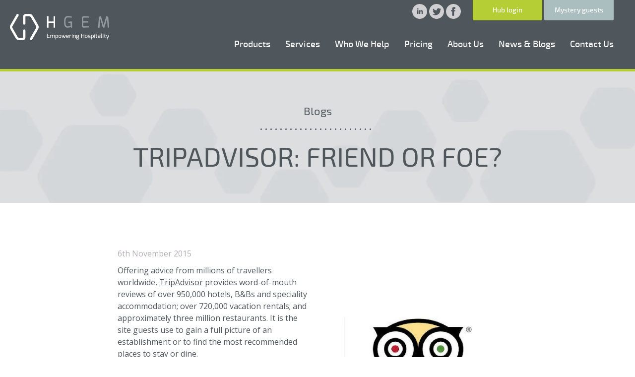

--- FILE ---
content_type: text/html; charset=UTF-8
request_url: https://www.hgem.com/opinion/tripadvisor-friend-or-foe
body_size: 7950
content:
<!DOCTYPE html>
<html xmlns="http://www.w3.org/1999/xhtml" lang="en-US">
<head>
	<link rel="preconnect" href="https://fonts.gstatic.com" crossorigin>
	<link rel="preconnect" href="https://connect.facebook.net" crossorigin>
	<link rel="preconnect" href="https://www.googletagmanager.com" crossorigin>
	<link rel="preload" as="style" href="https://fonts.googleapis.com/css?family=Open+Sans:400,400i,700,700i&display=swap">
	<link rel="stylesheet" href="https://fonts.googleapis.com/css?family=Open+Sans:400,400i,700,700i&display=swap">

	<meta charset="utf-8" />
	<meta name="viewport" content="width=device-width, initial-scale=1, maximum-scale=5">
	
	
	<link rel="apple-touch-icon" sizes="180x180" href="/favicon/apple-touch-icon.png">
	<link rel="icon" type="image/png" sizes="32x32" href="/favicon/favicon-32x32.png">
	<link rel="icon" type="image/png" sizes="16x16" href="/favicon/favicon-16x16.png">
	<link rel="manifest" href="/favicon/site.webmanifest">
	<link rel="mask-icon" href="/favicon/safari-pinned-tab.svg" color="#595959">
	<meta name="msapplication-TileColor" content="#202020">
	<meta name="theme-color" content="#ffffff">
	<meta name="facebook-domain-verification" content="sju6nqxok2ep3ro78vv04g0pamoemw" />

		
	<link rel="home" href="https://www.hgem.com/" />
	<link rel="stylesheet" href="/css/style.css?id=3622f44492c3db41e58007fb08006fa3">
<title>HGEM | TripAdvisor: friend or foe?</title><meta name="generator" content="SEOmatic">
<meta name="keywords" content="hospitality">
<meta name="description" content="HGEM offers an award-winning hospitality platform that helps operators consistently deliver exceptional experiences.">
<meta name="referrer" content="no-referrer-when-downgrade">
<meta name="robots" content="all">
<meta content="100211765272101" property="fb:profile_id">
<meta content="en_GB" property="og:locale">
<meta content="HGEM" property="og:site_name">
<meta content="website" property="og:type">
<meta content="https://www.hgem.com/opinion/tripadvisor-friend-or-foe" property="og:url">
<meta content="TripAdvisor: friend or foe?" property="og:title">
<meta content="HGEM offers an award-winning hospitality platform that helps operators consistently deliver exceptional experiences." property="og:description">
<meta content="https://guest-experience.transforms.svdcdn.com/production/uploads/images/trip-advisor_170928_143015.png?w=1200&amp;h=630&amp;q=82&amp;auto=format&amp;fit=crop&amp;dm=1650615436&amp;s=2aa3b62e60231a37b6a891fd41d1cff8" property="og:image">
<meta content="1200" property="og:image:width">
<meta content="630" property="og:image:height">
<meta content="HGEM logo" property="og:image:alt">
<meta name="twitter:card" content="summary_large_image">
<meta name="twitter:site" content="@HGEM_">
<meta name="twitter:creator" content="@HGEM_">
<meta name="twitter:title" content="TripAdvisor: friend or foe?">
<meta name="twitter:description" content="HGEM offers an award-winning hospitality platform that helps operators consistently deliver exceptional experiences.">
<meta name="twitter:image" content="https://guest-experience.transforms.svdcdn.com/production/uploads/images/trip-advisor_170928_143015.png?w=800&amp;h=418&amp;q=82&amp;auto=format&amp;fit=crop&amp;dm=1650615436&amp;s=3f686483fbd19efa31229556839452f9">
<meta name="twitter:image:width" content="800">
<meta name="twitter:image:height" content="418">
<meta name="twitter:image:alt" content="HGEM logo">
<link href="https://www.hgem.com/opinion/tripadvisor-friend-or-foe" rel="canonical">
<link href="https://www.hgem.com/" rel="home">
<link type="text/plain" href="https://www.hgem.com/humans.txt" rel="author">
<link href="https://www.hgem.com/cpresources/290f8f3f/ccc.css?v=1768349055" rel="stylesheet">
<script>var cccSiteUrl = "https://www.hgem.com/";</script></head>


<body class="think-gem">

	
	
			<header>
			<a href="https://www.hgem.com/" class="logo"><img src="/img/logo.svg" alt="Hospitality Gem (en-GB)" class="img-fluid"></a>

			<div class="hamburger hamburger--slider  js-nav">
				<div class="hamburger-box">
					<div class="hamburger-inner"></div>
				</div>
			</div>

			<nav class="mobile-target-class">
				
				<ul class="header-buttons hgem-buttons list-reset list-inline">
					<li><a href="https://hub.hgem.com" target="_blank" class="js-gaTrack" rel="noreferrer">Hub login</a></li>
					<li><a href="http://www.mysterydining.net" target="_blank" class="js-gaTrack" rel="noreferrer">Mystery guests</a></li>
				</ul>

				<!--  -->
				<ul class="support-links header-menu list-reset list-inline">
										<li class="social">
						<a href="https://www.linkedin.com/company/582450?trk=tyah" target="_blank" rel="noreferrer" aria-label="HGEM Linkedin">
							<svg xmlns="http://www.w3.org/2000/svg" viewBox="0 0 24 24">
								<path d="M12,0C5.4,0,0,5.4,0,12s5.4,12,12,12s12-5.4,12-12S18.6,0,12,0z M10,16H8v-6h2V16z M9,9.1C8.4,9.1,7.9,8.6,7.9,8c0-0.6,0.5-1.1,1.1-1.1s1.1,0.5,1.1,1.1C10.1,8.6,9.6,9.1,9,9.1z M17,16h-2v-2.9c0-1.9-2-1.7-2,0V16h-2v-6h2v1.1c0.9-1.6,4-1.7,4,1.5V16z"/>
							</svg>
						</a>
						<a href="https://twitter.com/HGEM_" target="_blank" rel="noreferrer" aria-label="HGEM Twitter">
							<svg xmlns="http://www.w3.org/2000/svg" viewBox="0 0 24 24">
								<path class="st0" d="M12,0C5.4,0,0,5.4,0,12s5.4,12,12,12s12-5.4,12-12S18.6,0,12,0z M18.1,9.6c0.2,4-2.8,8.5-8.2,8.5c-1.6,0-3.1-0.5-4.4-1.3c1.5,0.2,3-0.2,4.3-1.2c-1.3,0-2.3-0.9-2.7-2c0.5,0.1,0.9,0.1,1.3,0C7,13.4,6,12.1,6.1,10.8c0.4,0.2,0.8,0.3,1.3,0.4c-1.3-0.9-1.6-2.5-0.9-3.8c1.4,1.7,3.5,2.9,5.9,3c-0.4-1.8,0.9-3.5,2.8-3.5c0.8,0,1.6,0.3,2.1,0.9c0.7-0.1,1.3-0.4,1.8-0.7c-0.2,0.7-0.7,1.2-1.3,1.6c0.6-0.1,1.1-0.2,1.6-0.5C19.1,8.7,18.6,9.2,18.1,9.6z"/>
							</svg>
						</a>
						<a href="https://www.facebook.com/HGEMsocial" target="_blank">
							<svg xmlns="http://www.w3.org/2000/svg" viewBox="0 0 24 24">
								<path class="st0" d="M12,0C5.4,0,0,5.4,0,12s5.4,12,12,12s12-5.4,12-12S18.6,0,12,0z M15,8h-1.4C13.1,8,13,8.2,13,8.8V10h2l-0.2,2H13v7h-3v-7H8v-2h2V7.7C10,5.9,10.9,5,13,5h2V8z"></path>
							</svg>
						</a>
					</li>
				</ul>

								<ul class="header-menu list-reset list-inline">
																						<li class="nav__item nav__item--dropdown js-nav-accordion">
							<a  href="https://www.hgem.com/guest-experience-management" >Products</a>
															 <button class="nav-accordion-button" aria-label="Toggle nav accordion draw"></button>																	<div class="dropdown dropdown--mega">
										<ul class="dropdown-wrapper">
																																	<li class="dropdown__column">
													
													<ul class="dropdown__column-list">
																																																														<li class="dropdown__item dropdown__item--heading">Products</li>
																																																																												<li class="dropdown__item dropdown__item--indent">
																	<a href="https://www.hgem.com/guest-experience-management/feedback-sites">
																																				Feedback Sites
																	</a>
																</li>
																																																												<li class="dropdown__item dropdown__item--indent">
																	<a href="https://www.hgem.com/mystery-guest-assessments">
																																				Mystery Audits
																	</a>
																</li>
																																																												<li class="dropdown__item dropdown__item--indent">
																	<a href="https://www.hgem.com/online-review-management">
																																				Review Management
																	</a>
																</li>
																																																												<li class="dropdown__item dropdown__item--indent">
																	<a href="https://www.hgem.com/product-ratings">
																																				Product Ratings
																	</a>
																</li>
																																										</ul>
												</li>

																																												<li class="dropdown__column">
													
													<ul class="dropdown__column-list">
																																																														<li class="dropdown__item dropdown__item--heading">Features</li>
																																																																												<li class="dropdown__item dropdown__item--indent">
																	<a href="https://www.hgem.com/the-hub/halo">
																																				Halo - AI Assistant
																	</a>
																</li>
																																																												<li class="dropdown__item dropdown__item--indent">
																	<a href="https://www.hgem.com/guest-experience-management/integrations">
																																				Integrations
																	</a>
																</li>
																																																												<li class="dropdown__item dropdown__item--indent">
																	<a href="https://www.hgem.com/guest-experience-management/sentiment-analysis">
																																				Sentiment Analysis
																	</a>
																</li>
																																																												<li class="dropdown__item dropdown__item--indent">
																	<a href="https://www.hgem.com/guest-experience-management/case-management">
																																				Case Management
																	</a>
																</li>
																																										</ul>
												</li>

																																												<li class="dropdown__column">
													
													<ul class="dropdown__column-list">
																																																														<li class="dropdown__item dropdown__item--heading">Platform</li>
																																																																												<li class="dropdown__item dropdown__item--indent">
																	<a href="https://www.hgem.com/guest-experience-management/the-hub">
																																																							<img class="dropdown-thumbnail" src="https://guest-experience.transforms.svdcdn.com/production/uploads/images/3D-Bubble-Work-Breakdown-Structure-Pie-Chart-2.png?w=300&amp;h=200&amp;q=90&amp;auto=format&amp;fit=crop&amp;dm=1744021440&amp;s=960fa7d680d0a1b913f4aad26bc9da3a" alt="The Hub" loading="lazy">
																																				The Hub
																	</a>
																</li>
																																										</ul>
												</li>

																															</ul>
									</div>
																					</li>
																	<li class="nav__item nav__item--dropdown js-nav-accordion">
							<a >Services</a>
															 <button class="nav-accordion-button" aria-label="Toggle nav accordion draw"></button>																	<ul class="dropdown">
																																	<li class="dropdown__item dropdown__item--indent">
													<a href="https://www.hgem.com/guest-experience-management/insight-lab">Insight Lab</a>
												</li>
																																												<li class="dropdown__item dropdown__item--indent">
													<a href="https://www.hgem.com/guest-experience-management/complaint-management">Complaint Management</a>
												</li>
																																												<li class="dropdown__item dropdown__item--indent">
													<a href="https://www.hgem.com/guest-experience-management/major-events">Major Event Support</a>
												</li>
																														</ul>
																					</li>
																	<li class="nav__item nav__item--dropdown js-nav-accordion">
							<a >Who We Help</a>
															 <button class="nav-accordion-button" aria-label="Toggle nav accordion draw"></button>																	<div class="dropdown dropdown--mega">
										<ul class="dropdown-wrapper">
																																	<li class="dropdown__column">
													
													<ul class="dropdown__column-list">
																																																														<li class="dropdown__item dropdown__item--heading">By Job Function</li>
																																																																												<li class="dropdown__item dropdown__item--indent">
																	<a href="https://www.hgem.com/who-we-help/job-function/operations">
																																				Operations
																	</a>
																</li>
																																																												<li class="dropdown__item dropdown__item--indent">
																	<a href="https://www.hgem.com/who-we-help/job-function/marketing">
																																				Marketing
																	</a>
																</li>
																																																												<li class="dropdown__item dropdown__item--indent">
																	<a href="https://www.hgem.com/who-we-help/job-function/insights">
																																				Insights
																	</a>
																</li>
																																																												<li class="dropdown__item dropdown__item--indent">
																	<a href="https://www.hgem.com/who-we-help/job-function">
																																				View All
																	</a>
																</li>
																																										</ul>
												</li>

																																												<li class="dropdown__column">
													
													<ul class="dropdown__column-list">
																																																														<li class="dropdown__item dropdown__item--heading">By Sector</li>
																																																																												<li class="dropdown__item dropdown__item--indent">
																	<a href="https://www.hgem.com/our-clients/restaurants">
																																				Restaurants
																	</a>
																</li>
																																																												<li class="dropdown__item dropdown__item--indent">
																	<a href="https://www.hgem.com/our-clients/pubs">
																																				Pubs &amp; Bars
																	</a>
																</li>
																																																												<li class="dropdown__item dropdown__item--indent">
																	<a href="https://www.hgem.com/our-clients/quick-service">
																																				Quick Service
																	</a>
																</li>
																																																												<li class="dropdown__item dropdown__item--indent">
																	<a href="https://www.hgem.com/our-clients/hotels">
																																				Hotels
																	</a>
																</li>
																																																												<li class="dropdown__item dropdown__item--indent">
																	<a href="https://www.hgem.com/our-clients">
																																				View All
																	</a>
																</li>
																																										</ul>
												</li>

																																												<li class="dropdown__column">
													
													<ul class="dropdown__column-list">
																																																														<li class="dropdown__item dropdown__item--heading">Case Studies</li>
																																																																												<li class="dropdown__item dropdown__item--indent">
																	<a href="https://www.hgem.com/our-clients/case-studies">
																																																							<img class="dropdown-thumbnail" src="https://guest-experience.transforms.svdcdn.com/production/uploads/images/wagamini.png?w=300&amp;h=200&amp;q=90&amp;auto=format&amp;fit=crop&amp;dm=1691656173&amp;s=ebfc1cc037becc3d0dd2d4fe965ec38c" alt="View All" loading="lazy">
																																				View All
																	</a>
																</li>
																																										</ul>
												</li>

																															</ul>
									</div>
																					</li>
																	<li class="nav__item nav__item--dropdown">
							<a  href="https://www.hgem.com/pricing" >Pricing</a>
													</li>
																	<li class="nav__item nav__item--dropdown js-nav-accordion">
							<a  href="https://www.hgem.com/about-us" >About Us</a>
															 <button class="nav-accordion-button" aria-label="Toggle nav accordion draw"></button>																	<ul class="dropdown">
																																	<li class="dropdown__item dropdown__item--indent">
													<a href="https://www.hgem.com/our-approach">Our Approach</a>
												</li>
																														</ul>
																					</li>
																	<li class="nav__item nav__item--dropdown">
							<a  href="https://www.hgem.com/opinion" >News &amp; Blogs</a>
													</li>
																	<li class="nav__item nav__item--dropdown">
							<a  href="https://www.hgem.com/contact-us" >Contact Us</a>
													</li>
									</ul>

			</nav>
		</header>
	
	
<div class="hero gutter-b-xl gutter-b-xl--mob-reduce js-bg">
	<img src="https://guest-experience.transforms.svdcdn.com/production/uploads/images/hexagon-bg.jpg?w=1500&amp;h=345&amp;auto=compress%2Cformat&amp;fit=crop&amp;dm=1650615516&amp;s=0b4f19bb068e8591b71328c51bbff39b" alt="TripAdvisor: friend or foe?" class="hero-image img-fluid hero-image--gray">
	<div class="hero__content">
					<p>
				Blogs
			</p>
			<hr class="dotted dotted--quarter">
			<h1>TripAdvisor: friend or foe?</h1>
			</div> <!-- hero-content -->
</div> <!-- hero -->

<div class="container">
	<div class="columns columns-single gutter-b-xl">
		<div class="column">
			<div class="article">

				<p class="article-meta">
										6th November 2015
				</p>

																						<img src="https://guest-experience.transforms.svdcdn.com/production/uploads/images/trip-advisor_170928_143015.png?w=800&amp;h=800&amp;auto=compress%2Cformat&amp;fit=crop&amp;dm=1650615436&amp;s=88d5fe6842106b9071d6e1c929683115" alt="TripAdvisor: friend or foe?">
											
					<p>Offering advice from millions of travellers worldwide, <a href="http://www.tripadvisor.co.uk/" target="_blank" rel="noreferrer noopener">TripAdvisor</a> provides word-of-mouth reviews of over 950,000 hotels, B&amp;Bs and speciality accommodation; over 720,000 vacation rentals; and approximately three million restaurants. It is the site guests use to gain a full picture of an establishment or to find the most recommended places to stay or dine.<br /></p>
<p>But can the validity of these online reviews be trusted?</p>
<p>Restaurant critic for <a href="http://www.theguardian.com/observer" target="_blank" rel="noreferrer noopener">the Observer</a>, Jay Rayner, does not think so, nor do an increasing number of guests, food writers and restaurateurs who are calling for TripAdvisor to clamp down on fraudulent reviews with the Twitter campaign #noreceiptnoreview. The campaign suggests that the site only permits users to post a review should they be able to produce and scan a receipt from their experience. It is hoped that this measure will put an end to the false reviewers exploiting the site.</p>
<p>A recent article, published on the <a href="http://www.theguardian.com/uk" target="_blank" rel="noreferrer noopener">Guardian</a> website, demonstrated the widespread problem of fake reviews, reporting the announcement by <a href="http://www.amazon.co.uk/" target="_blank" rel="noreferrer noopener">Amazon</a> that it would be taking legal action against over 1,000 people offering fake reviews for a fee, as well as the news that an Australian holiday rental company allegedly bribed a customer to take down a bad review.</p>
<p>Rayner commented that providing a receipt along with a review would help restore trust in the website whilst an anonymous food inspector, operating under the handle <a href="https://twitter.com/eaterwriter" target="_blank" rel="noreferrer noopener">@EaterWriter</a>, told the Guardian he came up with the Twitter hashtag in defence of hospitality operators seeing "damage done to their businesses by reviewers who have not visited them, or posted exaggerated details of a visit".</p>
<p>Food writer and restaurant critic, Andy Hayler, admitted that although a receipt would not be a foolproof form of verification, it would at least be a step in the right direction. He suggested that those who could submit a valid receipt to the site be verified with a tick against the reviews they post.</p>
<p>However, TripAdvisor told the Guardian that the receipt suggestion is unlikely to see fruition as they believe in allowing all guests to have their say and not just limiting reviews to the person who paid the bill. It was further reiterated that TripAdvisor has "sophisticated systems and techniques set up to detect fraudsters" as well as steep penalties to ward them off.</p>

									
				<div class="social-share-bar">
		<ul>
			<li class="social-share-bar__item">
				<span>Share on:</span>
			</li>
			<!-- Twitter Share -->
			<li class="social-share-bar__item">
				<a href="https://twitter.com/intent/tweet?url=https://www.hgem.com/opinion/tripadvisor-friend-or-foe" title="Twitter">
					<svg xmlns="http://www.w3.org/2000/svg" viewBox="0 0 24 24">
						<path class="st0" d="M12,0C5.4,0,0,5.4,0,12s5.4,12,12,12s12-5.4,12-12S18.6,0,12,0z M18.1,9.6c0.2,4-2.8,8.5-8.2,8.5c-1.6,0-3.1-0.5-4.4-1.3c1.5,0.2,3-0.2,4.3-1.2c-1.3,0-2.3-0.9-2.7-2c0.5,0.1,0.9,0.1,1.3,0C7,13.4,6,12.1,6.1,10.8c0.4,0.2,0.8,0.3,1.3,0.4c-1.3-0.9-1.6-2.5-0.9-3.8c1.4,1.7,3.5,2.9,5.9,3c-0.4-1.8,0.9-3.5,2.8-3.5c0.8,0,1.6,0.3,2.1,0.9c0.7-0.1,1.3-0.4,1.8-0.7c-0.2,0.7-0.7,1.2-1.3,1.6c0.6-0.1,1.1-0.2,1.6-0.5C19.1,8.7,18.6,9.2,18.1,9.6z"></path>
					</svg>
				</a>
			</li>
			<!-- Facebook Share -->
			<li class="social-share-bar__item">
				<a href="https://www.facebook.com/sharer.php?u=https://www.hgem.com/opinion/tripadvisor-friend-or-foe" title="Facebook">
					<svg xmlns="http://www.w3.org/2000/svg" viewBox="0 0 24 24">
						<path class="st0" d="M12,0C5.4,0,0,5.4,0,12s5.4,12,12,12s12-5.4,12-12S18.6,0,12,0z M15,8h-1.4C13.1,8,13,8.2,13,8.8V10h2l-0.2,2H13v7h-3v-7H8v-2h2V7.7C10,5.9,10.9,5,13,5h2V8z"/>
					</svg>
				</a>
			</li>
			<!-- LinkedIn Share -->
			<li class="social-share-bar__item">
				<a href="https://www.linkedin.com/shareArticle?mini=true&url=https://www.hgem.com/opinion/tripadvisor-friend-or-foe&title=TripAdvisor: friend or foe?" title="LinkedIn">
					<svg xmlns="http://www.w3.org/2000/svg" viewBox="0 0 24 24">
						<path d="M12,0C5.4,0,0,5.4,0,12s5.4,12,12,12s12-5.4,12-12S18.6,0,12,0z M10,16H8v-6h2V16z M9,9.1C8.4,9.1,7.9,8.6,7.9,8c0-0.6,0.5-1.1,1.1-1.1s1.1,0.5,1.1,1.1C10.1,8.6,9.6,9.1,9,9.1z M17,16h-2v-2.9c0-1.9-2-1.7-2,0V16h-2v-6h2v1.1c0.9-1.6,4-1.7,4,1.5V16z"></path>
					</svg>
				</a>
			</li>
			<!-- Email Share -->
			<li class="social-share-bar__item">
				<a href="mailto:?subject=TripAdvisor: friend or foe?&body=https://www.hgem.com/opinion/tripadvisor-friend-or-foe" title="Email">
					<svg xmlns="http://www.w3.org/2000/svg" width="24" height="24" viewBox="0 0 24 24"><path d="M12 .02c-6.627 0-12 5.373-12 12s5.373 12 12 12 12-5.373 12-12-5.373-12-12-12zm6.99 6.98l-6.99 5.666-6.991-5.666h13.981zm.01 10h-14v-8.505l7 5.673 7-5.672v8.504z"/></svg>
				</a>
			</li>
		</ul>
	</div>
			</div> <!-- article -->
		</div> <!-- column -->
	</div> <!-- columns -->

	<div class="text-center think-gem-items">
		<div class="columns columns-three">
							<a class="column gutter-b" href="https://www.hgem.com/opinion/think-youre-managing-reputation-youre-probably-not">
					<div class="image-overlay image-grow">
													<img src="https://guest-experience.transforms.svdcdn.com/production/uploads/images/Rep-Mangement-HGEM.png?w=690&amp;h=572&amp;auto=compress%2Cformat&amp;fit=crop&amp;dm=1768415777&amp;s=d5b956f5141d3786cf0fcd5332980cb4" alt="Think You’re Managing Reputation? You&#039;re Probably Not." class="img-fluid image-overlay__img">
												<div class="overlay-content">
							<div class="article">
								<h3 class="article-title">Think You’re Managing Reputation? You&#039;re Probably Not.</h3>
								<p class="article-meta">14th January 2026</p>
								<p>What effective reputation management <i>actually </i>looks like</p>							</div>
						</div>
					</div>
				</a>
							<a class="column gutter-b" href="https://www.hgem.com/opinion/speaking-to-guest-data-what-operators-want-to-know">
					<div class="image-overlay image-grow">
													<img src="https://guest-experience.transforms.svdcdn.com/production/uploads/images/Ops-AI-hero-image.png?w=690&amp;h=572&amp;auto=compress%2Cformat&amp;fit=crop&amp;dm=1765994489&amp;s=bb9a7a94f3c40f93b13c9b00050bb15d" alt="Speaking To Guest Data: What Operators Want to Know" class="img-fluid image-overlay__img">
												<div class="overlay-content">
							<div class="article">
								<h3 class="article-title">Speaking To Guest Data: What Operators Want to Know</h3>
								<p class="article-meta">17th December 2025</p>
								<p>What Halo has revealed so far</p>							</div>
						</div>
					</div>
				</a>
							<a class="column gutter-b" href="https://www.hgem.com/opinion/redefining-guest-experience-management-in-the-ai-era">
					<div class="image-overlay image-grow">
													<img src="https://guest-experience.transforms.svdcdn.com/production/uploads/images/Redefining-Guest-Experience-in-the-AI-Era.png?w=690&amp;h=572&amp;auto=compress%2Cformat&amp;fit=crop&amp;dm=1764582740&amp;s=3e6a65c7d07647239175d21d1e64939f" alt="Redefining Guest Experience Management in The AI Era" class="img-fluid image-overlay__img">
												<div class="overlay-content">
							<div class="article">
								<h3 class="article-title">Redefining Guest Experience Management in The AI Era</h3>
								<p class="article-meta">1st December 2025</p>
								<p>From data overload to actionable insight</p>							</div>
						</div>
					</div>
				</a>
					</div>
				<a href="/opinion" class="button button-secondary">Back to Blog</a>
	</div>

</div> <!-- container -->

	<footer>
		<ul class="list-reset list-inline">
			<li><a href="/info/terms">Website Terms</a></li>
			<li><a href="/info/privacy">Privacy Policy</a></li>
			<li><a href="/info/cookie-policy">Cookies</a></li>
		</ul>

		<p>&copy; 2026 HGEM</p>
	</footer>

	<!-- javascript -->


			
	<script src="/js/app.js?id=5bc6754789d3c6ffcc7c87ebb9922c13" defer></script>

	
<div id="ccc"><cookie-banner></cookie-banner></div><script type="application/ld+json">{"@context":"http://schema.org","@graph":[{"@type":"WebSite","author":{"@id":"hgem.com#identity"},"copyrightHolder":{"@id":"hgem.com#identity"},"copyrightYear":"2015","creator":{"@id":"#creator"},"dateCreated":"2016-11-14T11:29:00+00:00","dateModified":"2019-02-04T12:39:20+00:00","datePublished":"2015-11-06T10:02:00+00:00","description":"HGEM offers an award-winning hospitality platform that helps operators consistently deliver exceptional experiences.","headline":"TripAdvisor: friend or foe?","image":{"@type":"ImageObject","url":"https://guest-experience.transforms.svdcdn.com/production/uploads/images/trip-advisor_170928_143015.png?w=1200&h=630&q=82&auto=format&fit=crop&dm=1650615436&s=2aa3b62e60231a37b6a891fd41d1cff8"},"inLanguage":"en-gb","mainEntityOfPage":"https://www.hgem.com/opinion/tripadvisor-friend-or-foe","name":"TripAdvisor: friend or foe?","publisher":{"@id":"#creator"},"url":"https://www.hgem.com/opinion/tripadvisor-friend-or-foe"},{"@id":"hgem.com#identity","@type":"LocalBusiness","address":{"@type":"PostalAddress","addressCountry":"UK","addressLocality":"Bath","addressRegion":"Somerset","postalCode":"BA1 1ER","streetAddress":"Kings Court, Parsonage Lane"},"alternateName":"HGEM Empowering Hospitality","description":"HGEM offers an award-winning hospitality platform that helps operators consistently deliver exceptional experiences. Our products and services increase visibility across customer touchpoints and help implement cycles of continuous improvement in both operations and customer experience.","email":"enquiries@hgem.com","geo":{"@type":"GeoCoordinates","latitude":"51.381840","longitude":"-2.361070"},"image":{"@type":"ImageObject","height":"400","url":"https://www.hgem.com/uploads/images/hgem-seo-logo.png","width":"400"},"logo":{"@type":"ImageObject","height":"60","url":"https://guest-experience.transforms.svdcdn.com/production/uploads/images/hgem-seo-logo.png?w=600&h=60&q=82&fm=png&fit=clip&dm=1684853564&s=bf36fa8adc8968fc3847ab7a19f68984","width":"60"},"name":"HGEM","priceRange":"$","telephone":"+44 (0)1225 470999","url":"https://www.hgem.com/hgem.com"},{"@id":"#creator","@type":"Organization"},{"@type":"BreadcrumbList","description":"Breadcrumbs list","itemListElement":[{"@type":"ListItem","item":"https://www.hgem.com/","name":"Home","position":1},{"@type":"ListItem","item":"https://www.hgem.com/opinion","name":"News & Blogs","position":2},{"@type":"ListItem","item":"https://www.hgem.com/opinion/tripadvisor-friend-or-foe","name":"TripAdvisor: friend or foe?","position":3}],"name":"Breadcrumbs"}]}</script><script src="https://www.hgem.com/cpresources/290f8f3f/ccc.js?v=1768349055"></script>
<script>window.SERVD_CSRF_TOKEN_NAME = "CRAFT_CSRF_TOKEN";
                function injectCSRF() {
                    var inputs = document.getElementsByName(window.SERVD_CSRF_TOKEN_NAME);
                    var len = inputs.length;
                    if (len > 0) {
                        var xhr = new XMLHttpRequest();
                        xhr.onload = function () {
                            if (xhr.status >= 200 && xhr.status <= 299) {
                                var tokenInfo = JSON.parse(this.responseText);
                                window.csrfTokenValue = tokenInfo.token;
                                window.csrfTokenName = tokenInfo.name;
                                for (var i=0; i<len; i++) {
                                    inputs[i].setAttribute("value", tokenInfo.token);
                                }
                                window.dispatchEvent( new CustomEvent("servd.csrfloaded", {detail: {token: tokenInfo.token}}) );
                            } else {
                                window.dispatchEvent( new CustomEvent("servd.csrffailed") );
                            }

                        };
                        xhr.open("GET", "https://www.hgem.com/index.php/actions/servd-asset-storage/csrf-token/get-token");
                        xhr.send();
                    }
                }
                setTimeout(function(){
                    if (!window.SERVD_MANUAL_CSRF_LOAD) {
                        injectCSRF();
                    }
                }, 50);</script></body>
</html>


--- FILE ---
content_type: text/css
request_url: https://www.hgem.com/css/style.css?id=3622f44492c3db41e58007fb08006fa3
body_size: 42087
content:
.splide__container{box-sizing:border-box;position:relative}.splide__list{backface-visibility:hidden;display:-ms-flexbox;display:flex;height:100%;margin:0!important;padding:0!important}.splide.is-initialized:not(.is-active) .splide__list{display:block}.splide__pagination{-ms-flex-align:center;-ms-flex-pack:center;align-items:center;display:-ms-flexbox;display:flex;-ms-flex-wrap:wrap;flex-wrap:wrap;justify-content:center;margin:0;pointer-events:none}.splide__pagination li{display:inline-block;line-height:1;list-style-type:none;margin:0;pointer-events:auto}.splide:not(.is-overflow) .splide__pagination{display:none}.splide__progress__bar{width:0}.splide{position:relative;visibility:hidden}.splide.is-initialized,.splide.is-rendered{visibility:visible}.splide__slide{-ms-flex-negative:0;backface-visibility:hidden;box-sizing:border-box;flex-shrink:0;list-style-type:none!important;margin:0;position:relative}.splide__slide img{vertical-align:bottom}.splide__spinner{animation:splide-loading 1s linear infinite;border:2px solid #999;border-left-color:transparent;border-radius:50%;bottom:0;contain:strict;display:inline-block;height:20px;left:0;margin:auto;position:absolute;right:0;top:0;width:20px}.splide__sr{clip:rect(0 0 0 0);border:0;height:1px;margin:-1px;overflow:hidden;padding:0;position:absolute;width:1px}.splide__toggle.is-active .splide__toggle__play,.splide__toggle__pause{display:none}.splide__toggle.is-active .splide__toggle__pause{display:inline}.splide__track{overflow:hidden;position:relative;z-index:0}@keyframes splide-loading{0%{transform:rotate(0)}to{transform:rotate(1turn)}}.splide__track--draggable{-webkit-touch-callout:none;-webkit-user-select:none;-ms-user-select:none;user-select:none}.splide__track--fade>.splide__list>.splide__slide{margin:0!important;opacity:0;z-index:0}.splide__track--fade>.splide__list>.splide__slide.is-active{opacity:1;z-index:1}.splide--rtl{direction:rtl}.splide__track--ttb>.splide__list{display:block}.splide__arrow{-ms-flex-align:center;-ms-flex-pack:center;align-items:center;background:#ccc;border:0;border-radius:50%;cursor:pointer;display:-ms-flexbox;display:flex;height:2em;justify-content:center;opacity:.7;padding:0;position:absolute;top:50%;transform:translateY(-50%);width:2em;z-index:1}.splide__arrow svg{fill:#000;height:1.2em;width:1.2em}.splide__arrow:hover:not(:disabled){opacity:.9}.splide__arrow:disabled{opacity:.3}.splide__arrow:focus-visible{outline:3px solid #0bf;outline-offset:3px}.splide__arrow--prev{left:1em}.splide__arrow--prev svg{transform:scaleX(-1)}.splide__arrow--next{right:1em}.splide.is-focus-in .splide__arrow:focus{outline:3px solid #0bf;outline-offset:3px}.splide__pagination{bottom:.5em;left:0;padding:0 1em;position:absolute;right:0;z-index:1}.splide__pagination__page{background:#ccc;border:0;border-radius:50%;display:inline-block;height:8px;margin:3px;opacity:.7;padding:0;position:relative;transition:transform .2s linear;width:8px}.splide__pagination__page.is-active{background:#fff;transform:scale(1.4);z-index:1}.splide__pagination__page:hover{cursor:pointer;opacity:.9}.splide__pagination__page:focus-visible{outline:3px solid #0bf;outline-offset:3px}.splide.is-focus-in .splide__pagination__page:focus{outline:3px solid #0bf;outline-offset:3px}.splide__progress__bar{background:#ccc;height:3px}.splide__slide{-webkit-tap-highlight-color:rgba(0,0,0,0)}.splide__slide:focus{outline:0}@supports(outline-offset:-3px){.splide__slide:focus-visible{outline:3px solid #0bf;outline-offset:-3px}}@media screen and (-ms-high-contrast:none){.splide__slide:focus-visible{border:3px solid #0bf}}@supports(outline-offset:-3px){.splide.is-focus-in .splide__slide:focus{outline:3px solid #0bf;outline-offset:-3px}}@media screen and (-ms-high-contrast:none){.splide.is-focus-in .splide__slide:focus{border:3px solid #0bf}.splide.is-focus-in .splide__track>.splide__list>.splide__slide:focus{border-color:#0bf}}.splide__toggle{cursor:pointer}.splide__toggle:focus-visible{outline:3px solid #0bf;outline-offset:3px}.splide.is-focus-in .splide__toggle:focus{outline:3px solid #0bf;outline-offset:3px}.splide__track--nav>.splide__list>.splide__slide{border:3px solid transparent;cursor:pointer}.splide__track--nav>.splide__list>.splide__slide.is-active{border:3px solid #000}.splide__arrows--rtl .splide__arrow--prev{left:auto;right:1em}.splide__arrows--rtl .splide__arrow--prev svg{transform:scaleX(1)}.splide__arrows--rtl .splide__arrow--next{left:1em;right:auto}.splide__arrows--rtl .splide__arrow--next svg{transform:scaleX(-1)}.splide__arrows--ttb .splide__arrow{left:50%;transform:translate(-50%)}.splide__arrows--ttb .splide__arrow--prev{top:1em}.splide__arrows--ttb .splide__arrow--prev svg{transform:rotate(-90deg)}.splide__arrows--ttb .splide__arrow--next{bottom:1em;top:auto}.splide__arrows--ttb .splide__arrow--next svg{transform:rotate(90deg)}.splide__pagination--ttb{bottom:0;display:-ms-flexbox;display:flex;-ms-flex-direction:column;flex-direction:column;left:auto;padding:1em 0;right:.5em;top:0}
@charset "UTF-8";
/*! normalize.css v4.1.1 | MIT License | github.com/necolas/normalize.css */html{-ms-text-size-adjust:100%;-webkit-text-size-adjust:100%;font-family:sans-serif}body{margin:0}article,aside,details,figcaption,figure,footer,header,main,menu,nav,section,summary{display:block}audio,canvas,progress,video{display:inline-block}audio:not([controls]){display:none;height:0}progress{vertical-align:baseline}[hidden],template{display:none}a{-webkit-text-decoration-skip:objects;background-color:transparent}a:active,a:hover{outline-width:0}abbr[title]{border-bottom:none;text-decoration:underline;-webkit-text-decoration:underline dotted;text-decoration:underline dotted}b,strong{font-weight:inherit;font-weight:bolder}dfn{font-style:italic}h1{font-size:2em;margin:.67em 0}mark{background-color:#ff0;color:#000}small{font-size:80%}sub,sup{font-size:75%;line-height:0;position:relative;vertical-align:baseline}sub{bottom:-.25em}sup{top:-.5em}img{border-style:none}svg:not(:root){overflow:hidden}code,kbd,pre,samp{font-family:monospace,monospace;font-size:1em}figure{margin:1em 40px}hr{box-sizing:content-box;height:0;overflow:visible}button,input,select,textarea{font:inherit;margin:0}optgroup{font-weight:700}button,input{overflow:visible}button,select{text-transform:none}[type=reset],[type=submit],button,html [type=button]{-webkit-appearance:button}[type=button]::-moz-focus-inner,[type=reset]::-moz-focus-inner,[type=submit]::-moz-focus-inner,button::-moz-focus-inner{border-style:none;padding:0}[type=button]:-moz-focusring,[type=reset]:-moz-focusring,[type=submit]:-moz-focusring,button:-moz-focusring{outline:1px dotted ButtonText}fieldset{border:1px solid silver;margin:0 2px;padding:.35em .625em .75em}legend{box-sizing:border-box;color:inherit;display:table;max-width:100%;padding:0;white-space:normal}textarea{overflow:auto}[type=checkbox],[type=radio]{box-sizing:border-box;padding:0}[type=number]::-webkit-inner-spin-button,[type=number]::-webkit-outer-spin-button{height:auto}[type=search]{-webkit-appearance:textfield;outline-offset:-2px}[type=search]::-webkit-search-cancel-button,[type=search]::-webkit-search-decoration{-webkit-appearance:none}::-webkit-input-placeholder{color:inherit;opacity:.54}::-webkit-file-upload-button{-webkit-appearance:button;font:inherit}
/*!
 * Hamburgers
 * @description Tasty CSS-animated hamburgers
 * @author Jonathan Suh @jonsuh
 * @site https://jonsuh.com/hamburgers
 * @link https://github.com/jonsuh/hamburgers
 */.hamburger{background-color:transparent;border:0;color:inherit;cursor:pointer;display:inline-block;font:inherit;margin:0;overflow:visible;padding:0;text-transform:none;transition-duration:.15s;transition-property:opacity,filter;transition-timing-function:linear}.hamburger:hover{opacity:1}@media (min-width:992px){.hamburger{display:none}}.hamburger-box{display:inline-block;height:24px;position:relative;width:40px;z-index:101}.hamburger-inner{display:block;margin-top:-2px;top:50%}.hamburger-inner,.hamburger-inner:after,.hamburger-inner:before{background-color:#fff;border-radius:4px;height:4px;position:absolute;transition-duration:.15s;transition-property:transform;transition-timing-function:ease;width:40px}.hamburger-inner:after,.hamburger-inner:before{content:"";display:block}.hamburger-inner:before{top:-10px}.hamburger-inner:after{bottom:-10px}.hamburger--slider .hamburger-inner{top:2px}.hamburger--slider .hamburger-inner:before{top:10px;transition-duration:.2s;transition-property:transform,opacity;transition-timing-function:ease}.hamburger--slider .hamburger-inner:after{top:20px}.hamburger--slider.is-active .hamburger-inner{background-color:#4b5459;transform:translate3d(0,10px,0) rotate(45deg)}.hamburger--slider.is-active .hamburger-inner:before{background-color:#4b5459;opacity:0;transform:rotate(-45deg) translate3d(-5.7142857143px,-6px,0)}.hamburger--slider.is-active .hamburger-inner:after{background-color:#4b5459;transform:translate3d(0,-20px,0) rotate(-90deg)}@font-face{font-display:swap;font-family:Exo-2;font-style:regular;font-weight:400;src:url(/fonts/exo-regular-webfont.eot);src:url(/fonts/exo-regular-webfont.eot?#iefix) format("embedded-opentype"),url(/fonts/exo-regular-webfont.woff2) format("woff2"),url(/fonts/exo-regular-webfont.woff) format("woff"),url(/fonts/exo-regular-webfont.ttf) format("truetype"),url(/fonts/exo-regular-webfont.svg) format("svg")}@font-face{font-display:swap;font-family:Exo-2;font-style:regular;font-weight:600;src:url(/fonts/exo-medium-webfont.eot);src:url(/fonts/exo-medium-webfont.eot?#iefix) format("embedded-opentype"),url(/fonts/exo-medium-webfont.woff2) format("woff2"),url(/fonts/exo-medium-webfont.woff) format("woff"),url(/fonts/exo-medium-webfont.ttf) format("truetype"),url(/fonts/exo-medium-webfont.svg) format("svg")}@font-face{font-display:swap;font-family:Exo-2;font-style:regular;font-weight:800;src:url(/fonts/exo-bold-webfont.eot);src:url(/fonts/exo-bold-webfont.eot?#iefix) format("embedded-opentype"),url(/fonts/exo-bold-webfont.woff2) format("woff2"),url(/fonts/exo-bold-webfont.woff) format("woff"),url(/fonts/exo-bold-webfont.ttf) format("truetype"),url(/fonts/exo-bold-webfont.svg) format("svg")}.article,.columns{*zoom:1}.article:after,.article:before,.columns:after,.columns:before{content:" ";display:table}.article:after,.columns:after{clear:both}.bg--primary{background:#b6ce35;color:#fff}.bg--secondary{background:#4f575c;color:#fff}.bg--secondary .button-secondary-outline{border-color:#fff!important}.bg--tertiary{background:#aabebf;color:#fff}.bg--quaternary{background:#56b6bd;color:#fff}.bg--quintary{background:#879194;color:#fff}.bg--white{background:#fff;color:#697074}.bg--grey{background:#697074;color:#fff}.bg--justlightgrey{background:#f1f0f1;color:#697074}.bg--lightgrey{background:#f1f0f1;position:relative}.bg--lightgrey:after,.bg--lightgrey:before{content:"";height:20px;left:0;position:absolute;right:0;width:100%}.bg--lightgrey:before{background:linear-gradient(180deg,#fff 0,hsla(300,3%,94%,0));top:0}.bg--lightgrey:after{background:linear-gradient(180deg,hsla(300,3%,94%,0) 0,#fff);bottom:0}.bg--lightgrey.bg--hexes{background:#f1f0f1 url(/img/bg-hexes.png) 50%/cover no-repeat;padding:75px 0}.bg--lightgrey+.dotted-arrow:before{background:linear-gradient(180deg,hsla(300,3%,94%,0) 0,#fff);content:"";height:20px;left:0;position:absolute;right:0;top:-20px;width:100%}.col-bg--grey{background:#929b9f}.col-bg--green{background:#91a38b}.col-bg--yellow{background:#ccb376}.col-bg--blue{background:#7a9393}.col-bg--brown{background:#b7ac97}.container{flex:1 0 auto;margin:0 auto;max-width:1440px;padding:0 20px;width:100%}.container--narrow{max-width:1024px}.container--supernarrow{max-width:600px}.container--txt-center{text-align:center}.columns{font-size:0;margin:0 -10px}.columns .column{display:inline-block;font-size:16px;vertical-align:top;width:100%}@media (max-width:767px){.columns .column{margin:0 0 20px}.columns .column:last-of-type{margin:0}}.columns .column--img img{width:100%}.columns--top-marg{margin-top:40px}@media (min-width:768px){.columns--top-marg{margin-top:60px}}.columns.columns-swap.columns-flex{flex-direction:row-reverse}.columns.columns-single{margin:0}@media (min-width:768px){.columns.columns-single{padding:0 2.5%}}@media (min-width:992px){.columns.columns-single{padding:0 12.5%}}@media (min-width:1280px){.columns.columns-single{padding:0 17.5%}}@media (min-width:568px){.columns.columns-double{-moz-column-count:2;column-count:2;-moz-column-gap:20px;column-gap:20px;margin:0}}.columns-middle{align-items:center}@media (min-width:768px){.columns-two>.column{padding:0 10px;width:50%}.columns-two-split>.column{padding:0 10px;width:25%}.columns-two-split>.column:nth-child(2){width:75%}.columns-two-split-thirds>.column{padding:0 10px;width:33.3333333333%}.columns-two-split-thirds>.column:nth-child(2){width:66.6666666667%}.columns-three>.column{padding:0 10px;width:33.3333333333%}}@media (min-width:992px){.columns-three-split>.column{padding:0 10px;width:26.6666666667%}.columns-three-split>.column:nth-child(2){width:46.6666666667%}}@media (min-width:768px){.columns-four>.column{padding:0 10px;width:25%}}@media (min-width:568px){.columns-five>.column{padding:0 10px;width:20%}.columns-six>.column{padding:0 10px;width:16.6666666667%}}@media (min-width:568px) and (max-width:991px){.columns-six>.column{width:33.3333333333%}}@media (max-width:991px){.columns-three-split .column{margin:0 0 20px}}.columns-two-split-thirds-swap{direction:rtl}.columns-two-split-thirds-swap .column{direction:ltr}.columns-step{padding:25px 0;position:relative}.columns-step:after{background:url("data:image/svg+xml;charset=utf-8,%3Csvg xmlns='http://www.w3.org/2000/svg' viewBox='0 0 10 3'%3E%3Ccircle fill='rgba(170, 190, 191, .99999)' cx='1.5' cy='1.5' r='1.5'/%3E%3C/svg%3E") 50% repeat-x;bottom:0;height:3px;opacity:.5;position:absolute;width:100%;z-index:10}.columns-step:last-of-type:after{background:none}@media (min-width:568px){.columns-step{padding:125px 0}.columns-step.columns-step-arrow:after{bottom:-56.5px;height:193px;opacity:1}.columns-step.columns-step-arrow.columns-step-arrow-left:after{background:url("data:image/svg+xml;charset=utf-8,%3Csvg xmlns='http://www.w3.org/2000/svg' viewBox='0 0 328 193'%3E%3Ccircle fill='rgba(170, 190, 191, .99999)' cx='326.5' cy='1.5' r='1.5'/%3E%3Ccircle fill='rgba(170, 190, 191, .99999)' cx='326.5' cy='11.5' r='1.5'/%3E%3Ccircle fill='rgba(170, 190, 191, .99999)' cx='326.5' cy='21.5' r='1.5'/%3E%3Ccircle fill='rgba(170, 190, 191, .99999)' cx='326.5' cy='31.5' r='1.5'/%3E%3Ccircle fill='rgba(170, 190, 191, .99999)' cx='326.5' cy='41.5' r='1.5'/%3E%3Ccircle fill='rgba(170, 190, 191, .99999)' cx='326.5' cy='51.5' r='1.5'/%3E%3Ccircle fill='rgba(170, 190, 191, .99999)' cx='326.5' cy='61.5' r='1.5'/%3E%3Ccircle fill='rgba(170, 190, 191, .99999)' cx='326.5' cy='71.5' r='1.5'/%3E%3Ccircle fill='rgba(170, 190, 191, .99999)' cx='326.5' cy='81.5' r='1.5'/%3E%3Ccircle fill='rgba(170, 190, 191, .99999)' cx='316.5' cy='81.5' r='1.5'/%3E%3Ccircle fill='rgba(170, 190, 191, .99999)' cx='306.5' cy='81.5' r='1.5'/%3E%3Ccircle fill='rgba(170, 190, 191, .99999)' cx='296.5' cy='81.5' r='1.5'/%3E%3Ccircle fill='rgba(170, 190, 191, .99999)' cx='286.5' cy='81.5' r='1.5'/%3E%3Ccircle fill='rgba(170, 190, 191, .99999)' cx='276.5' cy='81.5' r='1.5'/%3E%3Ccircle fill='rgba(170, 190, 191, .99999)' cx='266.5' cy='81.5' r='1.5'/%3E%3Ccircle fill='rgba(170, 190, 191, .99999)' cx='256.5' cy='81.5' r='1.5'/%3E%3Ccircle fill='rgba(170, 190, 191, .99999)' cx='246.5' cy='81.5' r='1.5'/%3E%3Ccircle fill='rgba(170, 190, 191, .99999)' cx='236.5' cy='81.5' r='1.5'/%3E%3Ccircle fill='rgba(170, 190, 191, .99999)' cx='226.5' cy='81.5' r='1.5'/%3E%3Ccircle fill='rgba(170, 190, 191, .99999)' cx='216.5' cy='81.5' r='1.5'/%3E%3Ccircle fill='rgba(170, 190, 191, .99999)' cx='206.5' cy='81.5' r='1.5'/%3E%3Ccircle fill='rgba(170, 190, 191, .99999)' cx='196.5' cy='81.5' r='1.5'/%3E%3Ccircle fill='rgba(170, 190, 191, .99999)' cx='186.5' cy='81.5' r='1.5'/%3E%3Ccircle fill='rgba(170, 190, 191, .99999)' cx='176.5' cy='81.5' r='1.5'/%3E%3Ccircle fill='rgba(170, 190, 191, .99999)' cx='166.5' cy='81.5' r='1.5'/%3E%3Ccircle fill='rgba(170, 190, 191, .99999)' cx='156.5' cy='81.5' r='1.5'/%3E%3Ccircle fill='rgba(170, 190, 191, .99999)' cx='146.5' cy='81.5' r='1.5'/%3E%3Ccircle fill='rgba(170, 190, 191, .99999)' cx='136.5' cy='81.5' r='1.5'/%3E%3Ccircle fill='rgba(170, 190, 191, .99999)' cx='126.5' cy='81.5' r='1.5'/%3E%3Ccircle fill='rgba(170, 190, 191, .99999)' cx='116.5' cy='81.5' r='1.5'/%3E%3Ccircle fill='rgba(170, 190, 191, .99999)' cx='106.5' cy='81.5' r='1.5'/%3E%3Ccircle fill='rgba(170, 190, 191, .99999)' cx='96.5' cy='81.5' r='1.5'/%3E%3Ccircle fill='rgba(170, 190, 191, .99999)' cx='86.5' cy='81.5' r='1.5'/%3E%3Ccircle fill='rgba(170, 190, 191, .99999)' cx='76.5' cy='81.5' r='1.5'/%3E%3Ccircle fill='rgba(170, 190, 191, .99999)' cx='66.5' cy='81.5' r='1.5'/%3E%3Ccircle fill='rgba(170, 190, 191, .99999)' cx='56.5' cy='81.5' r='1.5'/%3E%3Ccircle fill='rgba(170, 190, 191, .99999)' cx='46.5' cy='81.5' r='1.5'/%3E%3Ccircle fill='rgba(170, 190, 191, .99999)' cx='36.5' cy='81.5' r='1.5'/%3E%3Ccircle fill='rgba(170, 190, 191, .99999)' cx='26.5' cy='81.5' r='1.5'/%3E%3Ccircle fill='rgba(170, 190, 191, .99999)' cx='16.5' cy='81.5' r='1.5'/%3E%3Ccircle fill='rgba(170, 190, 191, .99999)' cx='16.5' cy='91.5' r='1.5'/%3E%3Ccircle fill='rgba(170, 190, 191, .99999)' cx='16.5' cy='101.5' r='1.5'/%3E%3Ccircle fill='rgba(170, 190, 191, .99999)' cx='16.5' cy='111.5' r='1.5'/%3E%3Ccircle fill='rgba(170, 190, 191, .99999)' cx='16.5' cy='121.5' r='1.5'/%3E%3Ccircle fill='rgba(170, 190, 191, .99999)' cx='16.5' cy='131.5' r='1.5'/%3E%3Ccircle fill='rgba(170, 190, 191, .99999)' cx='16.5' cy='141.5' r='1.5'/%3E%3Ccircle fill='rgba(170, 190, 191, .99999)' cx='16.5' cy='151.5' r='1.5'/%3E%3Cpath fill='rgba(170, 190, 191, .99999)' d='M0 176.5A16.5 16.5 0 1 0 16.5 160 16.5 16.5 0 0 0 0 176.5zm5-3.57 1.35-1.35 10.15 10.14 10.15-10.15 1.35 1.36-10.15 10.14-1.35 1.35-1.35-1.35z'/%3E%3C/svg%3E") 50% no-repeat}.columns-step.columns-step-arrow.columns-step-arrow-right:after{background:url("data:image/svg+xml;charset=utf-8,%3Csvg xmlns='http://www.w3.org/2000/svg' viewBox='0 0 328 193'%3E%3Ccircle fill='rgba(170, 190, 191, .99999)' cx='1.5' cy='1.5' r='1.5'/%3E%3Ccircle fill='rgba(170, 190, 191, .99999)' cx='1.5' cy='11.5' r='1.5'/%3E%3Ccircle fill='rgba(170, 190, 191, .99999)' cx='1.5' cy='21.5' r='1.5'/%3E%3Ccircle fill='rgba(170, 190, 191, .99999)' cx='1.5' cy='31.5' r='1.5'/%3E%3Ccircle fill='rgba(170, 190, 191, .99999)' cx='1.5' cy='41.5' r='1.5'/%3E%3Ccircle fill='rgba(170, 190, 191, .99999)' cx='1.5' cy='51.5' r='1.5'/%3E%3Ccircle fill='rgba(170, 190, 191, .99999)' cx='1.5' cy='61.5' r='1.5'/%3E%3Ccircle fill='rgba(170, 190, 191, .99999)' cx='1.5' cy='71.5' r='1.5'/%3E%3Ccircle fill='rgba(170, 190, 191, .99999)' cx='1.5' cy='81.5' r='1.5'/%3E%3Ccircle fill='rgba(170, 190, 191, .99999)' cx='11.5' cy='81.5' r='1.5'/%3E%3Ccircle fill='rgba(170, 190, 191, .99999)' cx='21.5' cy='81.5' r='1.5'/%3E%3Ccircle fill='rgba(170, 190, 191, .99999)' cx='31.5' cy='81.5' r='1.5'/%3E%3Ccircle fill='rgba(170, 190, 191, .99999)' cx='41.5' cy='81.5' r='1.5'/%3E%3Ccircle fill='rgba(170, 190, 191, .99999)' cx='51.5' cy='81.5' r='1.5'/%3E%3Ccircle fill='rgba(170, 190, 191, .99999)' cx='61.5' cy='81.5' r='1.5'/%3E%3Ccircle fill='rgba(170, 190, 191, .99999)' cx='71.5' cy='81.5' r='1.5'/%3E%3Ccircle fill='rgba(170, 190, 191, .99999)' cx='81.5' cy='81.5' r='1.5'/%3E%3Ccircle fill='rgba(170, 190, 191, .99999)' cx='91.5' cy='81.5' r='1.5'/%3E%3Ccircle fill='rgba(170, 190, 191, .99999)' cx='101.5' cy='81.5' r='1.5'/%3E%3Ccircle fill='rgba(170, 190, 191, .99999)' cx='111.5' cy='81.5' r='1.5'/%3E%3Ccircle fill='rgba(170, 190, 191, .99999)' cx='121.5' cy='81.5' r='1.5'/%3E%3Ccircle fill='rgba(170, 190, 191, .99999)' cx='131.5' cy='81.5' r='1.5'/%3E%3Ccircle fill='rgba(170, 190, 191, .99999)' cx='141.5' cy='81.5' r='1.5'/%3E%3Ccircle fill='rgba(170, 190, 191, .99999)' cx='151.5' cy='81.5' r='1.5'/%3E%3Ccircle fill='rgba(170, 190, 191, .99999)' cx='161.5' cy='81.5' r='1.5'/%3E%3Ccircle fill='rgba(170, 190, 191, .99999)' cx='171.5' cy='81.5' r='1.5'/%3E%3Ccircle fill='rgba(170, 190, 191, .99999)' cx='181.5' cy='81.5' r='1.5'/%3E%3Ccircle fill='rgba(170, 190, 191, .99999)' cx='191.5' cy='81.5' r='1.5'/%3E%3Ccircle fill='rgba(170, 190, 191, .99999)' cx='201.5' cy='81.5' r='1.5'/%3E%3Ccircle fill='rgba(170, 190, 191, .99999)' cx='211.5' cy='81.5' r='1.5'/%3E%3Ccircle fill='rgba(170, 190, 191, .99999)' cx='221.5' cy='81.5' r='1.5'/%3E%3Ccircle fill='rgba(170, 190, 191, .99999)' cx='231.5' cy='81.5' r='1.5'/%3E%3Ccircle fill='rgba(170, 190, 191, .99999)' cx='241.5' cy='81.5' r='1.5'/%3E%3Ccircle fill='rgba(170, 190, 191, .99999)' cx='251.5' cy='81.5' r='1.5'/%3E%3Ccircle fill='rgba(170, 190, 191, .99999)' cx='261.5' cy='81.5' r='1.5'/%3E%3Ccircle fill='rgba(170, 190, 191, .99999)' cx='271.5' cy='81.5' r='1.5'/%3E%3Ccircle fill='rgba(170, 190, 191, .99999)' cx='281.5' cy='81.5' r='1.5'/%3E%3Ccircle fill='rgba(170, 190, 191, .99999)' cx='291.5' cy='81.5' r='1.5'/%3E%3Ccircle fill='rgba(170, 190, 191, .99999)' cx='301.5' cy='81.5' r='1.5'/%3E%3Ccircle fill='rgba(170, 190, 191, .99999)' cx='311.5' cy='81.5' r='1.5'/%3E%3Ccircle fill='rgba(170, 190, 191, .99999)' cx='311.5' cy='91.5' r='1.5'/%3E%3Ccircle fill='rgba(170, 190, 191, .99999)' cx='311.5' cy='101.5' r='1.5'/%3E%3Ccircle fill='rgba(170, 190, 191, .99999)' cx='311.5' cy='111.5' r='1.5'/%3E%3Ccircle fill='rgba(170, 190, 191, .99999)' cx='311.5' cy='121.5' r='1.5'/%3E%3Ccircle fill='rgba(170, 190, 191, .99999)' cx='311.5' cy='131.5' r='1.5'/%3E%3Ccircle fill='rgba(170, 190, 191, .99999)' cx='311.5' cy='141.5' r='1.5'/%3E%3Ccircle fill='rgba(170, 190, 191, .99999)' cx='311.5' cy='151.5' r='1.5'/%3E%3Cpath fill='rgba(170, 190, 191, .99999)' d='M311.5 160a16.5 16.5 0 1 0 16.5 16.5 16.5 16.5 0 0 0-16.5-16.5Zm1.35 23.07-1.35 1.35-1.35-1.35L300 172.93l1.35-1.35 10.15 10.15 10.15-10.15 1.35 1.35Z'/%3E%3C/svg%3E") 50% no-repeat}.columns-step .center-content{margin:0 auto;width:75%}.columns-flex{display:flex}.columns-flex--center{align-items:center}.columns-flex .column-center{display:flex;flex-direction:column;justify-content:center}}@media (max-width:991px){.columns-dotted p{word-wrap:break-word}}.columns-dotted .column:nth-child(2){padding:30px 0;position:relative}@media (min-width:992px){.columns-dotted .column:nth-child(2){padding:0 30px}}.columns-dotted .column:nth-child(2):after,.columns-dotted .column:nth-child(2):before{background:url("data:image/svg+xml;charset=utf-8,%3Csvg xmlns='http://www.w3.org/2000/svg' viewBox='0 0 10 3'%3E%3Ccircle fill='rgba(170, 190, 191, .99999)' cx='1.5' cy='1.5' r='1.5'/%3E%3C/svg%3E") 50% repeat-x;content:"";height:3px;left:0;position:absolute;width:100%}@media (min-width:992px){.columns-dotted .column:nth-child(2):after,.columns-dotted .column:nth-child(2):before{background:url("data:image/svg+xml;charset=utf-8,%3Csvg xmlns='http://www.w3.org/2000/svg' viewBox='0 0 3 10'%3E%3Ccircle fill='rgba(170, 190, 191, .99999)' cx='1.5' cy='1.5' r='1.5'/%3E%3C/svg%3E") 50% repeat-y;height:80%;top:5%;width:3px}}.columns-dotted .column:nth-child(2):before{top:9.5px}@media (min-width:992px){.columns-dotted .column:nth-child(2):before{left:9.5px}}.columns-dotted .column:nth-child(2):after{bottom:9.5px}@media (min-width:992px){.columns-dotted .column:nth-child(2):after{bottom:auto;left:auto;right:9.5px}}.columns-four>.column.column-span-three{width:75%}.columns-four--always .column{width:25%}.image-preload{display:block;height:0;overflow:hidden}.js-hover{cursor:pointer}.js-bg-img{visibility:hidden}@media (max-width:567px){.hide-xs{display:none!important}}@media (min-width:568px) and (max-width:767px){.hide-sm{display:none!important}}@media (min-width:768px) and (max-width:991px){.hide-md{display:none!important}}@media (min-width:992px) and (max-width:1079px){.hide-lg{display:none!important}}@media (min-width:1280px) and (max-width:1499px){.hide-xl{display:none!important}}@media (min-width:1500px){.hide-xxl{display:none!important}}.hidden{display:none!important}.fullheight{flex:1;height:100%}.img,.img-fluid{display:block;height:auto;max-width:100%;width:100%}.img--80,.img-fluid--80{margin:auto;max-width:80%}.img-block{display:block}.list-reset{list-style:none;margin:0;padding:0}.list-standard{list-style:none;margin:10px 0;padding:0}.list-inline{font-size:0}.list-inline li{display:inline-block;font-size:16px}.valign{position:relative}.valign .align{position:absolute;top:50%;transform:translateY(-50%)}@media (min-width:768px){.valign-md{position:relative}.valign-md .align{position:absolute;top:50%;transform:translateY(-50%)}}.gutter-b.gutter-b.gutter-b{margin-bottom:20px}.gutter-b-xl.gutter-b-xl.gutter-b-xl{margin-bottom:80px}.gutter-b-xl.gutter-b-xl.gutter-b-xl--mob-reduce{margin-bottom:20px}@media (min-width:768px){.gutter-b-xl.gutter-b-xl.gutter-b-xl--mob-reduce{margin-bottom:80px}}.padding{padding:20px}.padding-v{padding:20px 0}.padding-md{padding:60px 0}.padding-xl{padding:140px 0}.padding-t{padding:20px 0 0}.padding-t-xl{padding:80px 0 0}.text-center{text-align:center}.text--notrans{text-transform:none}.video-container{padding:56% 0 0;position:relative}.video-container iframe{bottom:0;height:100%;left:0;position:absolute;right:0;top:0;width:100%}.dotted{background:url("data:image/svg+xml;charset=utf-8,%3Csvg xmlns='http://www.w3.org/2000/svg' viewBox='0 0 10 3'%3E%3Ccircle fill='rgba(255, 255, 255, .99999)' cx='1.5' cy='1.5' r='1.5'/%3E%3C/svg%3E") 50% repeat-x;border:0;height:3px;margin:20px auto}.dotted--quarter{width:30%}.dotted--white{background:url("data:image/svg+xml;charset=utf-8,%3Csvg xmlns='http://www.w3.org/2000/svg' viewBox='0 0 10 3'%3E%3Ccircle fill='rgba(255, 255, 255, .99999)' cx='1.5' cy='1.5' r='1.5'/%3E%3C/svg%3E") 50% repeat-x!important}.dotted--primary{background:url("data:image/svg+xml;charset=utf-8,%3Csvg xmlns='http://www.w3.org/2000/svg' viewBox='0 0 10 3'%3E%3Ccircle fill='rgba(182, 206, 53, .99999)' cx='1.5' cy='1.5' r='1.5'/%3E%3C/svg%3E") 50% repeat-x!important}.dotted--tall{margin:40px auto}.arrow{background:url("data:image/svg+xml;charset=utf-8,%3Csvg xmlns='http://www.w3.org/2000/svg' viewBox='0 0 50 27'%3E%3Cpath fill='rgba(241, 240, 241, .99999)' d='M50 3.27 46.55 0 25 20.45 3.45 0 0 3.27 25 27l3.45-3.27L50 3.27z'/%3E%3C/svg%3E") 50%/50px 27px no-repeat;border:0;height:27px;margin:auto;padding:40px 0}.dotted-arrow{padding:140px 0;position:relative}.dotted-arrow:after{background:url("data:image/svg+xml;charset=utf-8,%3Csvg xmlns='http://www.w3.org/2000/svg' viewBox='0 0 33 193'%3E%3Ccircle fill='rgba(170, 190, 191, .99999)' cx='16.5' cy='1.5' r='1.5'/%3E%3Ccircle fill='rgba(170, 190, 191, .99999)' cx='16.5' cy='11.5' r='1.5'/%3E%3Ccircle fill='rgba(170, 190, 191, .99999)' cx='16.5' cy='21.5' r='1.5'/%3E%3Ccircle fill='rgba(170, 190, 191, .99999)' cx='16.5' cy='31.5' r='1.5'/%3E%3Ccircle fill='rgba(170, 190, 191, .99999)' cx='16.5' cy='41.5' r='1.5'/%3E%3Ccircle fill='rgba(170, 190, 191, .99999)' cx='16.5' cy='51.5' r='1.5'/%3E%3Ccircle fill='rgba(170, 190, 191, .99999)' cx='16.5' cy='61.5' r='1.5'/%3E%3Ccircle fill='rgba(170, 190, 191, .99999)' cx='16.5' cy='71.5' r='1.5'/%3E%3Ccircle fill='rgba(170, 190, 191, .99999)' cx='16.5' cy='81.5' r='1.5'/%3E%3Ccircle fill='rgba(170, 190, 191, .99999)' cx='16.5' cy='91.5' r='1.5'/%3E%3Ccircle fill='rgba(170, 190, 191, .99999)' cx='16.5' cy='101.5' r='1.5'/%3E%3Ccircle fill='rgba(170, 190, 191, .99999)' cx='16.5' cy='111.5' r='1.5'/%3E%3Ccircle fill='rgba(170, 190, 191, .99999)' cx='16.5' cy='121.5' r='1.5'/%3E%3Ccircle fill='rgba(170, 190, 191, .99999)' cx='16.5' cy='131.5' r='1.5'/%3E%3Ccircle fill='rgba(170, 190, 191, .99999)' cx='16.5' cy='141.5' r='1.5'/%3E%3Ccircle fill='rgba(170, 190, 191, .99999)' cx='16.5' cy='151.5' r='1.5'/%3E%3Cpath fill='rgba(170, 190, 191, .99999)' d='M16.5 160A16.5 16.5 0 1 0 33 176.5 16.5 16.5 0 0 0 16.5 160Zm1.35 23.07-1.35 1.35-1.35-1.35L5 172.93l1.35-1.35 10.15 10.14 10.15-10.15 1.35 1.36Z'/%3E%3C/svg%3E") 50% no-repeat;bottom:-111.5px;content:"";height:193px;left:0;position:absolute;width:100%;z-index:10}@media (min-width:768px){.box-narrow{margin:0 2.5%}}@media (min-width:992px){.box-narrow{margin:0 12.5%}}@media (min-width:1280px){.box-narrow{margin:0 17.5%}}.bg-box{padding:10px;position:relative;text-align:center}.bg-box--active:after{bottom:-40px;content:"";display:none;height:40px;left:calc(50% - 7px);position:absolute;transform:rotate(45deg) translate(-75%,-25%);width:40px;z-index:-1}@media (min-width:992px){.bg-box--active:after{display:block}}.bg-box.bg--primary:after{background:#b6ce35}.bg-box.bg--secondary:after{background:#4f575c}.bg-box.bg--tertiary:after{background:#aabebf}.bg-box.bg--quaternary:after{background:#56b6bd}.bg-box.bg--quintary:after{background:#879194}.bg-box h3,.bg-box h4,.bg-box p{margin:10px 0}.icon-play{width:106px}.icon-play--hub{max-width:280px;width:100%}.fluid-video{padding:56.25% 0 0;position:relative}.fluid-video iframe{bottom:0;height:100%;left:0;position:absolute;right:0;top:0;width:100%}.relative{position:relative}.align-self-middle{position:static}@media (min-width:768px){.align-self-middle{position:absolute;top:50%;transform:translateY(-50%)}.desktop-hide{display:none}}.sticky{position:sticky;top:20px}.sticky>img{margin:0 auto;max-width:80%}html{-webkit-font-smoothing:antialiased;-moz-osx-font-smoothing:grayscale;box-sizing:border-box}*,:after,:before{box-sizing:inherit}body{display:flex;flex-direction:column;min-height:100vh}.case-study-small-listing .image-overlay{pointer-events:none}.case-study-small-listing a{cursor:pointer}html{color:#4f575c;font:16px/1.5 Open Sans,Helvetica Neue,Helvetica,Arial,sans-serif}@font-face{font-display:swap;font-family:Exo;font-stretch:normal;font-style:normal;font-weight:"400";src:url(/fonts/exo2-medium-webfont.woff2) format("woff2"),url(/fonts/exo2-medium-webfont.woff) format("woff")}h1,h2,h3,h4,h5,h6{font-family:Exo,Open Sans,Helvetica Neue,Helvetica,Arial,sans-serif;font-weight:400}h1,h2,h3{text-transform:uppercase}.ttn{text-transform:none}.h1,h1{font-size:20px;margin:0 0 20px}@media (min-width:568px){.h1,h1{font-size:28px}}@media (min-width:768px){.h1,h1{font-size:36px}}@media (min-width:992px){.h1,h1{font-size:44px}}@media (min-width:1280px){.h1,h1{font-size:44px}}@media (min-width:1500px){.h1,h1{font-size:44px}}.h2,h2{font-size:24px;margin:0 0 20px}@media (min-width:568px){.h2,h2{font-size:24px}}@media (min-width:768px){.h2,h2{font-size:28px}}@media (min-width:992px){.h2,h2{font-size:36px}}@media (min-width:1280px){.h2,h2{font-size:36px}}@media (min-width:1500px){.h2,h2{font-size:36px}}.h3,h3{font-size:20px;margin:20px 0}@media (min-width:568px){.h3,h3{font-size:20px}}@media (min-width:768px){.h3,h3{font-size:24px}}@media (min-width:992px){.h3,h3{font-size:30px}}@media (min-width:1280px){.h3,h3{font-size:30px}}@media (min-width:1500px){.h3,h3{font-size:30px}}.h4,h4{font-size:20px;margin:20px 0}@media (min-width:568px){.h4,h4{font-size:20px}}@media (min-width:768px){.h4,h4{font-size:20px}}@media (min-width:992px){.h4,h4{font-size:20px}}@media (min-width:1280px){.h4,h4{font-size:20px}}@media (min-width:1500px){.h4,h4{font-size:20px}}.h5,h5{font-size:18px}@media (min-width:568px){.h5,h5{font-size:18px}}@media (min-width:768px){.h5,h5{font-size:18px}}@media (min-width:992px){.h5,h5{font-size:18px}}@media (min-width:1280px){.h5,h5{font-size:18px}}@media (min-width:1500px){.h5,h5{font-size:18px}}.h6,h6{font-size:16px}@media (min-width:568px){.h6,h6{font-size:16px}}@media (min-width:768px){.h6,h6{font-size:16px}}@media (min-width:992px){.h6,h6{font-size:16px}}@media (min-width:1280px){.h6,h6{font-size:16px}}@media (min-width:1500px){.h6,h6{font-size:16px}}p{font-size:16px;margin:10px 0}.text-sm{font-size:80%}.border{-o-border-image:url("data:image/svg+xml;charset=utf-8,%3Csvg xmlns='http://www.w3.org/2000/svg' viewBox='0 0 10 3'%3E%3Ccircle fill='rgba(182, 206, 53, .99999)' cx='1.5' cy='1.5' r='1.5'/%3E%3C/svg%3E") 3 repeat;border-image:url("data:image/svg+xml;charset=utf-8,%3Csvg xmlns='http://www.w3.org/2000/svg' viewBox='0 0 10 3'%3E%3Ccircle fill='rgba(182, 206, 53, .99999)' cx='1.5' cy='1.5' r='1.5'/%3E%3C/svg%3E") 3 repeat;border-style:solid;border-width:3px;padding:50px}a{color:#4f575c}.paragraph-large{font-size:17px;margin-bottom:30px}.paragraph-large p{font-size:17px}.hex-overlay{position:relative}.hex-overlay--grey path{fill:#929b9f}.hex-overlay--green path{fill:#91a38b}.hex-overlay--yellow path{fill:#ccb376}.hex-overlay--blue path{fill:#7a9393}.hex-overlay--brown path{fill:#b7ac97}.hex-overlay h2{color:#fff;left:0;position:absolute;text-align:center;top:50%;transform:translateY(-50%);width:100%}.about-insights .container{max-width:1400px;overflow:hidden;padding:0}.about-insights__main-row{background:#4f575c;position:relative}.about-insights__main-row:first-of-type(){padding-right:10px}@media screen and (max-width:940px){.about-insights__main-row:first-of-type(){padding:0}}.about-insights__image-wrapper{min-height:100%;min-width:100%;overflow:hidden;position:relative}.about-insights__image{height:auto;left:50%;min-height:100%;min-width:100%;position:absolute;top:50%;transform:translate(-50%,-50%);width:auto}.about-insights__main-copy{color:#fff;padding:25px 10px!important;position:relative;text-align:center;z-index:5}.about-insights__main-copy.column{width:100%}@media screen and (max-width:940px){.about-insights__main-copy{padding:1rem 2rem!important}}.about-insights__main-copy h3{font-size:22px;margin-top:0}.about-insights__sub-copy{background:#fff;padding:1rem 2rem;position:relative;text-align:center;z-index:5}.about-insights__sub-copy:before{background:#4f575c;content:"";display:none;height:40px;left:calc(50% - 2px);position:absolute;top:3px;transform:rotate(45deg) translate(-100%);width:40px;z-index:-1}@media (min-width:992px){.about-insights__sub-copy:before{display:block}}.about-insights__sub-copy h3{font-size:22px}.about-insights__sub-foot{background:#b6ce35;position:relative}.about-insights__sub-foot:after{background:#f1f0f1;bottom:-62px;content:"";display:none;height:40px;left:calc(50% - 2px);position:absolute;transform:rotate(45deg) translate(-100%);width:40px;z-index:10}@media (min-width:992px){.about-insights__sub-foot:after{display:block}}.about-insights__sub-foot-image{position:relative;width:100%;z-index:15}.about-insights__sub-foot-link{bottom:25px;left:50%;position:absolute;transform:translateX(-50%);z-index:20}@media screen and (max-width:940px){.columns-four>.about-insights__main-row.column{display:block;margin:auto;width:calc(90% - 20px)}}@media screen and (max-width:767px){.columns-four>.about-insights__main-row.column{width:90%}}@media screen and (max-width:940px){.columns-four>.about-insights__sub-row.column{display:block;margin:auto;width:90%}}.accordion-toggle{background:#4f575c;color:#fff;margin:0;padding:10px 20px;text-transform:none}.js-animate{position:relative;z-index:1000}@media (min-width:768px){.js-icon-list li{opacity:0}.js-slidefade .js-animate{opacity:0;transform:translateY(50%);transition:all .95s}.js-slidefade .js-animate.animated{opacity:1;transform:translateY(0);transition:all .75s}}.announcement-bar{padding:20px 0;text-align:center}.announcement-bar a{color:inherit}.appBanner{background:#000 url(/uploads/images/bg-the-hub-hub-app.jpg) 50%/cover no-repeat;color:#fff;margin:50px 0 0;padding:50px 20px;position:relative;text-align:center}.appBanner:after{background-color:rgba(0,0,0,.4);bottom:0;content:"";left:0;position:absolute;right:0;top:0;z-index:1}.appBanner__content{position:relative;z-index:2}.appBanner__icons{list-style:none;margin:30px 0 0;padding:0}.appBanner__icons li{display:inline;margin:0 10px}.appBanner__heading{margin:0;width:100%}.appBanner__copy{margin:0}.application-form{flex:1 0 auto}.approach{background-color:#f1f0f1;padding:140px 0 200px;position:relative}@media (min-width:568px){.approach{padding:0}}.approach__img{visibility:hidden}.approach .container{left:50%;position:absolute;top:80px;transform:translateX(-50%)}.approach--text-alt{color:#fff}.approach--no-img:after{background:no-repeat bottom/100% url(/img/hex-bg-black.png);bottom:0;content:"";left:0;opacity:.05;position:absolute;right:0;top:0}@media (min-width:568px){.approach--no-img{padding:80px 0 160px}}.approach--no-img .container{left:unset;margin:0 auto;position:relative;top:unset;transform:none}.article{margin:0 0 20px}.article .text-block figure img{float:none;margin:0;max-width:100%}.article:nth-last-of-type(2){margin:0 0 80px}.article .article-title{font-size:20px;line-height:1.2;text-transform:none}@media (min-width:568px){.article .article-title{font-size:20px}}@media (min-width:768px){.article .article-title{font-size:20px}}@media (min-width:992px){.article .article-title{font-size:24px}}@media (min-width:1280px){.article .article-title{font-size:30px}}@media (min-width:1500px){.article .article-title{font-size:30px}}.article .article-title a{text-decoration:none}.article .article-meta{color:#b3aeb3}.image-overlay .article .article-meta{display:block}.image-overlay .article p{display:none}@media (min-width:1280px){.image-overlay .article p{display:block}}.article h2{font-weight:600;text-transform:inherit}.article img{height:auto!important;max-width:100%}@media (max-width:767px){.article img{display:block;margin:0 auto 20px}}@media (min-width:568px){.article img{float:right;margin:0 0 20px 20px;max-width:50%}}.article img.infographic{display:block;float:none;margin:20px auto 0;max-width:100%}.aspirations{align-items:normal;display:flex;flex-wrap:wrap;font-family:Exo,Open Sans,Helvetica Neue,Helvetica,Arial,sans-serif;margin:20px 0}@media (min-width:568px){.aspirations{margin:0 -10px -20px;margin:20px -10px}}.aspirations__column{flex:0 0 100%;margin:0 0 20px;max-width:100%;padding:0 10px}@media (min-width:768px){.aspirations__column{flex:0 0 50%;margin:0 0 20px;max-width:50%;padding:0 10px}}@media (min-width:992px){.aspirations__column{flex:0 0 17.5%;margin:0 0 20px;max-width:17.5%;padding:0 10px}}.aspirations__column--wide{flex:0 0 100%;margin:0 0 20px;max-width:100%;padding:0 10px}@media (min-width:992px){.aspirations__column--wide{flex:0 0 30%;margin:0 0 20px;max-width:30%;padding:0 10px}}.aspirations__panel{height:100%;text-align:center}.aspirations__panel--grey .aspirations__content{background:#f0f0f0;color:#4f575c}.aspirations__panel--grey .aspirations__content:after{background:#f0f0f0}.aspirations__panel--grey .aspirations__link{background:#929b9f}.aspirations__panel--grey .aspirations__icon{fill:#4f575c}.aspirations__panel--green .aspirations__content{background:#e6ebe5;color:#74896d}.aspirations__panel--green .aspirations__content:after{background:#e6ebe5}.aspirations__panel--green .aspirations__link{background:#91a38b}.aspirations__panel--green .aspirations__icon{fill:#74896d}.aspirations__panel--yellow .aspirations__content{background:#eee6d2;color:#b19141}.aspirations__panel--yellow .aspirations__content:after{background:#eee6d2}.aspirations__panel--yellow .aspirations__link{background:#ccb376}.aspirations__panel--yellow .aspirations__icon{fill:#b19141}.aspirations__panel--blue .aspirations__content{background:#bfcccc;color:#607776}.aspirations__panel--blue .aspirations__content:after{background:#bfcccc}.aspirations__panel--blue .aspirations__link{background:#7a9393}.aspirations__panel--blue .aspirations__icon{fill:#607776}.aspirations__panel--brown .aspirations__content{background:#e8e4dc;color:#988a66}.aspirations__panel--brown .aspirations__content:after{background:#e8e4dc}.aspirations__panel--brown .aspirations__link{background:#b7ac97}.aspirations__panel--brown .aspirations__icon{fill:#988a66}.aspirations__content{margin:10px 0 0;padding:40px 20px;position:relative}.aspirations__content p{font-size:15px;margin:0}.aspirations__content:after{content:"";height:38px;left:50%;position:absolute;top:-12px;transform:translateX(-50%) rotate(45deg);width:38px;z-index:10}.aspirations__link{color:#fff;display:block;padding:20px;position:relative;text-align:center;text-decoration:none}.aspirations__link p{font-size:22px;margin:0}.aspirations__link:after{background:#fff;border-radius:50%;content:"";height:60px;left:50%;position:absolute;top:20px;transform:translateX(-50%);width:60px}.aspirations__icon{height:40px;margin:10px auto 20px;position:relative;z-index:10}.boldList{list-style:none;margin:0;padding:0}.boldList__item{font-size:1rem;font-weight:400;margin-bottom:15px;padding-left:1rem;position:relative}.boldList__item:before{color:#b6ce35;content:"•";left:0;position:absolute;top:1px}.border-box{border:1px solid;margin:0 auto 40px}.border-box--pad{border:1px solid;padding:20px 40px}.border-box--primary{border-color:#b6ce35}.border-box--secondary{border-color:#4f575c}.border-box--tertiary{border-color:#aabebf}.border-box--quaternary{border-color:#56b6bd}.border-box--quintary{border-color:#879194}.border-box .column{padding:20px 40px}.button{background:#b6ce35;border:1px solid #b6ce35;border-radius:19px;color:#fff;cursor:pointer;display:inline-block;padding:4.5px 19px;text-decoration:none;transition:all .5s}.button,.button--small{font:21px Exo,Open Sans,Helvetica Neue,Helvetica,Arial,sans-serif}.button--medium{font:27px Exo,Open Sans,Helvetica Neue,Helvetica,Arial,sans-serif}.button--large{font:33px Exo,Open Sans,Helvetica Neue,Helvetica,Arial,sans-serif}.button:hover{background:#fff;color:#b6ce35;transition:all .5s}.button.button-primary{background:#b6ce35;border-color:#b6ce35;color:#fff}.button.button-primary-outline,.button.button-primary.button-primary-outline,.button.button-primary:hover{background:#fff;color:#b6ce35}.button.button-primary-outline:hover,.button.button-primary.button-primary-outline:hover{background:#b6ce35;color:#fff}.button.button-secondary{background:#4f575c;border-color:#4f575c;color:#fff}.button.button-secondary:hover{background:#fff;color:#4f575c}.button.button-secondary-outline{background:#fff;border-color:#4f575c;color:#4f575c}.button.button-secondary-outline:hover,.button.button-secondary.button-secondary-outline,.button.button-secondary.button-secondary-outline:hover{background:#4f575c;color:#fff}.button.button-tertiary{background:#aabebf;border-color:#aabebf;color:#fff}.button.button-tertiary:hover{background:#fff;color:#aabebf}.button.button-white{background:#fff;border-color:#fff;color:#b6ce35}.button.button-white:hover{background:#b6ce35;color:#fff}.button--grey{background:#fff;border-color:#fff;color:#929b9f}.button--grey:hover{background:#929b9f;color:#fff}.button--green{background:#91a38b;border-color:#91a38b;color:#fff}.button--green:hover{background:#fff;color:#91a38b}.button--yellow{background:#ccb376;border-color:#ccb376;color:#fff}.button--yellow:hover{background:#fff;color:#ccb376}.button--blue{background:#7a9393;border-color:#7a9393;color:#fff}.button--blue:hover{background:#fff;color:#7a9393}.button--brown{background:#b7ac97;border-color:#b7ac97;color:#fff}.button--brown:hover{background:#fff;color:#b7ac97}.button--tab{background:#fff;border-color:#4f575c;color:#4f575c}.button--tab-hover,.button--tab:hover{background:#4f575c;color:#fff}.button.button-primary-outline-transparent{background:transparent;color:#b6ce35}.button.button-primary-outline-transparent:hover{background:#fff}.cta-area{margin:0 auto;padding:20px 0 0;text-align:center}@media (min-width:768px){.cta-area{width:95%}}@media (min-width:992px){.cta-area{width:75%}}@media (min-width:1280px){.cta-area{width:65%}}.cta-area.cta-area-large{padding:75px 0}.cta-area a{font-size:16px;margin:0 7px 20px}@media (min-width:768px){.cta-area a{font-size:21px}}.circle-container{position:relative}.circle-overlay{position:absolute;top:50%;transform:translateY(-50%);z-index:100}.circle{display:block;height:320px;margin:2rem auto;max-width:618px;overflow:visible!important;position:relative;width:100%}@media (min-width:768px){.circle{height:auto}}.circle .circle-active{cursor:pointer}.circle .circle-light{fill:#fff}.circle .circle-light>path:first-child{fill:#96aaaa}.circle .circle-dark{fill:#fff}.circle .circle-dark>path:first-child{fill:#7a9393}.circle .circle-heart{fill:#fff}.circle .circle-heart path:first-child{fill:#4f575c}.circle .circle-icon{fill:#607776}.circle--grey .circle-bg{fill:#929b9f}.circle--grey .circle-icon{fill:#4f575c}.circle--grey:hover .circle-bg{fill:#778287}.circle--grey:hover .circle-icon{fill:#373d41}.circle--green .circle-bg{fill:#91a38b}.circle--green .circle-icon{fill:#74896d}.circle--green:hover .circle-bg{fill:#768c6f}.circle--green:hover .circle-icon{fill:#5c6d56}.circle--yellow .circle-bg{fill:#ccb376}.circle--yellow .circle-icon{fill:#b19141}.circle--yellow:hover .circle-bg{fill:#be9e51}.circle--yellow:hover .circle-icon{fill:#8c7233}.circle--blue .circle-bg{fill:#7a9393}.circle--blue .circle-icon{fill:#607776}.circle--blue:hover .circle-bg{fill:#627878}.circle--blue:hover .circle-icon{fill:#495b5a}.circle--brown .circle-bg{fill:#b7ac97}.circle--brown .circle-icon{fill:#988a66}.circle--brown:hover .circle-bg{fill:#a29479}.circle--brown:hover .circle-icon{fill:#796e52}.circle .cls-1,.circle .cls-10,.circle .cls-2,.circle .cls-3,.circle .cls-4{cursor:pointer}.circle .cls-1{fill:#fff}.circle .cls-1 path:first-child{fill:#7a9393}.circle .cls-2{fill:#fff}.circle .cls-2 path:first-child{fill:#8e8878}.circle .cls-3{fill:#fff}.circle .cls-3 path:first-child{fill:#91a38b}.circle .cls-4{fill:#fff}.circle .cls-4 path:first-child{fill:#b7ac93}.circle .cls-6{fill:#fff}.circle .cls-6 path:first-child{fill:#aabebf}.circle .cls-7{fill:#fff}.circle .cls-7 path:first-child{fill:#c5c1b3}.circle .cls-8{fill:#fff}.circle .cls-8 path:first-child{fill:#c8d1c5}.circle .cls-9{fill:#fff}.circle .cls-9 path:first-child{fill:#e1d7bd}.circle .cls-10{fill:#fff}.circle .cls-10 path:first-child,.circle .cls-10 path:nth-child(2){fill:#939c9f}.circle.circle-hover .circle-light.circle-active:hover path:first-child{fill:#7a9393}.circle.circle-hover .circle-dark.circle-active:hover path:first-child{fill:#627878}.circle.circle-hover .circle-heart:hover path:first-child{fill:#373d41}.circle.circle-hover .cls-1:hover path:first-child{fill:#627878}.circle.circle-hover .cls-2:hover path:first-child{fill:#736e60}.circle.circle-hover .cls-3:hover path:first-child{fill:#768c6f}.circle.circle-hover .cls-4:hover path:first-child{fill:#a39474}.circle.circle-hover .cls-10:hover path:first-child,.circle.circle-hover .cls-10:hover path:nth-child(2){fill:#788387}.circle.circle-expand{margin:0 auto 20px;max-width:500px}.circle.circle-expand .circle-sector-1,.circle.circle-expand .circle-sector-2,.circle.circle-expand .circle-sector-3,.circle.circle-expand .circle-sector-4{opacity:0;transition:all .5s}.circle.circle-expand .circle-sector-1,.circle.circle-expand .circle-sector-3{transform:translateX(-150px)}.circle.circle-expand .circle-sector-2,.circle.circle-expand .circle-sector-4{transform:translateX(150px)}.circle.circle-expand .circle-sector-animated{opacity:1;transform:translateX(0);transition:all .5s}.circle.circle-expand .circle-centre{transform:scale(0);transform-origin:center;transition:all .5s}.circle.circle-expand .circle-centre-animated{transform:scale(1);transform-origin:center;transition:all .5s}.circle.circle-captionless{opacity:.5}.circle.circle-captionless g path:not(:first-child),.cookie-bar{display:none}.cookie-bar{background-color:#4f575c;color:#fff;font-size:0;padding:10px 45px 10px 15px;position:relative;z-index:9999}.cookie-bar p{display:inline-block;font-size:.87rem;margin:0;vertical-align:middle}.cookie-bar a{color:#fff}.cookie-bar__close{-webkit-appearance:none;-moz-appearance:none;appearance:none;background:#f1f1f1;border:0;cursor:pointer;height:100%;padding:0;position:absolute;right:0;top:0;width:40px}.cookie-bar__close:after{color:#4f575c;content:"X";font-family:Exo-2,Open Sans,Helvetica Neue,Helvetica,Arial,sans-serif;font-size:19px;font-weight:600;left:50%;position:absolute;top:50%;transform:translate(-50%,-50%)}.copy-block+.vid-block{margin-top:2rem}.copy-block--grey{padding:4rem 0}@media (min-width:768px){.copy-block--grey{padding:6rem 0}}@media (min-width:500px){.copy-block--large-text p{font-size:1.25rem}}.copy-block h2+p{margin-top:-.75rem}.copy-block+.testimonials{margin-top:2rem}.event--image{border:1px solid #4f575c}footer{background:#4f575c;color:#fff;padding:20px;text-align:center}@media (min-width:768px){footer{display:flex;justify-content:space-between;text-align:left}}footer a{color:#fff;text-decoration:none}footer li{font-size:15px;margin:0 14px 0 0;position:relative}footer li:after{content:"•";position:absolute;right:-9px;top:50%;transform:translateY(-50%)}footer li:last-of-type:after{display:none}footer p{font-size:15px;margin:0}.form{padding:20px 0}.form--job{margin:0 auto;max-width:75ch}.form--job .form__field{display:flex;flex-flow:column;margin-bottom:20px}.form--job .form__field label{color:#4f575c}.form--job .form__field input,.form--job .form__field textarea{border:1px solid #707070;padding:5px 10px}.form--job .form__field input[type=file]{border:0;padding:0}.form--job .form__field input[type=file]::-webkit-file-upload-button{visibility:hidden}.form--job .form__field input[type=file]:before{background:#4f575c;border-radius:30px;color:#fff;content:"Choose files";cursor:pointer;display:inline-block;margin-right:-80px;outline:none;padding:6.6666666667px 20px;-webkit-user-select:none;white-space:nowrap}.form--job .form__field input[type=file]:hover:before{background:#677177;border-color:#000}.form--job .form__field input[type=file]:active:before{background:#7f8b92}.form--job .form__field input[type=submit]{background-color:#b6ce35;border:0;border-radius:30px;color:#fff;cursor:pointer;display:inline-block;margin-top:20px;max-width:190px}.form--job .success{background:#50c878;border-radius:5px;color:#fff;margin-bottom:1rem;padding:.5rem 1rem;text-align:center}.form fieldset{border:0;margin:0;padding:0}.form input,.form label{display:block}.form input,.form select,.form textarea{width:100%}.form label{margin:0 0 5px}.form input,.form textarea{border:2px solid #aabebf;border-radius:5px;padding:5px}.form input[type=checkbox]{display:inline-block;margin:0 10px 0 0;position:relative;top:-2px;width:auto}.form input[type=checkbox]+label{display:none}.form .form__note,.form .form__row{margin:0 0 10px}.form .form__row--checkboxes .form__label{display:inline-block}.form .form__row--checkboxes .form__field{float:left}header{background:#4f575c;border-bottom:5px solid #b6ce35;color:#fff;display:flex;font-family:Exo,Open Sans,Helvetica Neue,Helvetica,Arial,sans-serif;padding:0 20px;position:relative}@media (max-width:991px){header{align-items:center;flex-wrap:wrap;justify-content:space-between}}header .logo{flex:0 0 75%;margin:28px 0;max-width:200px}@media (min-width:568px){header .logo{flex:0 0 45%}}@media (min-width:768px){header .logo{flex:0 0 30%}}@media (min-width:992px){header .logo{flex:0 0 22.5%}}@media (min-width:1280px){header .logo{flex:0 0 18%}}@media (min-width:1500px){header .logo{flex:0 0 15%}}header .nav-toggle{cursor:pointer}header nav{padding:0 0 26px;text-align:center}header nav .header-buttons{float:right;margin-left:20px!important}header nav .header-buttons li a{padding:10px 0}header nav .header-buttons li a:hover{opacity:.9}header nav ul:last-of-type{clear:both}header nav ul.support-links{float:right}@media screen and (max-width:991px){header nav .header-buttons,header nav ul.support-links{float:none}header nav .header-buttons{margin:0 0 20px!important}header nav ul.support-links li:first-of-type{color:#4f575c}}@media (max-width:991px){header nav{background:hsla(0,0%,100%,.9);display:none;left:20px;margin:0 -20px;position:absolute;top:100%;width:100vw;z-index:1000000}}@media (min-width:992px){header nav{display:block!important;flex:0 0 77.5%;flex-direction:column;justify-content:space-between;text-align:right}}@media (min-width:1280px){header nav{flex:0 0 82%}}@media (min-width:1500px){header nav{flex:0 0 85%}}header nav .header-buttons{margin:0 0 20px}@media (min-width:992px){header nav .header-buttons{margin:0 0 35px}}header nav .header-buttons li{font-size:14px;margin:0 2px}@media (min-width:992px){header nav .header-buttons li{margin:0 0 0 4px}}header nav .header-buttons li:first-of-type a{background:#b6ce35}header nav .header-buttons a{background:#aabebf;color:#fff;display:inline-block;padding:3px 0;text-align:center;text-decoration:none;width:136px}@media (min-width:992px){header nav .header-buttons a{border-radius:0 0 3px 3px;width:140px}}header nav .header-menu{margin:0 0 10px}header nav .header-menu li{font-size:18px;position:relative}@media (max-width:991px){header nav .header-menu li{display:block}}@media (min-width:992px){header nav .header-menu li{margin:0 0 0 30px}header nav .header-menu li.social{margin:0 0 0 20px;position:relative;top:8px}}header nav .header-menu li.social svg{background:0;height:30px;transition:background .5s;width:30px}header nav .header-menu li.social svg circle,header nav .header-menu li.social svg path{fill:hsla(300,3%,94%,.8)}header nav .header-menu li.social svg:hover{opacity:.6;transition:background .5s}@media screen and (max-width:991px){header nav .header-menu li.social svg circle,header nav .header-menu li.social svg path{fill:#4f575c}}header nav .header-menu a{color:#4f575c;text-decoration:none;transition:color .5s}@media (min-width:992px){header nav .header-menu a{color:#fff}}header nav .header-menu a.active,header nav .header-menu a:hover{color:#b6ce35;transition:color .5s}header .guest-buttons{display:none}.nav__item--dropdown:hover .dropdown{display:block}@media (max-width:990px){.nav__item{padding-bottom:.3rem}}.dropdown{box-shadow:inset 0 2px 0 #b6ce35;color:#4b5459;display:none;left:-1rem;padding:1.25rem 1rem .8rem;position:absolute;text-align:left;top:27px;width:300px;z-index:100}@media (min-width:990px){.dropdown:before{background:#f1f1f1;content:"";height:100%;left:0;position:absolute;top:2px;width:100%}}.dropdown .dropdown__item{display:block;margin:0 0 6px;padding:0}.dropdown .dropdown__item a{color:#4b5459}.dropdown .dropdown__item--heading{font-size:1rem;opacity:.7}@media (max-width:992px){.dropdown .dropdown__item--heading{color:#4f575c}.dropdown .dropdown__item--indent{padding-left:.5rem}}.dropdown .dropdown__item--spacer{border:0;margin-top:1rem}@media (max-width:990px){.dropdown{background:transparent;border:0;display:block;left:unset;margin:auto;padding:0;position:relative;text-align:center;top:unset}.dropdown .dropdown__item{font-size:15px}}@media (min-width:990px){.dropdown--mega{left:calc(-400px + 50%);padding:1.5rem;width:800px}.dropdown--mega .dropdown-wrapper{display:flex;justify-content:space-between;padding:0}.dropdown--mega .dropdown__column{margin:0;width:calc(33.33% - 1rem)}.dropdown--mega .dropdown__column-list{padding:0}.dropdown--mega .dropdown-thumbnail{display:block;margin-bottom:.25rem;width:100%}}.nav-accordion-button{-webkit-appearance:none;-moz-appearance:none;appearance:none;background:unset;background-image:url(/img/icon-plus-green.png);background-position:100% 50%;background-repeat:no-repeat;background-size:1.1rem;border:unset;cursor:pointer;display:none;height:2rem;margin:0;padding:0;position:absolute;right:0;top:0;width:2rem}.nav-accordion-button.active{background-image:url(/img/icon-minus-green.png)}@media (max-width:990px){.js-nav-accordion>a{display:block;padding-right:2rem;width:100%}.nav-accordion-button{display:block}.js-nav.is-active+.mobile-target-class{opacity:1;pointer-events:all}.mobile-target-class{background-color:#f1f1f1;display:flex;flex-direction:column;min-height:100vh;opacity:0;padding:7rem 2rem 8rem;pointer-events:none;text-align:left;top:0;z-index:100}.mobile-target-class .header-menu>.nav__item{border-bottom:1px solid #d0d2d3;margin-top:.5rem;padding-bottom:.5rem}.mobile-target-class .support-links{bottom:0;left:0;position:absolute;text-align:center;width:100%}.mobile-target-class .header-buttons{bottom:3rem;left:0;position:absolute;text-align:center;width:100%}.mobile-target-class .dropdown{border-top:unset;box-shadow:unset;padding-bottom:1rem;text-align:left;width:unset}.mobile-target-class .dropdown-wrapper,.mobile-target-class .dropdown__column-list{padding:0}.mobile-target-class .dropdown__item--indent{padding-left:0}.mobile-target-class .dropdown-thumbnail{display:none}.mobile-target-class .nav__item--dropdown{position:relative}.mobile-target-class .dropdown__item{margin:.5rem 0 0}.mobile-target-class .dropdown__item--heading{margin-top:1rem}}.hero{background-color:#505d65;color:#4f575c;overflow:hidden;position:relative;text-align:center}.hero--white{color:#fff}.hero--white .dotted{background:url("data:image/svg+xml;charset=utf-8,%3Csvg xmlns='http://www.w3.org/2000/svg' viewBox='0 0 10 3'%3E%3Ccircle fill='rgba(255, 255, 255, .99999)' cx='1.5' cy='1.5' r='1.5'/%3E%3C/svg%3E") 50% repeat-x!important}.hero--hex-container{margin-top:-108px;overflow:hidden}@media (min-width:990px){.hero--hex-container{margin-top:-140px}}@media (min-width:768px){.hero--hex-container{padding:10px 0 0}}@media (min-width:992px){.hero--hex-container{padding:50px 0 0}}@media (min-width:1280px){.hero--hex-container{padding:100px 0 0}}.hero--hex-footer{position:relative}.hero--hex-footer:after{background:url("data:image/svg+xml;charset=utf-8,%3Csvg xmlns='http://www.w3.org/2000/svg' width='1600' height='148.001'%3E%3Cpath data-name='Subtraction 1' d='M1600 147.999H0v-78h29.494a20.027 20.027 0 0 0 9.972-2.664 20.026 20.026 0 0 0 7.316-7.281l29.37-50.5a20.063 20.063 0 0 0 2.7-9.555h90.5a40.047 40.047 0 0 0 1.656 8.763 40.053 40.053 0 0 0 3.632 8.307l51.047 88a40.051 40.051 0 0 0 14.636 14.59 40.062 40.062 0 0 0 19.968 5.34h102.42a40.061 40.061 0 0 0 19.965-5.338 40.055 40.055 0 0 0 14.635-14.59l51.046-88a40.037 40.037 0 0 0 3.632-8.307 40.037 40.037 0 0 0 1.656-8.765H600.86a40.056 40.056 0 0 0 4.783 27.07l51.047 88a40.059 40.059 0 0 0 14.635 14.591 40.055 40.055 0 0 0 19.964 5.339H793.71a40.06 40.06 0 0 0 19.965-5.338 40.051 40.051 0 0 0 14.636-14.591l24.4-42.07h45.781a20.029 20.029 0 0 0 9.972-2.664 20.024 20.024 0 0 0 7.316-7.282l29.369-50.5a19.955 19.955 0 0 0 2.32-6.117 19.983 19.983 0 0 0 .234-6.438h122.031l17.478 30.054a20.023 20.023 0 0 0 7.316 7.282 20.031 20.031 0 0 0 9.973 2.664h58.99a20.028 20.028 0 0 0 9.973-2.664 20.036 20.036 0 0 0 7.317-7.282l17.481-30.054h173.6a40.055 40.055 0 0 0 4.783 27.07l51.047 88a40.053 40.053 0 0 0 14.635 14.591 40.055 40.055 0 0 0 19.962 5.339h102.421a40.059 40.059 0 0 0 19.965-5.338 40.052 40.052 0 0 0 14.635-14.591l.689-1.188v34.117Z' fill='%23fff'/%3E%3C/svg%3E") bottom/contain no-repeat;bottom:-1px;height:100%;left:0;position:absolute;width:100%}@media (min-width:992px){.hero--hex-footer:after{content:""}}.hero__overlay .overlay__gradient{background:linear-gradient(180deg,hsla(0,0%,100%,0) 0,#b6ce35);bottom:-10%;filter:progid:DXImageTransform.Microsoft.gradient(startColorstr="#00ffffff",endColorstr="#b6ce35",GradientType=0);height:200px;left:0;margin:auto;position:absolute;right:0;z-index:2}.hero__overlay .overlay__hexes{fill:#fff;bottom:0;left:-20%;margin:auto;opacity:.12;position:absolute;right:-20%;top:0;width:140%;z-index:1}.hero__content{padding:0 5%;position:absolute;top:50%;transform:translateY(-50%);width:100%;z-index:5}@media (min-width:992px){.hero__content{padding:0 15%}}@media (min-width:1280px){.hero__content{padding:0 20%}}.hero__content .container{max-width:75ch}.hero__slides{background:#a9bdbe;padding:0 0 20px}.hero__slide{width:100%}.hero__slide p{margin:0 auto 40px}.hero__counter{margin:0 auto}.hero__counter li{background:#fff;border-radius:50%;height:18px;margin:0 2px;opacity:.5;width:18px}.hero__counter li.cycle-pager-active{opacity:.8}.hero h1,.hero p{margin:0 auto}.hero h1{font-family:Exo-2,Open Sans,Helvetica Neue,Helvetica,Arial,sans-serif;font-size:2.4rem;font-weight:400;line-height:1.2;margin:0;text-transform:uppercase}@media (min-width:500px){.hero h1{font-size:3.4rem}}.hero p{font-family:Exo-2,Open Sans,Helvetica Neue,Helvetica,Arial,sans-serif;font-size:1.1rem;font-weight:400;line-height:1.4;margin:0 0 1rem;text-transform:none}@media (min-width:500px){.hero p{font-size:1.4rem}}.hero h3{text-transform:none}.hero .arrow-down{cursor:pointer;margin:33px auto -33px;position:relative;transform:rotate(90deg);width:33px;z-index:999}.hero .dotted{background:url("data:image/svg+xml;charset=utf-8,%3Csvg xmlns='http://www.w3.org/2000/svg' viewBox='0 0 10 3'%3E%3Ccircle fill='rgba(79, 87, 92, .99999)' cx='1.5' cy='1.5' r='1.5'/%3E%3C/svg%3E") 50% repeat-x}.hero__hexes{display:none;height:30vw;margin:0 0 -100px;position:relative;top:-50px;z-index:10}@media (min-width:992px){.hero__hexes{display:block;top:-100px}}.hero__hexes .layer{height:100%;position:relative;width:100%}.hero__hexes .layer .hex{left:-2.6666666667%;position:absolute;top:29.5555555556%}.hero__hexes .layer+.layer .hex{left:7.1333333333%;top:37.3333333333%}.hero__hexes .layer+.layer+.layer .hex{left:15.3333333333%;top:11.1111111111%}.hero__hexes .layer+.layer+.layer+.layer .hex{left:24.6%;top:28.8888888889%}.hero__hexes .layer+.layer+.layer+.layer+.layer .hex{left:35.0666666667%;top:51.7777777778%}.hero__hexes .layer+.layer+.layer+.layer+.layer+.layer .hex{left:42.2%;top:60.8888888889%}.hero__hexes .layer+.layer+.layer+.layer+.layer+.layer+.layer .hex{left:52.1333333333%;top:48.2222222222%}.hero__hexes .layer+.layer+.layer+.layer+.layer+.layer+.layer+.layer .hex{left:59.1333333333%;top:29.5555555556%}.hero__hexes .layer+.layer+.layer+.layer+.layer+.layer+.layer+.layer+.layer .hex{left:68.3333333333%;top:55.5555555556%}.hero__hexes .layer+.layer+.layer+.layer+.layer+.layer+.layer+.layer+.layer+.layer .hex{left:70.8%;top:16.2222222222%}.hero__hexes .layer+.layer+.layer+.layer+.layer+.layer+.layer+.layer+.layer+.layer+.layer .hex{left:76.8666666667%;top:35.5555555556%}.hero__hexes .layer+.layer+.layer+.layer+.layer+.layer+.layer+.layer+.layer+.layer+.layer+.layer .hex{left:92.5333333333%;top:17.5555555556%}.hero__hexes .layer+.layer+.layer+.layer+.layer+.layer+.layer+.layer+.layer+.layer+.layer+.layer+.layer .hex{left:6.6666666667%;top:13.3333333333%}.hero__hexes .layer+.layer+.layer+.layer+.layer+.layer+.layer+.layer+.layer+.layer+.layer+.layer+.layer+.layer .hex{left:16.6666666667%;top:24.4444444444%}.hero__hexes .layer+.layer+.layer+.layer+.layer+.layer+.layer+.layer+.layer+.layer+.layer+.layer+.layer+.layer+.layer .hex{left:36.8666666667%;top:36.6666666667%}.hero__hexes .layer+.layer+.layer+.layer+.layer+.layer+.layer+.layer+.layer+.layer+.layer+.layer+.layer+.layer+.layer+.layer .hex{left:37.4%;top:67.7777777778%}.hero__hexes .layer+.layer+.layer+.layer+.layer+.layer+.layer+.layer+.layer+.layer+.layer+.layer+.layer+.layer+.layer+.layer+.layer .hex{left:67.3333333333%;top:31.1111111111%}.hero__hexes .layer+.layer+.layer+.layer+.layer+.layer+.layer+.layer+.layer+.layer+.layer+.layer+.layer+.layer+.layer+.layer+.layer+.layer .hex{left:78.8666666667%;top:.2222222222%}.hero__hexes .layer+.layer+.layer+.layer+.layer+.layer+.layer+.layer+.layer+.layer+.layer+.layer+.layer+.layer+.layer+.layer+.layer+.layer+.layer .hex{left:96%;top:62.2222222222%}.hero__hexes-slider{background:#fff;padding-top:30px}@media (min-width:992px){.hero__hexes-slider{display:none}}.hero__hexes-slider .splide__track{min-height:75px}.hero.js-bg{max-height:265px;overflow:hidden}.hero .hero-image{display:block;left:50%;min-height:265px;min-width:100%;position:relative;transform:translateX(-50%);width:auto}.hero .hero-image--gray{filter:grayscale(1);opacity:.8}.hero .hero-image.img-fluid{left:0;transform:none;width:100%}.hero .hero-image-hub{margin:60px auto;max-width:100%}@media (min-width:568px){.hero .hero-image-hub{max-width:30%}}.hero--video{color:#fff}.hero--video h1{padding:0}@media (min-width:568px){.hero--video h1{padding:40px 0}}.hero__underlay{left:0;position:fixed;right:0;top:0;width:100%;z-index:-1}.hero__content-wrapper{margin:0 0 8rem}@media (min-width:991px){.hero__content-wrapper{margin:0 0 3rem}}.hex{background:url("data:image/svg+xml;charset=utf-8,%3Csvg xmlns='http://www.w3.org/2000/svg' viewBox='0 0 20 18'%3E%3Cpath fill='rgba(255, 255, 255, 0.99999)' d='M6.26 18a2.84 2.84 0 0 1-2.21-1.27L.31 10.28a2.82 2.82 0 0 1 0-2.55l3.74-6.45A2.84 2.84 0 0 1 6.26.01h7.48a2.84 2.84 0 0 1 2.21 1.27l3.74 6.45a2.82 2.82 0 0 1 0 2.55l-3.74 6.45A2.84 2.84 0 0 1 13.74 18z'/%3E%3C/svg%3E");position:relative;text-align:center}.hex:after{background:url(/img/hexagons-background.png) top/cover no-repeat;content:"";height:110%;left:-5%;opacity:.5;position:absolute;top:-5%;width:110%;z-index:-1}.hex.hex-xxs{padding:2.7% 0 0;width:3%}.hex.hex-xxs:after{filter:blur(1px)}.hex.hex-xxs.hex-shadow{filter:blur(4px)}.hex.hex-xs{padding:3.9% 0 0;width:4.3333333333%}.hex.hex-xs:after{filter:blur(1px)}.hex.hex-xs.hex-shadow{filter:blur(4px)}.hex.hex-sm{padding:6.6% 0 0;width:7.3333333333%}.hex.hex-sm:after{filter:blur(2px)}.hex.hex-sm.hex-shadow{filter:blur(5px)}.hex.hex-md{padding:6.9% 0 0;width:7.6666666667%}.hex.hex-md:after{filter:blur(3px)}.hex.hex-md.hex-shadow{filter:blur(6px)}.hex.hex-lg{padding:9.66% 0 0;width:10.7333333333%}.hex.hex-lg:after{filter:blur(4px)}.hex.hex-lg.hex-shadow{filter:blur(7px)}.hex.hex-xl{padding:16.26% 0 0;width:18.0666666667%}.hex.hex-xl:after{filter:blur(5px)}.hex.hex-xl.hex-shadow{filter:blur(8px)}.hex.hex-border{background:url("data:image/svg+xml;charset=utf-8,%3Csvg xmlns='http://www.w3.org/2000/svg' viewBox='0 0 20 18'%3E%3Cpath fill='transparent' stroke='rgba(255, 255, 255, 0.99999)' stroke-width='.1' d='M6.26 18a2.84 2.84 0 0 1-2.21-1.27L.31 10.28a2.82 2.82 0 0 1 0-2.55l3.74-6.45A2.84 2.84 0 0 1 6.26.01h7.48a2.84 2.84 0 0 1 2.21 1.27l3.74 6.45a2.82 2.82 0 0 1 0 2.55l-3.74 6.45A2.84 2.84 0 0 1 13.74 18z'/%3E%3C/svg%3E");opacity:.3}.hex.hex-border:after,.hex.hex-shadow:after{display:none}.hex .hex-content{left:50%;position:absolute;top:50%;transform:translate(-50%,-50%)}.hex .hex-content .cycle-slide:not(.cycle-sentinel){position:absolute;top:50%!important;transform:translateY(-50%)!important}.columns--bullets h6,.columns--bullets h6+p{padding:0 0 0 20px}.columns--bullets h6{margin:0;position:relative;text-transform:uppercase}.columns--bullets h6:before{background:url("data:image/svg+xml;charset=utf-8,%3Csvg xmlns='http://www.w3.org/2000/svg' viewBox='0 0 16.65 50'%3E%3Cpath d='M15.75 21.25 4.12 1.13A2.08 2.08 0 0 0 2.24 0a2.18 2.18 0 0 0-1.13.3 2.21 2.21 0 0 0-.82 3L12 23.5a3.48 3.48 0 0 1 0 3L.29 46.7a2.21 2.21 0 0 0 .82 3 2.18 2.18 0 0 0 1.13.3 2.08 2.08 0 0 0 1.88-1.13l11.63-20.12a7.51 7.51 0 0 0 .9-3.75 7.51 7.51 0 0 0-.9-3.75z' fill='%234f575d'/%3E%3C/svg%3E") 0 -1px/8px 25px no-repeat;content:"";height:25px;left:0;position:absolute;top:0;width:8px}.columns--bullets h6+p,.hex__bullet{margin:0 0 20px}.hex__bullet{background-image:url(/img/icon-chevron.svg);background-position:0 1px;background-repeat:no-repeat;background-size:7px;padding:0 0 0 20px}.hex__bullet:first-of-type{margin:40px 0 30px}.hex__bullet h6{margin:0;text-transform:uppercase}.hex__bullet p{margin:0}.hex__bullet img{float:right;margin:0 0 20px 20px;max-width:30%}.wheel__wrap{display:inline-block;padding:0 2rem;text-align:center;vertical-align:middle;width:100%}@media (min-width:768px){.wheel__wrap{max-width:450px}}.wheel__wrap>div{margin:auto;max-width:458px}.wheel__copy{display:inline-block;padding:0 2rem;vertical-align:middle;width:100%}@media (min-width:768px){.wheel__copy{max-width:calc(100% - 450px)}}.introduction{margin:0 0 -60px}.introduction__img{-webkit-mask-image:url("data:image/svg+xml;charset=utf-8,%3Csvg xmlns='http://www.w3.org/2000/svg' viewBox='0 0 106 94.78'%3E%3Cpath d='M104.7 52.6a11.48 11.48 0 0 0 1.3-5.21 11.16 11.16 0 0 0-1.3-5.21l-.2-.3L83.86 6l-.4-.7A11.19 11.19 0 0 0 73.94 0H32.06a11.09 11.09 0 0 0-9.72 5.71l-.1.2L1.4 42l-.1.2A11.48 11.48 0 0 0 0 47.39a10.2 10.2 0 0 0 1.2 4.91l.7 1.2 20.44 35.37.1.2a11.11 11.11 0 0 0 9.72 5.71h41.78a10.92 10.92 0 0 0 9.42-5.31l.4-.7L104.5 52.9z' fill='%23010101'/%3E%3C/svg%3E");mask-image:url("data:image/svg+xml;charset=utf-8,%3Csvg xmlns='http://www.w3.org/2000/svg' viewBox='0 0 106 94.78'%3E%3Cpath d='M104.7 52.6a11.48 11.48 0 0 0 1.3-5.21 11.16 11.16 0 0 0-1.3-5.21l-.2-.3L83.86 6l-.4-.7A11.19 11.19 0 0 0 73.94 0H32.06a11.09 11.09 0 0 0-9.72 5.71l-.1.2L1.4 42l-.1.2A11.48 11.48 0 0 0 0 47.39a10.2 10.2 0 0 0 1.2 4.91l.7 1.2 20.44 35.37.1.2a11.11 11.11 0 0 0 9.72 5.71h41.78a10.92 10.92 0 0 0 9.42-5.31l.4-.7L104.5 52.9z' fill='%23010101'/%3E%3C/svg%3E");-webkit-mask-repeat:no-repeat;mask-repeat:no-repeat;position:relative;z-index:10}.job-position .article{margin:0 auto;max-width:75ch}.job-position .article h2{font-weight:400}.job-position .article h2:not(:first-of-type){margin-top:40px}.job-position .article p{margin:15px 0}.job-position .article ul{list-style:none}.job-position .article ul li{margin-bottom:10px}.job-position .article ul li:before{color:#b6ce35;content:"•";display:inline-block;font-weight:700;margin-left:-1em;width:1em}.job-position .social-share-bar{margin:0 auto;max-width:75ch}.jobListing{display:flex;flex-wrap:wrap;justify-content:center}.jobListing__item{padding:1rem;width:33.3333%}.jobListing__content{background-color:#fff;height:100%;padding:2rem;text-align:center}.jobListing__content p{margin:0 0 2rem}.jobListing__heading{font-size:22px}@media (max-width:780px){.jobListing__item{width:100%}}@media (max-width:767px){.icon-list{text-align:left}}.icon-list li{margin:0 0 20px}.icon-list .list-content,.icon-list .list-icon{display:inline-block;vertical-align:middle}.icon-list .list-icon{margin:0 12px 0 0}.icon-list .list-content{max-width:calc(100% - 80px)}.icon-list .list-content h4,.icon-list .list-content p{margin:0}.icon-list-large{margin:0 auto;max-width:840px}.icon-list-large li{font-family:Exo,Open Sans,Helvetica Neue,Helvetica,Arial,sans-serif;margin:0 40px;max-width:200px;transition:opacity .75s;vertical-align:top}.icon-list-large li.visible{display:inline-block;opacity:1;transition:opacity .75s}.icon-list-large p{font-size:20px}.list-buttons li{margin:0 0 20px}@media (min-width:568px) and (max-width:991px){.list-buttons li{display:inline-block;margin:0 10px 20px 0}}.list-buttons.list-inline li{display:inline-block;margin:0 5px 10px}@media (max-width:550px){.list-buttons.list-inline li a{font-size:16px;padding:3px 13px}}.list-center{text-align:center}.outline ul{background:#fff;border:2px solid #e5e3e5;border-radius:8px;padding:20px 40px}.outline li{background:url("data:image/svg+xml;charset=utf-8,%3Csvg xmlns='http://www.w3.org/2000/svg' viewBox='0 0 18 18'%3E%3Cpath fill='rgba(182, 206, 53, .99999)' d='M9 0a9 9 0 1 0 9 9 9 9 0 0 0-9-9zM7.24 13.24l-1.42-1.41L3.69 9.7l1.42-1.41 2.13 2.13 5.66-5.66 1.41 1.41z'/%3E%3C/svg%3E") 0 5px/18px 18px no-repeat;font-size:20px;list-style:none;padding:0 0 0 30px}.list-tick ul{padding:0}.list-tick li{background:url("data:image/svg+xml;charset=utf-8,%3Csvg xmlns='http://www.w3.org/2000/svg' viewBox='0 0 18 18'%3E%3Cpath fill='rgba(170, 190, 191, .99999)' d='M9 0a9 9 0 1 0 9 9 9 9 0 0 0-9-9zM7.24 13.24l-1.42-1.41L3.69 9.7l1.42-1.41 2.13 2.13 5.66-5.66 1.41 1.41z'/%3E%3C/svg%3E") 0 3px/18px 18px no-repeat;list-style:none;padding:0 0 0 30px}.list-circles{margin:0 0 20px;text-align:center}.list-circles li{background:url("data:image/svg+xml;charset=utf-8,%3Csvg xmlns='http://www.w3.org/2000/svg' viewBox='0 0 125 125'%3E%3Cpath fill='rgba(182, 206, 53, .99999)' d='M61.6 123.51a1.49 1.49 0 0 1 1.48-1.51 1.5 1.5 0 0 1 1.52 1.48 1.51 1.51 0 0 1-1.49 1.52 1.5 1.5 0 0 1-1.51-1.49zm-5.6 1.15a1.5 1.5 0 0 1-1.38-1.66 1.51 1.51 0 0 1 1.65-1.34 1.5 1.5 0 0 1 1.33 1.65 1.51 1.51 0 0 1-1.49 1.35H56zm12.64-1.44a1.49 1.49 0 0 1 1.3-1.67 1.5 1.5 0 0 1 1.67 1.3 1.5 1.5 0 0 1-1.3 1.68h-.19a1.49 1.49 0 0 1-1.53-1.31zm-19.72.29a1.5 1.5 0 0 1-1.14-1.79 1.5 1.5 0 0 1 1.79-1.14 1.5 1.5 0 0 1 1.14 1.79 1.5 1.5 0 0 1-1.46 1.17 1.8 1.8 0 0 1-.38-.03zm26.63-1.37a1.49 1.49 0 0 1 1.1-1.81 1.49 1.49 0 0 1 1.81 1.1 1.49 1.49 0 0 1-1.1 1.81 1.51 1.51 0 0 1-.36 0 1.5 1.5 0 0 1-1.49-1.1zm-33.55-.6a1.5 1.5 0 0 1-.92-1.91 1.5 1.5 0 0 1 1.91-.92 1.49 1.49 0 0 1 .92 1.91 1.49 1.49 0 0 1-1.41 1 1.48 1.48 0 0 1-.5-.08zm40.28-1.27a1.5 1.5 0 0 1 .89-1.93 1.49 1.49 0 0 1 1.92.89 1.49 1.49 0 0 1-.88 1.92 1.4 1.4 0 0 1-.52.1 1.51 1.51 0 0 1-1.44-.98zm-46.9-1.47a1.5 1.5 0 0 1-.7-2 1.51 1.51 0 0 1 2-.7 1.5 1.5 0 0 1 .69 2 1.49 1.49 0 0 1-1.35.85 1.52 1.52 0 0 1-.67-.15zm53.38-1.17a1.5 1.5 0 0 1 .66-2 1.5 1.5 0 0 1 2 .66 1.5 1.5 0 0 1-.66 2 1.48 1.48 0 0 1-.67.16 1.5 1.5 0 0 1-1.36-.82zm-59.66-2.32a1.5 1.5 0 0 1-.46-2.07 1.5 1.5 0 0 1 2.07-.46 1.51 1.51 0 0 1 .47 2.07 1.52 1.52 0 0 1-1.27.7 1.5 1.5 0 0 1-.84-.24zm65.79-1.05a1.48 1.48 0 0 1 .43-2.07 1.49 1.49 0 0 1 2.07.42 1.5 1.5 0 0 1-.42 2.08 1.49 1.49 0 0 1-.83.25 1.5 1.5 0 0 1-1.28-.68zm-71.61-3.13A1.5 1.5 0 0 1 23 109a1.51 1.51 0 0 1 2.11-.22 1.51 1.51 0 0 1 .22 2.11 1.48 1.48 0 0 1-1.17.56 1.47 1.47 0 0 1-.91-.32zm77.33-.91a1.49 1.49 0 0 1 .18-2.11 1.51 1.51 0 0 1 2.12.18 1.51 1.51 0 0 1-.19 2.12 1.52 1.52 0 0 1-1 .35 1.5 1.5 0 0 1-1.14-.54zm-82.64-3.9a1.5 1.5 0 0 1 0-2.12 1.5 1.5 0 0 1 2.12 0 1.5 1.5 0 0 1 0 2.12 1.56 1.56 0 0 1-1.06.43 1.52 1.52 0 0 1-1.09-.44zm87.85-.77a1.5 1.5 0 0 1-.06-2.12 1.51 1.51 0 0 1 2.12-.06 1.51 1.51 0 0 1 .06 2.13 1.5 1.5 0 0 1-1.09.46 1.47 1.47 0 0 1-1.06-.42zm-92.57-4.62a1.5 1.5 0 0 1 .26-2.1 1.5 1.5 0 0 1 2.11.26 1.51 1.51 0 0 1-.26 2.1 1.48 1.48 0 0 1-.93.32 1.51 1.51 0 0 1-1.21-.59zm97.23-.61a1.49 1.49 0 0 1-.3-2.1 1.51 1.51 0 0 1 2.1-.3 1.51 1.51 0 0 1 .3 2.1 1.52 1.52 0 0 1-1.2.6 1.5 1.5 0 0 1-.94-.31zM9.13 95a1.5 1.5 0 0 1 .5-2 1.5 1.5 0 0 1 2.06.5 1.5 1.5 0 0 1-.5 2.06 1.47 1.47 0 0 1-.78.22A1.49 1.49 0 0 1 9.13 95zm105.33-.45a1.49 1.49 0 0 1-.54-2.05A1.49 1.49 0 0 1 116 92a1.5 1.5 0 0 1 .54 2.06 1.51 1.51 0 0 1-1.3.74 1.47 1.47 0 0 1-.78-.22zM5.75 88.72a1.51 1.51 0 0 1 .74-2 1.5 1.5 0 0 1 2 .74 1.52 1.52 0 0 1-.73 2 1.6 1.6 0 0 1-.63.14 1.53 1.53 0 0 1-1.38-.88zm112-.29a1.5 1.5 0 0 1-.76-2 1.5 1.5 0 0 1 2-.77 1.5 1.5 0 0 1 .77 2 1.51 1.51 0 0 1-1.37.9 1.47 1.47 0 0 1-.59-.13zM3.12 82a1.49 1.49 0 0 1 1-1.89 1.49 1.49 0 0 1 1.89 1H6A1.51 1.51 0 0 1 5 83a1.59 1.59 0 0 1-.47.07A1.51 1.51 0 0 1 3.12 82zm117.29-.12a1.5 1.5 0 0 1-1-1.87 1.51 1.51 0 0 1 1.88-1 1.5 1.5 0 0 1 1 1.88 1.5 1.5 0 0 1-1.43 1.11 1.39 1.39 0 0 1-.45-.07zM1.28 75.11a1.5 1.5 0 0 1 1.17-1.77 1.51 1.51 0 0 1 1.77 1.17 1.51 1.51 0 0 1-1.17 1.77h-.31a1.5 1.5 0 0 1-1.46-1.17zm121 .07a1.51 1.51 0 0 1-1.28-1.75 1.5 1.5 0 0 1 1.75-1.2A1.49 1.49 0 0 1 124 74a1.49 1.49 0 0 1-1.47 1.22zM.24 68a1.5 1.5 0 0 1 1.36-1.6 1.49 1.49 0 0 1 1.63 1.36 1.5 1.5 0 0 1-1.36 1.62h-.14A1.51 1.51 0 0 1 .24 68zm123.07.24a1.51 1.51 0 0 1-1.4-1.6 1.5 1.5 0 0 1 1.61-1.39 1.49 1.49 0 0 1 1.39 1.6 1.51 1.51 0 0 1-1.5 1.39h-.1zM0 62.48A1.5 1.5 0 0 1 1.5 61 1.5 1.5 0 0 1 3 62.48 1.5 1.5 0 0 1 1.5 64 1.5 1.5 0 0 1 0 62.48zm122-2.65a1.5 1.5 0 0 1 1.43-1.56A1.51 1.51 0 0 1 125 59.7a1.51 1.51 0 0 1-1.43 1.57h-.07a1.51 1.51 0 0 1-1.5-1.44zM1.73 57a1.5 1.5 0 0 1-1.32-1.67A1.49 1.49 0 0 1 2.06 54a1.49 1.49 0 0 1 1.32 1.66A1.49 1.49 0 0 1 1.9 57h-.17zm119.59-4a1.5 1.5 0 0 1 1.24-1.72 1.5 1.5 0 0 1 1.72 1.25 1.49 1.49 0 0 1-1.28 1.76 1 1 0 0 1-.23 0 1.49 1.49 0 0 1-1.45-1.29zM2.74 50a1.52 1.52 0 0 1-1.12-1.8 1.5 1.5 0 0 1 1.8-1.12 1.5 1.5 0 0 1 1.13 1.8 1.51 1.51 0 0 1-1.46 1.16 2.09 2.09 0 0 1-.35.03zm117.12-3.68a1.49 1.49 0 0 1 1-1.85 1.5 1.5 0 0 1 1.85 1 1.5 1.5 0 0 1-1 1.84 1.45 1.45 0 0 1-.41.06 1.49 1.49 0 0 1-1.44-.98zM4.55 43.29a1.49 1.49 0 0 1-.9-1.91 1.5 1.5 0 0 1 1.92-.91 1.5 1.5 0 0 1 .9 1.92 1.49 1.49 0 0 1-1.41 1 1.52 1.52 0 0 1-.51-.1zm113.08-3.37a1.49 1.49 0 0 1 .82-2 1.5 1.5 0 0 1 2 .82 1.49 1.49 0 0 1-.81 2 1.47 1.47 0 0 1-.57.12 1.51 1.51 0 0 1-1.43-.94zM7.13 36.79a1.51 1.51 0 0 1-.68-2 1.5 1.5 0 0 1 2-.68 1.49 1.49 0 0 1 .68 2 1.49 1.49 0 0 1-1.34.83 1.59 1.59 0 0 1-.66-.15zm107.56-3a1.5 1.5 0 0 1 .58-2 1.5 1.5 0 0 1 2 .59 1.49 1.49 0 0 1-.59 2 1.43 1.43 0 0 1-.72.19 1.48 1.48 0 0 1-1.27-.8zM10.44 30.62a1.5 1.5 0 0 1-.44-2.07 1.49 1.49 0 0 1 2.07-.45 1.5 1.5 0 0 1 .45 2.08 1.51 1.51 0 0 1-1.26.68 1.56 1.56 0 0 1-.82-.24zM111.05 28a1.5 1.5 0 0 1 .36-2.09 1.5 1.5 0 0 1 2.09.35 1.5 1.5 0 0 1-.35 2.09 1.5 1.5 0 0 1-.87.28 1.52 1.52 0 0 1-1.23-.63zm-96.6-3.12a1.51 1.51 0 0 1-.21-2.12 1.5 1.5 0 0 1 2.11-.2 1.5 1.5 0 0 1 .21 2.11 1.51 1.51 0 0 1-1.16.55 1.53 1.53 0 0 1-.95-.34zm92.34-2.2a1.49 1.49 0 0 1 .11-2.12 1.51 1.51 0 0 1 2.12.11 1.51 1.51 0 0 1-.11 2.12 1.51 1.51 0 0 1-1 .39 1.48 1.48 0 0 1-1.12-.5zm-87.72-3.06a1.5 1.5 0 0 1 0-2.12 1.5 1.5 0 0 1 2.13 0 1.5 1.5 0 0 1 0 2.12 1.5 1.5 0 0 1-1 .42 1.46 1.46 0 0 1-1.13-.42zm82.87-1.74a1.5 1.5 0 0 1-.13-2.12 1.5 1.5 0 0 1 2.12-.13 1.49 1.49 0 0 1 .13 2.11 1.49 1.49 0 0 1-1.13.51 1.51 1.51 0 0 1-.99-.37zm-77.68-3a1.49 1.49 0 0 1 .28-2.1 1.5 1.5 0 0 1 2.1.27 1.51 1.51 0 0 1-.28 2.11 1.47 1.47 0 0 1-.91.31 1.51 1.51 0 0 1-1.19-.54zm72.31-1.28a1.48 1.48 0 0 1-.37-2.08 1.5 1.5 0 0 1 2.09-.37 1.5 1.5 0 0 1 .37 2.08 1.51 1.51 0 0 1-1.23.64 1.44 1.44 0 0 1-.85-.23zm-66.63-2.75a1.51 1.51 0 0 1 .52-2.06 1.51 1.51 0 0 1 2.06.52 1.51 1.51 0 0 1-.52 2.06 1.51 1.51 0 0 1-.77.21 1.51 1.51 0 0 1-1.29-.73zm60.82-.79a1.5 1.5 0 0 1-.61-2 1.5 1.5 0 0 1 2-.61 1.51 1.51 0 0 1 .6 2 1.48 1.48 0 0 1-1.32.78 1.39 1.39 0 0 1-.67-.17zm-54.7-2.6a1.51 1.51 0 0 1 .75-2 1.5 1.5 0 0 1 2 .75 1.5 1.5 0 0 1-.75 2 1.51 1.51 0 0 1-.62.13 1.51 1.51 0 0 1-1.37-.88zm48.51-.29a1.49 1.49 0 0 1-.84-1.94 1.49 1.49 0 0 1 2-.84 1.51 1.51 0 0 1 .84 2 1.52 1.52 0 0 1-1.4.94 1.35 1.35 0 0 1-.59-.16zm-42-2.38a1.51 1.51 0 0 1 1-1.89 1.51 1.51 0 0 1 1.89 1 1.5 1.5 0 0 1-1 1.88 1.42 1.42 0 0 1-.45.07 1.5 1.5 0 0 1-1.47-1.06zM78.1 5A1.5 1.5 0 0 1 77 3.18a1.49 1.49 0 0 1 1.84-1.06A1.5 1.5 0 0 1 79.94 4a1.49 1.49 0 0 1-1.45 1.11A1.75 1.75 0 0 1 78.1 5zM49.27 2.88a1.5 1.5 0 0 1 1.18-1.76 1.49 1.49 0 0 1 1.76 1.19A1.5 1.5 0 0 1 51 4.07a1.43 1.43 0 0 1-.29 0 1.51 1.51 0 0 1-1.44-1.19zm22.15.74a1.5 1.5 0 0 1-1.26-1.71 1.49 1.49 0 0 1 1.7-1.26 1.5 1.5 0 0 1 1.26 1.71 1.5 1.5 0 0 1-1.48 1.27h-.22zM56.19 1.77A1.5 1.5 0 0 1 57.57.15a1.51 1.51 0 0 1 1.61 1.38 1.51 1.51 0 0 1-1.38 1.62h-.12a1.5 1.5 0 0 1-1.49-1.38zM64.62 3a1.52 1.52 0 0 1-1.45-1.56A1.51 1.51 0 0 1 64.73 0a1.5 1.5 0 0 1 1.44 1.55A1.49 1.49 0 0 1 64.67 3z'/%3E%3C/svg%3E") 50% no-repeat;font:24px Exo,Open Sans,Helvetica Neue,Helvetica,Arial,sans-serif;height:125px;margin:0 20px;padding:47px 0;width:125px}.list-blocks{margin:0 -10px}.list-blocks li{background:#aabebf;padding:0 10px;position:relative;vertical-align:top;width:20%}.list-blocks li:after,.list-blocks li:before{content:"";position:absolute}.list-blocks li:before{background:#fff;height:100%;left:-10px;width:20px}.list-blocks li:after{border-bottom:12px solid transparent;border-left:12px solid #f1f0f1;border-top:12px solid transparent;right:-6px;top:176px;z-index:10}.list-blocks li:last-of-type:after{background:#fff;border:0;height:100%;right:0;top:0;width:10px}.list-blocks h4,.list-blocks p{margin:0 -10px}.list-blocks h4{background:#697074;border-bottom:2px solid #fff;color:#fff;font-size:24px;margin-bottom:10px;padding:20px 0}.list-blocks img{display:block;margin:0 auto 10px}.list-blocks p{background:#fff;margin-bottom:0;padding:10px 20px}.what-is-gem .icon-list-large li img{max-width:180px}.contact-map{position:relative}@media (min-width:568px){.contact-map{height:60vw}}@media (min-width:768px){.contact-map{height:50vw}}@media (min-width:992px){.contact-map{height:40vw}}@media (min-width:1280px){.contact-map{height:30vw}}.contact-map .map-holder{height:75vw}@media (min-width:568px){.contact-map .map-holder{height:100%}.contact-map .map-address{background:#fff;border-radius:5px;padding:20px;position:absolute;right:20px;top:20px;width:30%;z-index:1000}}.contact-map .map-address h4{margin:0 0 20px;text-transform:none}.modal{left:50%;max-width:630px;opacity:0;position:fixed;top:25%;transform:translate3d(-50%,0,0);width:100%;z-index:1000}.modal,.modal--fake{color:#4f575c;transition:opacity .35s ease-in-out}.modal--fake{background:#fff;margin:0 20px 30px;opacity:1;padding:1rem;position:relative}@media (min-width:768px){.modal--fake{margin:0 auto 30px;max-width:630px}}.modal--fake:after,.modal--fake:before{display:none!important}.modal iframe{height:400px}.modal--rounded{border-radius:30px!important}.modal:after{background:url("data:image/svg+xml;charset=utf-8,%3Csvg xmlns='http://www.w3.org/2000/svg' viewBox='0 0 630 380'%3E%3Cpath fill='rgba(0, 0, 0, .99999)' d='M626.46 166.73 573.6 23.27C568.88 10.47 553.86 0 540.21 0H89.79C76.14 0 61.12 10.47 56.4 23.27L3.54 166.73c-4.72 12.8-4.72 33.75 0 46.55L56.4 356.73C61.12 369.53 76.14 380 89.79 380h450.42c13.65 0 28.67-10.47 33.39-23.27l52.87-143.45c4.71-12.81 4.71-33.75-.01-46.55z'/%3E%3C/svg%3E") 50%/cover no-repeat;bottom:0;content:"";filter:blur(30px);height:100%;left:0;opacity:.2;position:absolute;right:0;top:0;width:100%;z-index:-1}.modal .modal-content{background:url("data:image/svg+xml;charset=utf-8,%3Csvg xmlns='http://www.w3.org/2000/svg' viewBox='0 0 630 380'%3E%3Cpath fill='rgba(255, 255, 255, .99999)' d='M626.46 166.73 573.6 23.27C568.88 10.47 553.86 0 540.21 0H89.79C76.14 0 61.12 10.47 56.4 23.27L3.54 166.73c-4.72 12.8-4.72 33.75 0 46.55L56.4 356.73C61.12 369.53 76.14 380 89.79 380h450.42c13.65 0 28.67-10.47 33.39-23.27l52.87-143.45c4.71-12.81 4.71-33.75-.01-46.55z'/%3E%3C/svg%3E") 50%/cover no-repeat;min-height:380px;padding:20px;width:100%}@media (min-width:568px){.modal .modal-content{padding:40px 100px}}.modal-cover{background-color:hsla(0,0%,100%,.8);bottom:0;height:100%;left:0;opacity:0;position:fixed;right:0;top:0;transition:opacity .15s ease-in-out;width:100%}.modal-close{color:#4f575c;font-size:20px;position:absolute;right:5px;text-decoration:none;top:5px}@media (min-width:568px){.modal-close{right:100px}}.modal h4{background:#4f575c;color:#fff;margin:0;padding:9px 20px}.modal--flat:after{display:none}.modal--flat .modal-content{padding:0}@media (min-width:568px){.modal--flat .modal-content{padding:0}}.modal--flat .modal-close{right:0;top:-30px}body.modal-open{overflow:hidden}body.modal-open .modal-cover{opacity:1;transition:opcaity .15s ease-in-out}body.modal-open .modal{opacity:1;transition:opacity .35s ease-in-out}.newsFeed{margin:2rem auto;max-width:550px}.newsFeed__item:last-of-type hr{opacity:0}.newsFeed hr{background-repeat-y:no-repeat;background-repeat-x:repeat;background-image:url("data:image/svg+xml;charset=utf-8,%3Csvg xmlns='http://www.w3.org/2000/svg' viewBox='0 0 10 3'%3E%3Ccircle fill='rgba(170, 190, 191, .99999)' cx='1.5' cy='1.5' r='1.5'/%3E%3C/svg%3E");background-position:50%;background-size:15px;border:0;height:10px;margin-bottom:2rem}.newsFeed__heading{font-size:1.5rem;margin:0;text-transform:none}.newsFeed__date{font-family:Open Sans,Helvetica Neue,Helvetica,Arial,sans-serif;font-size:.9rem;margin:0;text-transform:none}.newsFeed__iconRow{display:flex;flex-wrap:wrap;margin-bottom:.7rem}.newsFeed__iconRowText{margin-top:-3px;padding-left:1.3rem;width:90%}.newsFeed__icon{width:10%}.newsFeed__intro{margin:0 0 2rem}.newsFeed__link{color:#4f575c;font-weight:600;padding-left:6px}.case-study .image-overlay,.think-gem .image-overlay{cursor:pointer}.image-overlay{cursor:default;padding:0 0 83%;position:relative}@media (min-width:768px){.image-overlay{padding:0 0 100%}}@media (min-width:1080px){.image-overlay{padding:0 0 83%}}.image-overlay--25{padding:0 0 67%}.image-overlay__img{bottom:0;right:0}.image-overlay:after,.image-overlay__img{height:100%;left:0;position:absolute;top:0;width:100%}.image-overlay:after{background:#313131;content:"";display:block;opacity:.6}.image-overlay.overlay-reverse:after{opacity:0;transition:opacity .5s}.image-overlay.overlay-reverse .overlay-content h3,.image-overlay.overlay-reverse .overlay-content h4,.image-overlay.overlay-reverse .overlay-content p{text-shadow:0 0 6px #000}.image-overlay.image-grow{overflow:hidden}.image-overlay.image-grow img{transition:transform .5s}.image-overlay .overlay-content{color:#fff;left:50%;position:absolute;text-align:center;top:50%;transform:translate(-50%,-50%);width:95%;z-index:10}@media (min-width:768px){.image-overlay .overlay-content.overlay-narrow{width:95%}}@media (min-width:992px){.image-overlay .overlay-content.overlay-narrow{width:75%}}@media (min-width:1280px){.image-overlay .overlay-content.overlay-narrow{width:45%}}.image-overlay .overlay-content.overlay-two-thirds{opacity:1;top:75%;transition:opacity .5s}.image-overlay .overlay-content.overlay-two-thirds h3,.image-overlay .overlay-content.overlay-two-thirds h4,.image-overlay .overlay-content.overlay-two-thirds p{margin:0}.image-overlay .overlay-content__play{width:50px}.image-overlay .overlay-hover{background:#b6ce35;bottom:0;color:#fff;height:0;overflow:hidden;position:absolute;text-align:center;transition:height .333s ease-out;width:100%;z-index:100}.image-overlay .overlay-hover.hover-transparent{background:transparent}.image-overlay .overlay-hover .hover-content{left:50%;position:absolute;top:50%;transform:translate(-50%,-50%);width:95%}@media (min-width:768px){.image-overlay .overlay-hover .hover-content.hover-narrow{width:95%}}@media (min-width:992px){.image-overlay .overlay-hover .hover-content.hover-narrow{width:75%}}@media (min-width:1280px){.image-overlay .overlay-hover .hover-content.hover-narrow{width:45%}}.image-overlay .overlay-hover p{font-size:14px}.image-overlay .overlay-hover--gold{background:#b7ac93}.image-overlay .overlay-hover--blue{background:#7a9393}.image-overlay .overlay-hover--green{background:#91a38b}.image-overlay .overlay-hover--brown{background:#8e8878}.image-overlay .overlay-bg-gold{background:#beac64}.image-overlay .overlay-bg-grey{background:#51575c}.image-overlay .overlay-content img,.image-overlay .overlay-hover img{margin:0 auto;max-width:50%}@media (min-width:768px){.image-overlay .overlay-content img,.image-overlay .overlay-hover img{max-height:100px}}.image-overlay .overlay-content p,.image-overlay .overlay-hover p{font-size:14px}@media (min-width:568px){.image-overlay .overlay-content p,.image-overlay .overlay-hover p{font-size:16px}}@media (min-width:768px){.image-overlay .overlay-content p,.image-overlay .overlay-hover p{font-size:14px}}@media (min-width:992px){.image-overlay .overlay-content p,.image-overlay .overlay-hover p{font-size:14px}}@media (min-width:1280px){.image-overlay .overlay-content p,.image-overlay .overlay-hover p{font-size:16px}}@media (min-width:1500px){.image-overlay .overlay-content p,.image-overlay .overlay-hover p{font-size:16px}}.image-overlay:hover .overlay-hover{height:100%}.image-overlay:hover.overlay-reverse:after{opacity:.6;transition:opacity .5s}.image-overlay:hover.image-grow img{transform:scale(1.2);transition:transform .5s}.image-overlay:hover .overlay-two-thirds{opacity:0;transition:opacity .5s}.image-overlay--noimg:after{background:transparent;border:1px solid #4f575c;opacity:1}.image-overlay--noimg .overlay-content{color:#4f575c;height:100%}.image-overlay--noimg .overlay-content img{position:relative;top:50%;transform:translateY(-50%)}.image-overlay--noimg .overlay-content p{bottom:10px;position:absolute;text-align:center;width:100%}.image-overlay--noimg .overlay-hover{background:#4f575c}.image-overlay--noimg .overlay-hover h5{margin:20px 0;text-transform:uppercase}.image-overlay h3,.image-overlay h4{text-transform:uppercase}.image-overlay h3.ttn,.image-overlay h4.ttn{text-transform:none}.image-overlay__title{text-align:center;text-transform:uppercase}.integrations__columns .column{width:100%}@media (min-width:568px){.integrations__columns .column{padding:0 10px;width:50%}}@media (min-width:768px){.integrations__columns .column{padding:0 10px;width:25%}}.pagination{display:flex;flex-direction:row-reverse;justify-content:space-between}.popover{background:hsla(0,0%,100%,.75);display:none;height:100%;left:0;position:fixed;top:0;width:100%;z-index:1000}.popover .popover-form{background:#f1f0f1;border:1px solid #697074;box-shadow:0 0 10px rgba(0,0,0,.5);color:#000;left:50%;margin:-174px 0 0 -150px;min-height:348px;padding:35px 18px 20px;position:absolute;text-align:center;top:50%;width:300px}.popover .close{cursor:pointer;line-height:1;padding:10px;position:absolute;right:0;top:0}.popover label{display:block}.popover p{font-size:1.1em;margin:0 0 10px}.popover .form{list-style:none}.popover .form li{margin:0 0 5px}.popover .form li:last-child{margin:0}.popover .form .mc-field-group{margin:0 0 5px}.popover input[type=text]{margin:0;width:100%}.popover .button{padding:8px 10px 6px}.quote{background:#4f575c;border-bottom:1px solid #b6ce35;border-top:1px solid #b6ce35;color:#fff;padding:40px 20px;text-align:center}.quote__quote{font-family:Exo,Open Sans,Helvetica Neue,Helvetica,Arial,sans-serif;font-size:20px;margin:10px auto}@media (min-width:568px){.quote__quote{font-size:24px}}@media (min-width:768px){.quote__quote{font-size:28px}}@media (min-width:992px){.quote__quote{font-size:32px}}@media (min-width:1280px){.quote__quote{font-size:32px}}@media (min-width:1500px){.quote__quote{font-size:32px}}@media (min-width:768px){.quote__quote{max-width:70%}}.quote__meta{font-size:18px;opacity:.8}.results{background:#f1f0f1;padding:80px 0}.result{background:#fff;margin-bottom:20px;padding:20px}.result__result{font-family:Exo,Open Sans,Helvetica Neue,Helvetica,Arial,sans-serif;font-size:48px;text-align:center}@media (min-width:568px){.result__result{font-size:24px}}@media (min-width:768px){.result__result{font-size:28px}}@media (min-width:992px){.result__result{font-size:36px}}@media (min-width:1280px){.result__result{font-size:48px}}@media (min-width:1500px){.result__result{font-size:48px}}.slick-slider{-webkit-touch-callout:none;-webkit-tap-highlight-color:transparent;box-sizing:border-box;touch-action:pan-y;-webkit-user-select:none;-moz-user-select:none;user-select:none}.slick-list,.slick-slider{display:block;position:relative}.slick-list{margin:0;overflow:hidden;padding:0}.slick-list:focus{outline:none}.slick-list.dragging{cursor:pointer;cursor:hand}.slick-slider .slick-list,.slick-slider .slick-track{transform:translateZ(0)}.slick-track{display:block;left:0;position:relative;top:0}.slick-track:after,.slick-track:before{content:"";display:table}.slick-track:after{clear:both}.slick-loading .slick-track{visibility:hidden}.slick-slide{display:none;float:left;height:100%;min-height:1px;outline:none}[dir=rtl] .slick-slide{float:right}.slick-slide img{display:block}.slick-slide.slick-loading img{display:none}.slick-slide.dragging img{pointer-events:none}.slick-initialized .slick-slide{display:block}.slick-loading .slick-slide{visibility:hidden}.slick-vertical .slick-slide{border:1px solid transparent;display:block;height:auto}.slick-arrow.slick-hidden{display:none}.slider{margin:auto;max-width:75%;position:relative}.slider .slider-controls{height:33px;position:absolute;top:50%;transform:translateY(-50%);width:100%;z-index:1000}.slider .slider-controls .slider-next,.slider .slider-controls .slider-prev{cursor:pointer;height:33px;position:absolute;width:33px}.slider .slider-controls .slider-prev{background:url("data:image/svg+xml;charset=utf-8,%3Csvg xmlns='http://www.w3.org/2000/svg' viewBox='0 0 33 33'%3E%3Cpath fill='rgba(170, 190, 191, .99999)' d='M16.5 31.25A14.75 14.75 0 1 1 31.25 16.5 14.77 14.77 0 0 1 16.5 31.25m0 1.75A16.5 16.5 0 1 0 0 16.5 16.5 16.5 0 0 0 16.5 33z'/%3E%3Cpath fill='rgba(170, 190, 191, .99999)' d='M20.87 25.77 11.6 16.5l9.27-9.26L19.63 6l-9.26 9.27-1.24 1.23 1.24 1.23L19.63 27l1.24-1.23z'/%3E%3C/svg%3E") 50%;left:0}.slider .slider-controls .slider-next{background:url("data:image/svg+xml;charset=utf-8,%3Csvg xmlns='http://www.w3.org/2000/svg' viewBox='0 0 33 33'%3E%3Cpath fill='rgba(170, 190, 191, .99999)' d='M16.5 1.75A14.75 14.75 0 1 1 1.75 16.5 14.77 14.77 0 0 1 16.5 1.75m0-1.75A16.5 16.5 0 1 0 33 16.5 16.5 16.5 0 0 0 16.5 0z'/%3E%3Cpath fill='rgba(170, 190, 191, .99999)' d='m12.13 7.24 9.27 9.26-9.27 9.27L13.37 27l9.26-9.27 1.24-1.23-1.24-1.23L13.37 6l-1.24 1.24z'/%3E%3C/svg%3E") 50%;right:0}.slider .slider-slide{text-align:center}@media (min-width:768px){.slider .slider-slide{padding:0 60px}}.slider .slider-slide .slide-caption{font:18px Exo,Open Sans,Helvetica Neue,Helvetica,Arial,sans-serif}@media (min-width:768px){.slider .slider-slide .slide-caption{font:24px Exo,Open Sans,Helvetica Neue,Helvetica,Arial,sans-serif}}.social-share-bar ul{font-size:0;list-style:none;margin:40px 0 0;padding:0}.social-share-bar__item{display:inline-block;font-size:18px;margin:0 0 0 10px;position:relative;vertical-align:middle}.social-share-bar__item:first-of-type{margin:0}.social-share-bar a{vertical-align:middle}.social-share-bar a:hover{cursor:pointer}.social-share-bar svg{background:0;height:30px;margin:0 0 -7px;transition:all .5s;width:30px}.social-share-bar svg path{fill:#4f575c}.social-share-bar svg:hover{transition:all .5s}.social-share-bar svg:hover path{fill:#b6ce35}.stars li{font-size:40px;margin:0 5px;position:relative}@media (min-width:568px){.stars li{font-size:50px}}.stars li:before{color:transparent;content:"★";transition:color .5s}.stars li.loading:before{color:#4f575c;transition:color .5s}.stars li.active:before{color:#b6ce35;transition:color .5s}.testimonials{background-color:#f1f1f1;overflow:hidden;position:relative}.testimonials:before{background:url("data:image/svg+xml;charset=utf-8,%3Csvg xmlns='http://www.w3.org/2000/svg' width='1800.365' height='669.344'%3E%3Cg data-name='Group 95'%3E%3Cg data-name='Group 71' fill='%23fff'%3E%3Cpath data-name='Polygon 52' d='M1606.639 252.036a20 20 0 0 1 17.31-10l84.316-.038a20 20 0 0 1 17.335 10.008l42.124 73.038a20 20 0 0 1-.005 19.992l-42.209 73.108a20 20 0 0 1-17.311 10l-84.315.039a20 20 0 0 1-17.335-10.008l-42.124-73.039a20 20 0 0 1 .005-19.992Z'/%3E%3Cpath data-name='Polygon 53' d='M1604.035 56.543a20 20 0 0 1 17.312-10l84.315-.038a20 20 0 0 1 17.335 10.008l42.124 73.038a20 20 0 0 1-.005 19.992l-42.209 73.108a20 20 0 0 1-17.311 10l-84.315.039a20 20 0 0 1-17.335-10.008l-42.124-73.039a20 20 0 0 1 .005-19.992Z'/%3E%3Cpath data-name='Polygon 54' d='M1478.457 154.053a10 10 0 0 1 8.661-5.001l55.993.017a10 10 0 0 1 8.655 4.997l28.017 48.486a10 10 0 0 1-.001 10.001l-27.974 48.452a10 10 0 0 1-8.661 5.002l-55.993-.018a10 10 0 0 1-8.655-4.997l-28.017-48.485a10 10 0 0 1 .001-10.002Z'/%3E%3Cpath data-name='Polygon 55' d='M50.867 142.016a10 10 0 0 1 8.661-5.001l55.993.017a10 10 0 0 1 8.655 4.997l28.017 48.486a10 10 0 0 1-.001 10.001l-27.974 48.452a10 10 0 0 1-8.661 5.002l-55.993-.018a10 10 0 0 1-8.655-4.997L22.892 200.47a10 10 0 0 1 .001-10.002Z'/%3E%3C/g%3E%3Cg data-name='Group 73'%3E%3Cpath data-name='Polygon 53' d='M193.727 612.8a20 20 0 0 1-17.312 10l-84.315.04a20 20 0 0 1-17.335-10.009l-42.124-73.038a20 20 0 0 1 .005-19.992l42.209-73.108a20 20 0 0 1 17.311-10l84.315-.039a20 20 0 0 1 17.335 10.008l42.124 73.039a20 20 0 0 1-.004 19.992Z' fill='%23fff'/%3E%3C/g%3E%3C/g%3E%3C/svg%3E") top/cover no-repeat;content:"";height:39.25vw;left:50%;position:absolute;top:0;transform:translateX(-50%);width:130%}@media (min-width:768px){.testimonials:before{top:-100px;width:112%}}.testimonials--case-studies{margin-bottom:0!important}.testimonials--case-studies .splide__pagination{display:none}.timeline{margin-bottom:120px!important;text-align:center}.timeline img{max-width:0}@media (min-width:768px){.timeline img{margin:0 auto 170px;max-width:150px;opacity:.3;transition:all .3s ease;width:75%}}.timeline span{opacity:0}.timeline .slick-current{background:url("data:image/svg+xml;charset=utf-8,%3Csvg xmlns='http://www.w3.org/2000/svg' viewBox='0 0 3 10'%3E%3Ccircle fill='rgba(170, 190, 191, .99999)' cx='1.5' cy='1.5' r='1.5'/%3E%3C/svg%3E") 50%/3px 10px repeat-y;cursor:default;position:relative}.timeline .slick-current img{margin:0 auto 300px;max-width:250px;opacity:1;width:100%}@media (min-width:768px){.timeline .slick-current img{margin:0 auto 110px;transition:all .3s ease}}@media (max-width:767px){.timeline .slick-current img{left:50%;position:relative;transform:translateX(-50%);width:300%}}.timeline .slick-current span{bottom:4rem;left:-100%;opacity:1;position:absolute;transform:translateY(100%);width:300%}@media (min-width:568px){.timeline .slick-current span{bottom:6rem}}@media (min-width:768px){.timeline .slick-current span{bottom:-4rem}}.timeline .timeline-years{background:url("data:image/svg+xml;charset=utf-8,%3Csvg xmlns='http://www.w3.org/2000/svg' viewBox='0 0 10 3'%3E%3Ccircle fill='rgba(170, 190, 191, .99999)' cx='1.5' cy='1.5' r='1.5'/%3E%3C/svg%3E") 50% 17.5px/10px 3px repeat-x;margin:-357px 0 190px;position:relative}.timeline .timeline-years span{bottom:0;left:0;opacity:1;position:relative;width:100%}@media (min-height:445px){.timeline .timeline-years{margin:-294px 0 100px}}@media (min-height:485px){.timeline .timeline-years{margin:-230px 0 100px}}@media (min-width:568px){.timeline .timeline-years{margin:-210px 0 100px}}@media (min-width:768px){.timeline .timeline-years{margin:-400px 0 100px}}@media (min-width:853px){.timeline .timeline-years{margin:-347px 0 100px}}@media (min-width:992px){.timeline .timeline-years{margin:-265px 0 100px}}@media (min-width:1100px){.timeline .timeline-years{margin:-210px 0 100px}}.timeline .timeline-year{cursor:pointer;padding:45px 0 0;position:relative;transition:padding .5s}.timeline .timeline-year:after{background:url("data:image/svg+xml;charset=utf-8,%3Csvg xmlns='http://www.w3.org/2000/svg' viewBox='0 0 20 18'%3E%3Cpath fill='rgba(79, 87, 92, .99999)' d='M6.26 18a2.84 2.84 0 0 1-2.21-1.27L.31 10.28a2.82 2.82 0 0 1 0-2.55l3.74-6.45A2.84 2.84 0 0 1 6.26.01h7.48a2.84 2.84 0 0 1 2.21 1.27l3.74 6.45a2.82 2.82 0 0 1 0 2.55l-3.74 6.45A2.84 2.84 0 0 1 13.74 18z'/%3E%3C/svg%3E");content:"";height:27px;left:50%;position:absolute;top:4.5px;transform:translateX(-50%);transition:height .5s,width .5s;width:30px}.timeline .timeline-year.slick-current{font-size:20px;font-weight:700;padding:80px 0 0;transition:padding .5s}.timeline .timeline-year.slick-current:after{background:url("data:image/svg+xml;charset=utf-8,%3Csvg xmlns='http://www.w3.org/2000/svg' viewBox='0 0 20 18'%3E%3Cpath fill='rgba(182, 206, 53, .99999)' d='M6.26 18a2.84 2.84 0 0 1-2.21-1.27L.31 10.28a2.82 2.82 0 0 1 0-2.55l3.74-6.45A2.84 2.84 0 0 1 6.26.01h7.48a2.84 2.84 0 0 1 2.21 1.27l3.74 6.45a2.82 2.82 0 0 1 0 2.55l-3.74 6.45A2.84 2.84 0 0 1 13.74 18z'/%3E%3C/svg%3E");content:"";height:36px;left:50%;position:absolute;top:0;transform:translateX(-50%);transition:height .5s,width .5s;width:40px}.timeline .timeline-controls{top:78.8%}@media (min-width:568px){.timeline .timeline-controls{top:79%}}@media (min-width:768px){.timeline .timeline-controls{top:77.5%}}@media (min-width:992px){.timeline .timeline-controls{top:78.8%}}.timeline .timeline-controls .slider-next,.timeline .timeline-controls .slider-prev{background-color:#fff;border-radius:50%;opacity:1}.tooltip-trigger{cursor:pointer;margin:10px 0 10px 20px;position:relative}.tooltip-trigger .tooltip-content{border-bottom:1px dashed;display:inline;position:relative}.tooltip-trigger .tooltip-content:before{background:url("data:image/svg+xml;charset=utf-8,%3Csvg xmlns='http://www.w3.org/2000/svg' viewBox='0 0 16.65 50'%3E%3Cpath d='M15.75 21.25 4.12 1.13A2.08 2.08 0 0 0 2.24 0a2.18 2.18 0 0 0-1.13.3 2.21 2.21 0 0 0-.82 3L12 23.5a3.48 3.48 0 0 1 0 3L.29 46.7a2.21 2.21 0 0 0 .82 3 2.18 2.18 0 0 0 1.13.3 2.08 2.08 0 0 0 1.88-1.13l11.63-20.12a7.51 7.51 0 0 0 .9-3.75 7.51 7.51 0 0 0-.9-3.75z' fill='%234f575d'/%3E%3C/svg%3E") 0/contain no-repeat;content:"";height:20px;left:-20px;position:absolute;top:2px;width:20px}.tooltip-trigger .tip-container{display:none;width:120%}@media (min-width:768px) and (max-width:991px){.tooltip-trigger .tip-container{width:200%}}.tooltip-trigger:hover .tip-container{display:block}.tip-container{background:#fff;border-radius:20px;box-shadow:0 0 10px rgba(0,0,0,.5);left:50%;padding:20px;pointer-events:none;position:absolute;top:50%;transform:translate(-50%,-50%);width:100%;z-index:1000}.tooltip__list{display:flex;flex-wrap:wrap}.tooltip__list li{margin:0 10px 10px;position:relative;width:calc(33.333% - 30px)}.tooltip__list li:before{background:url("data:image/svg+xml;charset=utf-8,%3Csvg xmlns='http://www.w3.org/2000/svg' viewBox='0 0 16.65 50'%3E%3Cpath d='M15.75 21.25 4.12 1.13A2.08 2.08 0 0 0 2.24 0a2.18 2.18 0 0 0-1.13.3 2.21 2.21 0 0 0-.82 3L12 23.5a3.48 3.48 0 0 1 0 3L.29 46.7a2.21 2.21 0 0 0 .82 3 2.18 2.18 0 0 0 1.13.3 2.08 2.08 0 0 0 1.88-1.13l11.63-20.12a7.51 7.51 0 0 0 .9-3.75 7.51 7.51 0 0 0-.9-3.75z' fill='%234f575d'/%3E%3C/svg%3E") 0/contain no-repeat;content:"";height:20px;left:-20px;position:absolute;top:2px;width:20px}@media (max-width:768px){.tooltip__list li{width:100%}}.addonTooltip{display:inline-block;position:relative}.addonTooltip p{border-bottom:1px dashed;display:inline}.addonTooltip__content{background:#fff;border-radius:20px;box-shadow:0 0 10px rgba(0,0,0,.5);display:none;left:-16px;padding:20px;pointer-events:none;position:absolute;top:97%;width:90%;z-index:1000}.addonTooltip:hover .addonTooltip__content{display:block}.videoContainer{background:#fff;margin:30px auto;max-width:1080px;overflow:hidden;padding-bottom:40%;position:relative}.videoContainer__video{bottom:0;height:100%;left:0;position:absolute;right:0;top:0;width:100%}@media (max-width:720px){.videoContainer{padding-bottom:60%}}.contact-info a[href^="tel:"],.reports a[href^="tel:"]{color:#4f575c;text-decoration:none}.contact-info .column.padding,.reports .column.padding{padding:0 40px}.contact-info .dotty,.reports .dotty{position:relative}.contact-info .dotty:before,.reports .dotty:before{background:url("data:image/svg+xml;charset=utf-8,%3Csvg xmlns='http://www.w3.org/2000/svg' viewBox='0 0 10 3'%3E%3Ccircle fill='rgba(170, 190, 191, .99999)' cx='1.5' cy='1.5' r='1.5'/%3E%3C/svg%3E") 50% repeat-x;bottom:0;content:"";display:block;height:3px;left:0;position:absolute;top:0;width:100%}@media (min-width:768px){.contact-info .dotty:before,.reports .dotty:before{background:url("data:image/svg+xml;charset=utf-8,%3Csvg xmlns='http://www.w3.org/2000/svg' viewBox='0 0 3 10'%3E%3Ccircle fill='rgba(170, 190, 191, .99999)' cx='1.5' cy='1.5' r='1.5'/%3E%3C/svg%3E") 50% repeat-y;height:100%;width:3px}}.contact-info h4,.reports h4{margin:20px 0 0}.contact-info p,.reports p{margin:0 0 10px}.our-customers main ul li{list-style:none;position:relative}.our-customers main ul li:before{border:solid #b6ce35;border-width:0 2px 2px 0;content:"";height:12px;left:-20px;position:absolute;top:5px;transform:rotate(45deg);width:6px}.our-customers main ul.slick-dots li:before{display:none}.our-customers .container ul.list-buttons.list-inline li{display:inline-block;margin:0 5px 10px}@media screen and (max-width:567px){.our-customers .container ul.list-buttons.list-inline li span{font-size:1em;padding:4.5px 14px}}@media screen and (max-width:1020px){.our-customers .columns-three .column{width:50%}}@media screen and (max-width:767px){.our-customers .columns-three .column{width:100%}}.our-customers .alternating-block__modules-item:before,.our-customers .splide__pagination li:before,.our-customers .splide__slide:before{display:none}.guest-home{background:url(/img/bg-guest-home.jpg) top/contain no-repeat}.guest-home header{background:transparent}.guest-home header .header-menu,.guest-home header .hgem-buttons{display:none}.guest-home header .guest-buttons{display:block}.guest-home header .guest-buttons li:first-of-type a{background:#aabebf}.guest-home header .guest-buttons li a{background:#62bec4}.guest-home .hero{color:#fff}.guest-home .hero p{font-size:36px}.guest-home h1{line-height:1.3;margin-bottom:35px;max-width:750px}.guest-home .hero-slides .hero-slide p{line-height:1.3;margin-top:25px;max-width:750px}.guest-home .hero-slides .hero-slide img{max-width:140px}.guest-home .how-it-works .list-icon{margin:25px auto;max-width:120px}.guest-home .how-it-works.list-blocks li:before{background:#fff;height:100%;left:0;width:10px}.guest-home .how-it-works.list-blocks li:after{background:#fff;border-bottom:0;border-left:0;border-top:0;height:100%;right:0;top:0;width:10px}.guest-home .how-it-works.list-blocks li:first-of-type .how-it-works-arrow{display:none}.guest-home .how-it-works .how-it-works-arrow{border-bottom:12px solid transparent;border-left:12px solid #f1f0f1;border-top:12px solid transparent;left:-5px;position:absolute;top:152px;z-index:10}.guest-home .hero.hero-hex-container{padding:0}.guest-home .icon-list-large{max-width:900px}.guest-home .icon-list-large li{max-width:220px}.guest-home .icon-list-large li img{width:100%}html{scroll-behavior:smooth}.hero__down-link{bottom:-6rem;display:none;position:relative}.hero__down-link img{max-width:2.7rem}.home{overflow-x:hidden;position:relative}.home header{background:transparent;border-bottom:0;z-index:2}.home .hero{background-blend-mode:soft-light;background-color:#636363;background-image:url(/img/people-eating-food.webp);background-position:85% 50%;background-repeat:no-repeat;background-size:cover;color:#fff;padding-top:13rem;z-index:1}.home .hero__down-link{display:block}.home .hero h1{margin-bottom:8px}@media (min-width:660px){.home .hero{background-position:50%}}@media (min-width:991px){.home .hero{background-attachment:fixed;padding-top:15rem}.home .hero__down-link{display:none}}.home .hero .arrow-down{opacity:0;transform:rotate(90deg) translateX(200%);width:55px}.home .hero.slide-up .arrow-down{animation:slideUp .7s;animation-fill-mode:forwards}.home .hero__trusted{font-family:Exo-2,Open Sans,Helvetica Neue,Helvetica,Arial,sans-serif;font-size:1.5rem;font-weight:400;line-height:1.2;margin:0 0 2rem;text-transform:none}@media (min-width:500px){.home .hero__trusted{font-size:2rem}}.home .hero__trusted--desktop{display:none}@media (min-width:992px){.home .hero__trusted--desktop{display:block}}.home .hero__trusted--mobile{color:#697074;font-family:Exo-2,Open Sans,Helvetica Neue,Helvetica,Arial,sans-serif;font-size:1.5rem;font-weight:400;line-height:1.2;margin:0 0 20px;text-transform:none}@media (min-width:500px){.home .hero__trusted--mobile{font-size:2rem}}.home .hero__background-hexagon{left:19%;position:absolute;top:17%;width:9vw}.home .hero__background-hexagon svg{height:auto;width:100%}.home .hero__background-hexagon:nth-of-type(2){left:-8%;top:31%;width:19vw}.home .hero__background-hexagon:nth-of-type(3){left:80%;top:30%;width:12vw}.home .hero__background-hexagon:nth-of-type(4){left:-4%;top:79%;width:8vw}@media (max-width:768px){.home .hero__background-hexagon{display:none}}@keyframes slideUp{0%{opacity:0;transform:rotate(90deg) translateX(200%)}to{opacity:1;transform:rotate(90deg) translateX(0)}}.home .columns-step.columns-step-arrow:after{left:0;right:0}.press .column a{color:#697074}.column.column--disabled{display:none}@media (min-width:768px){.column.column--disabled{display:inline-block;opacity:.5;transform:scale(.75)}.column.column--disabled .tooltip-trigger{cursor:default}.column.column--disabled .tooltip-trigger:hover .tip-container{display:none}.column.column--disabled .tooltip-content{border:0}.column.column--disabled .tooltip-content:before{color:#4f575c}}.column--transition{transition:all .35s ease}@media (max-width:767px){.service .hero{min-height:220px;padding:0}.service .hero .grayscale{height:100%;max-width:none;position:absolute;right:0;width:auto}.service .hero .overlay svg{left:-100%;right:-100%;width:300%}}@media (min-width:768px){.service .columns-two .column{padding:0 60px;width:50%}}.think-gem-items{margin-bottom:130px}.blog-email-signup-form{font-size:16px;padding:0 30px}.blog-email-signup-form .form__row{margin-bottom:25px}.blog-email-signup-form .form__label{margin-bottom:-35px;margin-left:10px;position:relative;text-align:left;z-index:1}.blog-email-signup-form .form__note{display:none}.blog-email-signup-form .box-narrow{margin-bottom:0!important;max-height:0;opacity:0;overflow:hidden;padding:0;transition:.5s ease}.blog-email-signup-form .box-narrow.active{max-height:350px;opacity:1}.blog-email-signup-form .mc-field-group{margin-bottom:25px}.blog-email-signup-form #mc-embedded-subscribe{border-radius:1em;margin:auto;padding:4.5px 19px;width:auto}.search-bar{background:#f1f0f1;margin:0;transition:.3s ease}.search-bar .button{background-image:url(/img/search-icon.png);margin-left:10%;min-height:38px;width:90%}.search-bar .button,.search-bar .button:hover{background-position:50%;background-repeat:no-repeat;background-size:20px}.search-bar .button:hover{background-image:url(/img/search-icon-gold.png)}.search-bar form{display:flex}.search-bar .form__row:first-of-type{width:85%}.search-bar .form__row:last-of-type{width:15%}@media screen and (max-width:630px){.search-bar form .form__row:first-of-type{width:75%}.search-bar form .form__row:last-of-type{width:25%}}.what-we-do{background-color:#9aa2a6;color:#fff;color:#4f575c;padding:60px 40px!important;position:relative}.what-we-do__columns{margin:0 0 40px}.what-we-do__column{background:#fff;color:#4f575c;position:relative}.what-we-do__column.column{padding:30px}.what-we-do__column--sticky{position:relative}.what-we-do__column--green{background:#91a38b}.what-we-do__column--yellow{background:#ccb376}.what-we-do__column--blue{background:#7a9393}.what-we-do__column--brown{background:#b7ac97}.what-we-do__sticky{position:sticky;top:60px}.what-we-do__sticky:after{background-image:url(/img/bg-cog.png);background-repeat:no-repeat;background-size:contain;content:"";height:560px;left:-40px;position:absolute;top:-217px;width:560px;z-index:0}.what-we-do__content ul{list-style:none;margin:0 0 30px;padding:0 0 0 20px}.what-we-do__content ul li{margin:10px 0;position:relative}.what-we-do__content ul li:before{content:"•";font-size:27px;left:-20px;line-height:1;position:absolute;top:-1px}.what-we-do__content--green li:before{color:#91a38b}.what-we-do__content--yellow li:before{color:#ccb376}.what-we-do__content--blue li:before{color:#7a9393}.what-we-do__content--brown li:before{color:#b7ac97}.what-we-do__icon{background:#fff;border-radius:50%;height:134px;left:50%;margin:0 auto;padding:35px;position:absolute;top:50%;transform:translate(-50%,-50%);width:134px}.what-we-do__icon--green{fill:#74896d}.what-we-do__icon--yellow{fill:#b19141}.what-we-do__icon--blue{fill:#607776}.what-we-do__icon--brown{fill:#988a66}.what-we-do__icon img,.what-we-do__icon svg{width:64px}.what-we-do__heading{margin:0}.what-we-do__heading--arrow{background:url("data:image/svg+xml;charset=utf-8,%3Csvg xmlns='http://www.w3.org/2000/svg' viewBox='0 0 183 33'%3E%3Ccircle fill='rgba(79, 87, 92, .99999)' cx='11.5' cy='16.5' r='1.5'/%3E%3Ccircle fill='rgba(79, 87, 92, .99999)' cx='21.5' cy='16.5' r='1.5'/%3E%3Ccircle fill='rgba(79, 87, 92, .99999)' cx='31.5' cy='16.5' r='1.5'/%3E%3Ccircle fill='rgba(79, 87, 92, .99999)' cx='41.5' cy='16.5' r='1.5'/%3E%3Ccircle fill='rgba(79, 87, 92, .99999)' cx='51.5' cy='16.5' r='1.5'/%3E%3Ccircle fill='rgba(79, 87, 92, .99999)' cx='61.5' cy='16.5' r='1.5'/%3E%3Ccircle fill='rgba(79, 87, 92, .99999)' cx='71.5' cy='16.5' r='1.5'/%3E%3Ccircle fill='rgba(79, 87, 92, .99999)' cx='81.5' cy='16.5' r='1.5'/%3E%3Ccircle fill='rgba(79, 87, 92, .99999)' cx='91.5' cy='16.5' r='1.5'/%3E%3Ccircle fill='rgba(79, 87, 92, .99999)' cx='101.5' cy='16.5' r='1.5'/%3E%3Ccircle fill='rgba(79, 87, 92, .99999)' cx='111.5' cy='16.5' r='1.5'/%3E%3Ccircle fill='rgba(79, 87, 92, .99999)' cx='121.5' cy='16.5' r='1.5'/%3E%3Ccircle fill='rgba(79, 87, 92, .99999)' cx='131.5' cy='16.5' r='1.5'/%3E%3Ccircle fill='rgba(79, 87, 92, .99999)' cx='141.5' cy='16.5' r='1.5'/%3E%3Cpath d='M166.5 0A16.5 16.5 0 1 0 183 16.5 16.5 16.5 0 0 0 166.5 0zm6.13 17.73L163.37 27l-1.24-1.23 9.27-9.27-9.27-9.26L163.37 6l9.26 9.27 1.24 1.23z' fill='rgba(79, 87, 92, .99999)'/%3E%3C/svg%3E") 100% no-repeat;position:relative}.what-we-do__heading--arrow:after{background:#f1f0f1;border-radius:25px;content:attr(title);left:0;padding:0 10px 0 0;position:absolute;top:0}.what-we-do__subheading{font-size:17px;margin:0 0 20px}@media (max-width:768px){.what-we-do__column--sticky{height:auto!important;margin-bottom:50px!important}.what-we-do .columns .column{margin:0}.what-we-do .column.js-sameheight{height:auto!important}.what-we-do__heading{background:transparent}.what-we-do__sticky{position:relative;top:0}.what-we-do__column{height:auto!important;padding:110px 30px!important}}.alternating-block{color:#4b5459;margin-top:1.5rem}@media (min-width:992px){.alternating-block--with-stat .alternating-block__col--image{margin-top:5.5rem}}.alternating-block--grey{margin:0;padding:4rem 0}@media (min-width:768px){.alternating-block--grey{padding:6rem 0}}.alternating-block--grey .alternating-block__item{margin:0}.alternating-block--grey+.alternating-block--white{padding-top:4rem}@media (min-width:768px){.alternating-block--grey+.alternating-block--white{padding-top:6rem}}.alternating-block+:not(.alternating-block){margin-top:80px}.alternating-block__item{margin-bottom:7rem}.alternating-block__item+.alternating-block__item{margin-top:-3rem}.alternating-block__content{align-items:normal;align-items:center;display:flex;flex-wrap:wrap;justify-content:space-between;margin:0 -15px -30px;margin:0!important}@media (min-width:1280px){.alternating-block__content{align-items:normal;align-items:center;display:flex;flex-wrap:wrap;margin:0 -15px -30px}}.alternating-block__content--flip{flex-flow:row-reverse wrap}.alternating-block__content--flip .alternating-block__stat{left:20px;right:unset}@media (min-width:992px){.alternating-block__content--flip .alternating-block__feature-links{margin-right:0;width:calc(50% - 1.8rem)}}.alternating-block__col{position:relative;width:100%}.alternating-block__col--image{margin:3rem auto 0;max-width:600px}.alternating-block__col--image-stat{margin:7rem auto 0}.alternating-block__col--hex{position:relative;z-index:3}.alternating-block__col--hex:after{bottom:-14%;content:url(/img/hex-decor.svg);height:auto;max-width:370px;position:absolute;right:-6%;width:55%;z-index:-1}@media (min-width:992px){.alternating-block__col{width:calc(50% - 1.8rem)}.alternating-block__col--copy .alternating-block__feature-links{width:100%}.alternating-block__col--copy-wide{width:calc(60% - 1.8rem)}.alternating-block__col--image-narrow{width:calc(40% - 1.8rem)}}.alternating-block__feature-links,.alternating-block__modules{list-style:none;margin:0 0 -2rem;padding-inline-start:50px}.alternating-block__modules-item{position:relative}.alternating-block__modules-item svg{height:inherit;left:-50px;max-height:29px;position:absolute;top:4px;width:35px}.alternating-block__modules-link{display:block;text-decoration:none}.alternating-block__modules-link--link:hover .alternating-block__modules-heading:after{transform:translate(-35%,-50%)}.alternating-block__modules-link--link .alternating-block__modules-heading{position:relative}.alternating-block__modules-link--link .alternating-block__modules-heading:after{background-image:url(/img/module-arrow.png);background-position:100%;background-repeat:no-repeat;background-size:contain;content:"";height:20px;position:absolute;right:-85px;top:50%;transform:translate(-50%,-50%);transition:all .233s ease-out;width:80px}.alternating-block__modules-heading{display:inline-block;font-family:Exo-2,Open Sans,Helvetica Neue,Helvetica,Arial,sans-serif;font-size:1.1rem;font-weight:800;line-height:1.2;margin:0 0 1rem;text-transform:none}@media (min-width:500px){.alternating-block__modules-heading{font-size:1.8rem}}.alternating-block__feature-links{display:flex;flex-wrap:wrap;justify-content:center;margin-top:2.1rem;width:100%}@media (min-width:992px){.alternating-block__feature-links{justify-content:flex-start}}.alternating-block__feature-links .alternating-block__modules-item{width:100%}.alternating-block__stat{display:inline-table;left:inherit;min-width:199px;position:absolute;right:20px;text-align:center;top:-30px;z-index:1}@media (min-width:568px){.alternating-block__stat{min-width:265px}}.alternating-block__stat:after,.alternating-block__stat:before{background:url("data:image/svg+xml;charset=utf-8,%3Csvg xmlns='http://www.w3.org/2000/svg' width='200' height='174' style='filter:drop-shadow(transparent 0 0 10px)'%3E%3Cpath fill='%234F575C' d='M5 95.263q-5-8.66 0-17.32L45 8.66Q50 0 60 0h80q10 0 15 8.66l40 69.282q5 8.66 0 17.32l-40 69.283q-5 8.66-15 8.66H60q-10 0-15-8.66Z'/%3E%3C/svg%3E") 50%/contain no-repeat;content:"";height:210%;left:50%;min-height:150px;min-width:210px;position:absolute;top:50%;transform:translate(-50%,-50%);width:130%;z-index:1}@media (min-width:768px){.alternating-block__stat:after,.alternating-block__stat:before{min-width:190px}}@media (min-width:1280px){.alternating-block__stat:after,.alternating-block__stat:before{height:230%;min-width:210px}}.alternating-block__stat:before{filter:blur(14px);left:52%;top:63%;transform:translate(-50%,-50%) scale(.92)}.alternating-block__stat-number,.alternating-block__stat-text{color:#fff;position:relative;z-index:2}.alternating-block__stat-number{color:#b6ce35;font-family:Exo-2,Open Sans,Helvetica Neue,Helvetica,Arial,sans-serif;font-size:1.5rem;font-weight:400;font-weight:800;line-height:1.2;line-height:1;margin:0 0 2rem;text-transform:uppercase}@media (min-width:500px){.alternating-block__stat-number{font-size:2.3rem}}.alternating-block__stat-text{font-family:Exo-2,Open Sans,Helvetica Neue,Helvetica,Arial,sans-serif;font-size:14px;font-weight:600;line-height:1.2;margin:7px auto 0;text-transform:none;width:60%}@media (min-width:500px){.alternating-block__stat-text{font-size:16px}}@media (max-width:550px){.alternating-block__stat-text{font-size:12px}}.alternating-block__img{width:100%}.alternating-block__img--hex{aspect-ratio:116/109;-webkit-mask-image:url(/img/hex-mask.png);mask-image:url(/img/hex-mask.png);-webkit-mask-size:100% 100%;mask-size:100% 100%;-o-object-fit:cover;object-fit:cover;-o-object-position:center;object-position:center;position:relative;width:100%}.alternating-block__heading{font-family:Exo-2,Open Sans,Helvetica Neue,Helvetica,Arial,sans-serif;font-size:1.5rem;font-weight:400;line-height:1.2;margin:0 0 2rem;text-align:center;text-transform:uppercase}@media (min-width:500px){.alternating-block__heading{font-size:2.3rem}}@media (min-width:992px){.alternating-block__heading{text-align:left}}.alternating-block__intro{font-family:Open Sans,Helvetica Neue,Helvetica,Arial,sans-serif;font-size:16px;font-weight:400;line-height:1.5;margin:0 0 2rem;text-transform:none}@media (min-width:500px){.alternating-block__intro{font-size:1.25rem}}.alternating-block__intro p{font-family:Open Sans,Helvetica Neue,Helvetica,Arial,sans-serif;font-size:16px;font-weight:400;line-height:1.5;margin:0 0 2rem;text-transform:none}@media (min-width:500px){.alternating-block__intro p{font-size:1.25rem}}.alternating-block__modules-intro{font-family:Open Sans,Helvetica Neue,Helvetica,Arial,sans-serif;font-size:16px;font-weight:400;line-height:1.5;margin:0 0 2rem;text-transform:none}@media (min-width:500px){.alternating-block__modules-intro{font-size:1.25rem}}.alternating-block__sticky-banner{bottom:0;position:sticky;z-index:11}.alternating-block__sticky-banner .cta-bar:before{background:inherit;content:"";height:100%;left:50%;position:absolute;top:0;transform:translateX(-50%);width:100vw;z-index:-1}.alternating-block__sticky-banner+.cta-bar{display:none}.alternating-block__accordion-row{border-bottom:1px solid #caccce;margin-top:1rem;padding-bottom:1rem}.alternating-block__accordion-row:last-of-type{border-bottom:0}.alternating-block__accordion-trigger{-webkit-appearance:none;-moz-appearance:none;appearance:none;background:unset;background-image:url(/img/icon-plus-green.png);background-position:100% 50%;background-repeat:no-repeat;background-size:1.1rem;border:unset;color:#4f575c;cursor:pointer;font-size:1rem;font-weight:800;margin:0;padding:0 1.5rem 0 0;text-align:left;width:100%}.alternating-block__accordion-trigger.active{background-image:url(/img/icon-minus-green.png)}@media (min-width:600px){.alternating-block__accordion-trigger{font-size:1.25rem}}.alternating-feature img{display:block;opacity:0;width:100%}.alternating-feature__item{background-color:#f1f1f1;display:flex;flex-wrap:wrap}.alternating-feature__item>*{transition:transform .6s,opacity .4s}@media (min-width:800px){.alternating-feature__item--flip{flex-direction:row-reverse}.alternating-feature__item--viewport-out>*{opacity:0;transform:translateY(100px)}.alternating-feature__item--viewport-in>*{opacity:1;transform:translateY(0)}}.alternating-feature__image{background-position:50%;background-size:cover}.alternating-feature__image,.alternating-feature__text{display:block;width:100%}@media (min-width:800px){.alternating-feature__image,.alternating-feature__text{width:50%}}.alternating-feature__text{align-items:center;display:flex;justify-content:center;padding:1.75rem 1.75rem 2.5rem;transition-delay:.1s}@media (min-width:400px){.alternating-feature__text{padding:2rem 3rem 3rem}}@media (min-width:800px){.alternating-feature__text{padding:2rem 3rem}}.alternating-feature__text-inner{flex:1;max-width:620px}.alternating-feature__heading{font-size:1.8rem;margin:0}@media (min-width:1200px){.alternating-feature__heading{font-size:2rem}}.alternating-feature__copy{font-size:1.2rem}@media (min-width:1200px){.alternating-feature__copy{font-size:1.4rem}}.alternating-feature__subheading{font-size:1.2rem;font-weight:600;margin-bottom:0;text-transform:none}@media (min-width:1200px){.alternating-feature__subheading{font-size:1.4rem}}.alternating-feature__solutions{display:flex;flex-wrap:wrap;list-style:none;margin:0;padding:0}.alternating-feature__solutions-item{align-items:center;display:flex;flex-wrap:nowrap;margin-top:1rem;width:100%}@media (min-width:400px){.alternating-feature__solutions-item{flex:0;width:unset}}.alternating-feature__solutions-item:not(.alternating-feature__solutions-item:last-of-type){margin-right:1.5rem}.alternating-feature__solutions-item p{font-size:.87rem;line-height:1.2;margin:0}@media (min-width:400px){.alternating-feature__solutions-item p{flex:0;max-width:6.25rem;min-width:12ch}}.alternating-feature__icon{display:flex;flex-direction:row;justify-content:center;margin-right:.6rem;width:1.8rem}.alternating-feature__icon img,.alternating-feature__icon svg{width:100%}.alternating-feature__icon img path,.alternating-feature__icon svg path{fill:#b7cf36}.alternating-feature__button{margin-top:2.5rem}#ccc{height:100%;left:0;pointer-events:none;position:fixed;top:0;width:100%;z-index:100}#ccc:has(.ccc-banner){background-color:rgba(0,0,0,.3)}#ccc .ccc-banner{background-color:#f1f1f2!important;background-image:url(/img/testimonial-bg-01.png),url(/img/testimonial-bg-02.png),url(/img/testimonial-bg-02.png);background-position:calc(100% + 3.5rem) 0,-4rem 100%,-2rem 1.5rem;background-repeat:no-repeat;background-size:12rem,8rem,5rem;margin:0;max-width:calc(100% - 3rem);padding:1.5rem;pointer-events:all;text-align:center;width:100%}@media (min-width:700px){#ccc .ccc-banner{max-width:620px;padding:2rem 3.5rem 2.5rem}}#ccc .ccc-banner__label-container{justify-content:center;margin-top:0}@media (min-width:700px){#ccc .ccc-banner__label-container{margin-top:2rem}}#ccc .ccc-banner__title{font-family:Exo-2,Open Sans,Helvetica Neue,Helvetica,Arial,sans-serif;font-size:1.9rem}#ccc .ccc-form__label{align-items:center;width:auto}#ccc .ccc-banner__description{font-size:14px}@media (min-width:700px){#ccc .ccc-banner__description{font-size:16px}}#ccc .ccc-banner__buttons{margin-top:-.9rem}@media (min-width:700px){#ccc .ccc-banner__buttons{margin-top:1rem}}#ccc .ccc-banner__buttons a,#ccc .ccc-banner__buttons button{margin-top:1rem}#ccc .ccc-banner__button--secondary{background-color:#f1f1f2;border:1px solid #4f575c;border-radius:100px;color:#4f575c;font-family:Exo-2,Open Sans,Helvetica Neue,Helvetica,Arial,sans-serif;font-size:1rem;padding:1ex 3.5ex 1.3ex;text-decoration:none}@media (max-width:395px){#ccc .ccc-banner__button--secondary{margin:1rem 1rem 0}}#ccc .ccc-banner__button--secondary:hover{background-color:#fff;border:1px solid #b6ce35;color:#b6ce35}#ccc .ccc-banner__button--primary{background-color:#b6ce35!important;border:1px solid #b6ce35;border-radius:100px;color:#fff;font-family:Exo-2,Open Sans,Helvetica Neue,Helvetica,Arial,sans-serif;font-size:1rem;padding:1ex 3.5ex 1.3ex;text-decoration:none}#ccc .ccc-banner__button--primary:hover{background-color:#fff!important;border:1px solid #b6ce35;color:#b6ce35!important}.contact-modal{align-items:center;-webkit-backdrop-filter:blur(6px);backdrop-filter:blur(6px);background-color:rgba(0,0,0,.3);display:flex;flex-direction:column;height:100%;justify-content:center;left:0;padding:1.25rem;position:fixed;top:0;width:100%;z-index:200}@media (min-width:700px){.contact-modal{padding:2rem}}.contact-modal__close{aspect-ratio:1;background-image:url(/img/icon-close-black.png);background-position:50%;background-repeat:no-repeat;background-size:1.3rem;position:absolute;right:2rem;top:2rem;width:1.5rem}@media (min-width:700px){.contact-modal__close{background-image:url(/img/icon-close-white.png);right:2rem;top:2rem}}.contact-modal__inner{background-color:#fff;border-radius:4px;height:100%;max-width:790px;overflow-y:auto;padding:2rem;width:100%}@media (min-width:700px){.contact-modal__inner{height:unset}}.contact-modal__heading{margin:0 0 1ex;text-align:center}.contact-modal__intro{margin:0;text-align:center}.contact-modal__form{background-color:#f1f0f1;border-radius:4px;display:flex;flex-wrap:wrap;justify-content:space-between;max-height:calc(100vh - 9rem);overflow:scroll;padding:.4rem 1.8rem 1.4rem}.contact-modal__form .errors{color:red;font-size:13px;list-style:none;margin:.5rem 0 0;padding:0}.contact-modal__form-item{margin-top:.8rem;width:100%}.contact-modal__form-item:has(input:focus) label,.contact-modal__form-item:has(textarea:focus) label{font-weight:600}.contact-modal__form-item input,.contact-modal__form-item label,.contact-modal__form-item select,.contact-modal__form-item textarea{font-family:Exo,Open Sans,Helvetica Neue,Helvetica,Arial,sans-serif;font-size:14px;font-weight:400}.contact-modal__form-item label{width:100%}.contact-modal__form-item label.required:after{color:red;content:"*";font-size:12px;position:relative;right:-2px;top:-3px}.contact-modal__form-item select{background-color:#fff;color:#4f575c;padding:8px 7px 7px}.contact-modal__form-item input,.contact-modal__form-item textarea{border:0;padding:.3rem;width:100%}.contact-modal__form-item input:focus,.contact-modal__form-item textarea:focus{outline:1px solid #4f575c}.contact-modal__form-item textarea{min-height:120px}.contact-modal__form-item select{border:0;padding:5px 7px;width:100%}@media (min-width:700px){.contact-modal__form-item--50{width:calc(50% - 1rem)}}.contact-modal .button{font-size:17px;margin:1rem auto auto}.contact-modal__loading-spinner{animation:spinner .6s linear infinite;aspect-ratio:1;border:2px solid #ccc;border-radius:50%;border-top-color:#000;left:0;left:50%;margin-left:-10px;margin-top:-10px;position:absolute;top:0;top:50%;width:30px}.contact-modal__form-content{background-color:#f1f0f1;border-radius:4px;padding:.4rem 1.8rem 1.4rem}.contact-modal__form-content label{font-family:Exo,Open Sans,Helvetica Neue,Helvetica,Arial,sans-serif;font-size:14px;font-weight:400!important}.contact-modal__form-content input,.contact-modal__form-content select,.contact-modal__form-content textarea{border:0;font-size:14px;padding:.7ex}.contact-modal__form-content button{background:#b6ce35;border:1px solid #b6ce35;border-radius:19px;color:#fff;cursor:pointer;display:inline-block;font-size:17px;margin-top:1ex;padding:4.5px 19px;text-decoration:none;transition:all .5s}.contact-modal__form-content button:hover{background:#fff;color:#b6ce35}@keyframes spinner{to{transform:rotate(1turn)}}.flip-card-back{display:none}.flip-card-front{padding:25px 15px}@media (min-width:450px){.flip-card{background-color:transparent;height:200px;perspective:1000px;width:300px}.flip-card-inner{height:100%;position:relative;text-align:center;transform-style:preserve-3d;transition:transform .8s;width:100%}.flip-card:hover .flip-card-inner{transform:rotateY(180deg)}.flip-card-back,.flip-card-front{backface-visibility:hidden;height:100%;position:absolute;width:100%}.flip-card-back,.flip-card-front{padding:25px 15px}.flip-card-back{display:block;transform:rotateY(180deg)}}.audit-cards{margin-bottom:70px}.audit-cards__section-heading{font-family:Exo-2,Open Sans,Helvetica Neue,Helvetica,Arial,sans-serif;font-size:1.5rem;font-weight:400;line-height:1.2;margin:0 0 42px;text-align:center;text-transform:uppercase}@media (min-width:500px){.audit-cards__section-heading{font-size:2.3rem}}.audit-cards__columns{display:flex;flex-wrap:wrap;margin-right:-30px}.audit-cards__flip{margin:0 30px 30px 0;width:calc(100% - 30px)}@media (min-width:320px){.audit-cards__flip{width:calc(50% - 30px)}}@media (min-width:740px){.audit-cards__flip{width:calc(25% - 30px)}}.audit-cards__item{background-color:#50585d;box-shadow:8px 8px 16px rgba(0,0,0,.22);color:#fff;display:flex;height:100%;text-align:center}.audit-cards__content{align-items:center;display:flex;flex-flow:column;justify-content:center}.audit-cards__back{align-items:center;display:none}@media (min-width:450px){.audit-cards__back{display:flex}}.audit-cards__back h4{margin:0}.audit-cards__icon{margin-bottom:5px;max-width:50px}.audit-cards__heading{font-family:Exo-2,Open Sans,Helvetica Neue,Helvetica,Arial,sans-serif;font-size:1.1rem;font-weight:400;line-height:1.4;margin:0 0 1rem;text-transform:none}@media (min-width:500px){.audit-cards__heading{font-size:1.4rem}}.benefits-cards{margin-block-end:3.75rem}.benefits-cards img{width:100%}.benefits-cards__header{margin:2.5rem auto;max-width:58.75rem;text-align:center}.benefits-cards__frame{align-items:normal;display:flex;flex-wrap:wrap;isolation:isolate;justify-content:center;list-style-type:none;margin:0;padding:0;position:relative}.benefits-cards .card{box-sizing:border-box;margin-block-end:2.25rem;min-height:25.8125rem;position:relative;transition:transform .2s ease;width:100%;z-index:1}.benefits-cards .card img{height:15.625rem;-o-object-fit:cover;object-fit:cover;-o-object-position:center;object-position:center}.benefits-cards .card h3{color:#bacd52;margin-block:.5rem 0}.benefits-cards .card p{color:#fff;margin-block:0}.benefits-cards .card__copy{background-color:#4f575b;border-bottom-left-radius:.625rem;border-bottom-right-radius:.625rem;margin-block-start:-.4375rem;min-height:calc(100% - 15.625rem);padding:1.375rem;text-align:center}.benefits-cards .card .button{margin-block-start:1rem}.benefits-cards .card.active .button,.benefits-cards .card.active .button:hover,.benefits-cards .card:hover .button,.benefits-cards .card:hover .button:hover{background:transparent;color:#bacd52}.benefits-cards .card:after{background-color:#4f575b;border-radius:.375rem;content:"";filter:drop-shadow(0 5px 12px rgba(0,0,0,.22));height:2.875rem;inset:auto auto -1.4375rem 50%;opacity:0;position:absolute;transform:rotate(45deg) translate(-50%,1.125rem);transition:opacity .2s ease;width:2.875rem;z-index:-1}.benefits-cards .card.active:after{opacity:1}.benefits-cards .card:hover{cursor:pointer}.benefits-cards .pane{background-color:#f1f1f1;height:0;opacity:0;overflow:hidden;position:relative;top:-3.875rem;transition:height .48s linear;transition:opacity .52s ease;width:100vw;z-index:-1}.benefits-cards .pane picture{aspect-ratio:1/1;width:100%}.benefits-cards .pane img{height:100%;-o-object-fit:cover;object-fit:cover;-o-object-position:center;object-position:center}.benefits-cards .pane .container{display:flex;flex-direction:column;gap:1.875rem;padding-block-end:3.5rem;padding-block-start:5.5rem}.benefits-cards .pane.active{height:-moz-fit-content;height:fit-content;opacity:1}@media only screen and (min-width:48.75rem){.benefits-cards{margin-block-end:5rem}.benefits-cards__frame{display:grid;grid-template-areas:"cards cards cards cards cards" "panes panes panes panes panes";grid-template-columns:auto repeat(3,minmax(33%,30.125rem)) auto;grid-template-rows:minmax(27.6875rem,auto) fit-content(58rem)}.benefits-cards .card{grid-area:cards;width:calc(100% - 1.25rem)}.benefits-cards .card:first-of-type{grid-column:2}.benefits-cards .card:nth-of-type(3){grid-column:3}.benefits-cards .card:nth-of-type(5){grid-column:4}.benefits-cards .card.active,.benefits-cards .card:hover{transform:scale(1.05)}.benefits-cards .card:after{transform:rotate(45deg) translate(-50%,1.125rem)}.benefits-cards .pane{grid-area:panes}.benefits-cards .pane picture,.benefits-cards .pane__copy{width:calc(50% - 1.25rem)}.benefits-cards .pane picture{max-width:36.25rem}.benefits-cards .pane__copy{max-width:33.125rem}.benefits-cards .pane .container{flex-direction:row;gap:2.5rem;justify-content:space-between;max-width:74.375rem;padding-block-start:8.5rem}.benefits-cards .pane.active{height:48rem;opacity:1}}.contact-cards{margin-bottom:3rem}.contact-cards__heading{text-align:center}.contact-cards__columns{display:flex;flex-wrap:wrap;justify-content:space-between;list-style:none;margin:0 -.9rem;padding:0}.contact-cards__item{border-left:1px solid #b6ce35;margin:1.8rem .9rem 0;padding:0 1.1rem 1.1rem;width:calc(100% - 1.8rem - 1px)}@media (min-width:500px){.contact-cards__item{width:calc(50% - 1.8rem - 1px)}}@media (min-width:950px){.contact-cards__item{width:calc(25% - 1.8rem - 1px)}}.contact-cards__item-heading{font-size:1.25rem;margin:-.7ex 0 0}.contact-cards__item-copy{margin:.5ex 0 1.2ex}.contact-cards__link{color:#818181;display:block;font-family:Exo,Open Sans;margin:1.5ex 0 0;overflow:hidden;padding-left:4ex;position:relative;text-overflow:ellipsis;white-space:nowrap;width:100%}.contact-cards__link:before{aspect-ratio:1;background-position:50%;background-repeat:no-repeat;background-size:2.5ex;content:"";left:0;position:absolute;top:.2ex;width:3ex}.contact-cards__link--site:before{background-image:url(/img/icon-contact-globe.svg)}.contact-cards__link--number:before{background-image:url(/img/icon-contact-phone.svg)}.contact-cards__link--email:before{background-image:url(/img/icon-contact-email.svg)}.contact-cards__link--directions:before{background-image:url(/img/icon-contact-pin.svg)}.content-tabs__heading{padding-block:2.5rem 2.25rem;text-align:center}.content-tabs h1{font-size:2.375rem;font-style:normal;font-weight:400;line-height:1.2;text-transform:uppercase}.content-tabs__copy{font-size:1.4rem;font-style:normal;font-weight:400;line-height:1.4}@media only screen and (min-width:768px){.content-tabs h1{font-size:3.4rem}}.copy-columns__heading{font-family:Exo-2,Open Sans,Helvetica Neue,Helvetica,Arial,sans-serif;font-size:1.5rem;font-weight:400;line-height:1.2;margin:0 0 2.5rem;text-transform:uppercase}@media (min-width:500px){.copy-columns__heading{font-size:2.3rem;margin-bottom:4rem}}.copy-columns .column h3{font-family:Exo-2,Open Sans,Helvetica Neue,Helvetica,Arial,sans-serif;font-size:1.1rem;font-weight:400;font-weight:800;line-height:1.4;margin:0 0 3px;padding-left:25px;position:relative;text-transform:none}@media (min-width:500px){.copy-columns .column h3{font-size:1.4rem;padding-left:35px}}.copy-columns .column h3+p{padding-left:0}@media (min-width:500px){.copy-columns .column h3+p{padding-left:35px}}.copy-columns .column h3:before{background-image:url(/img/round-tick.png);background-repeat:no-repeat;background-size:contain;content:"";height:1.1rem;left:0;position:absolute;top:3px;width:1.1rem}@media (min-width:500px){.copy-columns .column h3:before{height:1.5rem;top:5px;width:1.5rem}}.copy-columns .column p{font-family:Open Sans,Helvetica Neue,Helvetica,Arial,sans-serif;font-size:16px;font-weight:400;line-height:1.5;margin:0 0 2rem;text-transform:none}@media (min-width:500px){.copy-columns .column p{font-size:1.25rem}}.copy-columns .column p+h3{margin-top:2rem}@media (min-width:500px){.copy-columns .column p+h3{margin-top:3rem}}.cta-bar--copy{padding:3rem 0 2.5rem}.cta-bar__copy{margin:auto;max-width:650px;text-align:center}.cta-bar__heading{font-family:Exo-2,Open Sans,Helvetica Neue,Helvetica,Arial,sans-serif;font-size:1.5rem;font-weight:400;line-height:1.2;margin:0 0 11px;text-transform:uppercase}@media (min-width:500px){.cta-bar__heading{font-size:2.3rem}}.cta-bar__intro{font-family:Open Sans,Helvetica Neue,Helvetica,Arial,sans-serif;font-size:16px;font-weight:400;line-height:1.5;margin:0;text-transform:none}@media (min-width:500px){.cta-bar__intro{font-size:1.25rem}}.cta-hero{background-color:#f1f0f1;margin-bottom:3rem;min-height:60vh;padding:5rem 0;position:relative}.cta-hero__background{display:none}@media (min-width:730px){.cta-hero__background{background-color:#cacaca;background-position:50%;background-size:cover;display:block;height:100%;position:absolute;right:0;top:0;width:50%;z-index:1}}.cta-hero__container{display:flex;flex-wrap:wrap;position:relative;z-index:2}.cta-hero__text{padding:0 0 1rem;text-align:center;width:100%}@media (min-width:730px){.cta-hero__text{padding:0 calc(50% + 20px) 2rem 0;text-align:left}}.cta-hero__cta{background-color:#fff;border-radius:4px;box-shadow:3px 3px 8px rgba(0,0,0,.1);display:flex;flex-direction:column;justify-content:space-between;margin:2rem 0 0;min-height:230px;overflow:hidden;position:relative;text-decoration:none;width:100%}@media (min-width:730px){.cta-hero__cta{margin:0 32px 0 0;min-height:unset;width:calc(45% - 32px)}}@media (min-width:950px){.cta-hero__cta{width:calc(36% - 32px)}}.cta-hero__cta:nth-of-type(2) .cta-hero__cta-button{background-color:#aabebf;color:#4f575c}.cta-hero__cta-text{padding:32px 32px 0;position:relative;z-index:2}.cta-hero__cta-heading{font-weight:600;margin:0}.cta-hero__cta-copy{font-size:14px;margin-top:2ex}.cta-hero__cta-button{background-color:#b6ce35;color:#fff;margin-top:2.2ex;position:relative;text-align:center;z-index:2}.cta-hero__cta-button p{font-size:18px;margin:0;padding:1.25ex}.cta-hero__cta-icon{aspect-ratio:1;background-position:50%;background-size:cover;opacity:.08;position:absolute;right:0;right:-120px;top:0;width:300px;z-index:1}.blogDivider{clear:both;padding-top:2.5rem}@media (min-width:768px){.blogDivider{padding-top:3rem}}.filters{text-align:center}.filters__legend{font-family:Exo-2,Open Sans,Helvetica Neue,Helvetica,Arial,sans-serif;font-size:1.4rem;font-style:normal;font-weight:400;line-height:1.4}.filters--mob-full{align-items:center;display:flex;flex-flow:row wrap;gap:.625rem;justify-content:center}.filters--mob-full .button,.filters--mob-full li{width:100%}@media only screen and (min-width:28.75rem){.filters--mob-full .button,.filters--mob-full li{width:auto}}.hero--img{height:265px}.image-text-block{float:left}.image-text-block__fig{margin:0;width:100%}@media (min-width:768px){.image-text-block__fig{float:right;margin:0 0 20px 20px;max-width:50%;width:auto}.image-text-block__fig--rev{float:left;margin:0 20px 20px 0}}.image-text-block__img.image-text-block__img{float:inherit;margin:0;max-width:100%;width:100%}.img-block{float:left}.img-block figure{display:flex;margin:0 0 20px}.img-block a,.img-block img{float:inherit;margin:0;max-width:100%}.info-cards{margin:2rem 0}.info-cards__wrapper{align-items:normal;display:flex;flex-wrap:wrap;list-style-type:none;margin:0 -.9rem;padding:0}.info-cards__item{height:-moz-fit-content;height:fit-content;margin:0 .9rem 1.8rem;padding-bottom:3rem;position:relative;width:calc(100% - 1.8rem)}.info-cards__item:before{display:none}.info-cards__item--no-link{padding-bottom:0}.info-cards__item--no-link .info-cards__button,.info-cards__item--no-link .info-cards__link{display:none}.info-cards__item--quote{padding-bottom:3rem}.info-cards__item--quote .info-cards__button--secondary{display:block}@media (min-width:500px){.info-cards__item{width:calc(50% - 1.8rem)}}@media (min-width:700px){.info-cards__item{width:calc(33.33% - 1.8rem)}}@media (min-width:1000px){.info-cards__item{width:calc(25% - 1.8rem)}}.info-cards__modal{align-items:center;background:rgba(0,0,0,.6);display:none;height:100%;justify-content:center;left:0;padding:2rem;position:fixed;top:0;width:100%;z-index:10}.info-cards__modal.active{display:flex}.info-cards__modal-content{background-color:#f1f0f1;background-image:url(/img/testimonial-bg-01.png),url(/img/testimonial-bg-02.png),url(/img/testimonial-bg-02.png);background-position:calc(100% + 3.5rem) -2.5rem,-3.5rem 100%,-2rem 1.5rem;background-repeat:no-repeat;background-size:10rem,6.5rem,5rem;display:flex;flex-direction:column;justify-content:center;max-width:46rem;padding:2.8rem 1.8rem;position:relative;text-align:center}.info-cards__image{aspect-ratio:1/1}.info-cards__image,.info-cards__image img,.info-cards__logo{display:block;width:100%}.info-cards__logo img{display:block;margin:auto;max-height:6rem;max-width:6rem}.info-cards__quote{margin-top:1.3rem}.info-cards__quote>*{color:#6a7074;font-family:Exo-2,Open Sans,Helvetica Neue,Helvetica,Arial,sans-serif;font-weight:600;margin:0;text-align:center}.info-cards__heading{font-size:1.3rem;margin:.5ex 0 0}.info-cards__categories{display:flex;flex-wrap:wrap;list-style-type:none;padding:0;position:relative;z-index:2}.info-cards__category-item{display:block}.info-cards__category-item:before{display:none}.info-cards__category-link{background-color:#f1f0f1;border-radius:.6ex;display:block;font-family:Exo-2,Open Sans,Helvetica Neue,Helvetica,Arial,sans-serif;font-size:.8rem;margin:1.2ex 1.2ex 0 0;padding:.3ex .8ex;text-decoration:none;transition:.4s}.info-cards__category-link:focus,.info-cards__category-link:hover{background-color:#4f575c;color:#f1f0f1;outline:unset}.info-cards__intro{color:#707070;font-family:Exo-2,Open Sans,Helvetica Neue,Helvetica,Arial,sans-serif;font-size:1rem;margin:1.2ex 0 0}.info-cards__button,.info-cards__button--secondary{-webkit-appearance:none;-moz-appearance:none;appearance:none;background-color:#b6ce35;border:1px solid #b6ce35;border-radius:2ex;bottom:0;color:#fff;cursor:pointer;font-family:Exo-2,Open Sans,Helvetica Neue,Helvetica,Arial,sans-serif;font-weight:600;left:0;margin-top:2ex;padding:.2ex 2ex .5ex;position:absolute;text-decoration:none;transition:.4s ease}.info-cards__button--secondary,.info-cards__button--secondary:hover,.info-cards__button:hover{background-color:#fff;color:#b6ce35}.info-cards__button--secondary{display:none}.info-cards__button--secondary:hover{background-color:#b6ce35;color:#fff}.info-cards__button--close,.info-cards__button-background-close{-webkit-appearance:none;-moz-appearance:none;appearance:none;background:transparent;border:unset;cursor:pointer;height:100%;margin:0;padding:0;position:absolute;right:0;top:0;width:100%}.info-cards__button--close{height:1.5rem;right:1rem;top:1rem;width:1.5rem}.info-cards__link,.info-cards__modal-toggle{-webkit-appearance:none;-moz-appearance:none;appearance:none;background:unset;border:unset;cursor:pointer;height:100%;left:0;margin:0;padding:0;position:absolute;top:0;width:100%;z-index:1}.info-cards__link:focus+.info-cards__button,.info-cards__link:hover+.info-cards__button,.info-cards__modal-toggle:focus+.info-cards__button,.info-cards__modal-toggle:hover+.info-cards__button{background-color:#fff;color:#b6ce35}.info-cards__link:focus+.info-cards__button--secondary,.info-cards__link:hover+.info-cards__button--secondary,.info-cards__modal-toggle:focus+.info-cards__button--secondary,.info-cards__modal-toggle:hover+.info-cards__button--secondary{background-color:#b6ce35;color:#fff}.info-cards__link:focus,.info-cards__modal-toggle:focus{outline-color:#b6ce35;outline-offset:5px}.info-cards__pagination{display:flex;justify-content:center;margin-top:3rem;width:100%}.info-cards__pagination-link{margin:0 1rem;padding:0 1.5rem 0 0;position:relative;text-decoration:none}.info-cards__pagination-link:before{background-image:url(/img/module-arrow.png);background-position:50%;background-repeat:no-repeat;background-size:.8rem;content:"";height:1.5rem;pointer-events:none;position:absolute;right:0;top:0;transition:.4s;width:1.5rem}.info-cards__pagination-link:hover:before{transform:translateX(.4ex)}.info-cards__pagination-link--prev{padding:0 0 0 1.5rem}.info-cards__pagination-link--prev:before{left:0;right:unset;transform:rotate(180deg)}.info-cards__pagination-link--prev:hover:before{transform:rotate(180deg) translateX(.4ex)}.info-cards__no-results{font-size:1.1rem;margin-inline:auto;max-width:80ch;text-align:center}@media only screen and (min-width:500px){.info-cards__no-results{font-size:1.4rem}}.info-graphic-block+.vid-block{margin-top:20px}.hero--hex-container+.intro-copy{margin-top:2.5rem}.hero+.intro-copy{margin-top:1.25rem}.intro-copy{margin-bottom:1rem}.intro-copy+.cta-bar{margin-top:-2rem}.intro-copy__heading{font-family:Exo-2,Open Sans,Helvetica Neue,Helvetica,Arial,sans-serif;font-size:1.1rem;font-weight:800;line-height:1.2;margin:0 0 1rem;text-align:center;text-transform:none}@media (min-width:500px){.intro-copy__heading{font-size:1.8rem}}.intro-copy p{font-family:Exo-2,Open Sans,Helvetica Neue,Helvetica,Arial,sans-serif;font-size:1.1rem;font-weight:400;line-height:1.4;margin:0 0 1rem;text-align:center;text-transform:none}@media (min-width:500px){.intro-copy p{font-size:1.4rem}}.latest-news .image-overlay{cursor:pointer;padding:0 0 100%}.latest-news h2{font-family:Exo-2,Open Sans,Helvetica Neue,Helvetica,Arial,sans-serif;font-size:1.5rem;font-weight:400;line-height:1.2;margin:0 0 2rem;text-transform:uppercase}@media (min-width:500px){.latest-news h2{font-size:2.3rem}}.lazy-entries__preloader{height:1px}.modules{margin:30px 0}.modules__row{align-items:normal;display:flex;flex-wrap:wrap;margin:0 -15px -30px}.modules__col{flex:0 0 100%;margin:0 0 30px;max-width:100%;padding:0 15px}@media (min-width:568px){.modules__col{flex:0 0 50%;margin:0 0 30px;max-width:50%;padding:0 15px}}@media (min-width:768px){.modules__col{flex:0 0 25%;margin:0 0 30px;max-width:25%;padding:0 15px}}.modules__box{background:#fff;display:block;padding:30px;text-align:center;text-decoration:none;transition:background .5s}.modules__box:hover{background:#b6ce35;transition:background .5s}.modules__box:hover .modules__icon path{fill:#fff;transition:fill .5s}.modules__box:hover .modules__link{color:#fff;transition:color .5s}.modules__icon{height:80px;width:80px}.modules__icon path{fill:#b6ce35;transition:fill .5s}.modules__link{color:#b6ce35;transition:color .5s}.panes{list-style-type:none;margin:2.5rem 0;padding:0}.panes--content{background-color:#f1f0f1;padding:2rem 1.25rem}.panes:empty{display:none}@media only screen and (min-width:768px){.panes--content{padding-inline:1.25rem}}@media only screen and (min-width:1512px){.panes--content{padding-inline:5.5rem}}.pane--content{height:0;overflow:hidden;transition:opacity .3s ease}.pane--content h2,.pane--content h3{font-size:1.4rem;font-style:normal;font-weight:400;line-height:1.4;text-align:center;text-transform:none;width:100%}.pane--content .pane__content{display:flex;flex-flow:row wrap;gap:1.25rem;justify-content:center;width:100%}.pane--content .tab-box{flex:1 0 19.9375rem;width:100%}.pane--content[data-active-pane="1"]{height:auto;opacity:1}@media only screen and (min-width:1024px){.pane--content .tab-box{flex-basis:calc(24% - 0.416rem);max-width:19.9375rem}}.pricing-tabs__row--heading{padding:2rem 0;text-align:center}.pricing-tabs__row--heading h2{font-family:Exo-2,Open Sans,Helvetica Neue,Helvetica,Arial,sans-serif;font-size:1.5rem;font-weight:400;line-height:1.2;line-height:1;margin:0 0 2rem;text-transform:none;text-transform:inherit}@media (min-width:500px){.pricing-tabs__row--heading h2{font-size:2rem}}.pricing-tabs__row--main{background:#4f575c;color:#fff}.pricing-tabs__tabs{display:flex;flex-flow:row wrap;justify-content:center;list-style:none;margin:0 -.5rem;padding:0}.pricing-tabs__btn{margin:0 .5rem}.pricing-tabs__wrapper{padding:2rem 0}.pricing-tabs__content{display:none}.pricing-tabs__content h2{font-family:Exo-2,Open Sans,Helvetica Neue,Helvetica,Arial,sans-serif;font-size:1.1rem;font-weight:400;line-height:1.4;margin:0 auto;max-width:900px;text-align:center;text-transform:none;text-transform:inherit}@media (min-width:500px){.pricing-tabs__content h2{font-size:1.4rem}}.pricing-tabs__current-tab{display:block}.pricing-tabs__boxes{align-items:normal;display:flex;flex-wrap:wrap;justify-content:center;margin:0 -15px -62px;padding:2rem 0 2.5rem}.pricing-tabs__box-wrapper{display:flex;flex:0 0 25%;flex:0 1 357px;margin:0 0 30px;max-width:25%;max-width:inherit;padding:0 15px}@media (min-width:1080px){.pricing-tabs__box-wrapper{flex:0 1 25%}}.pricing-tabs__box{background:#fff;color:#4f575c;display:flex;flex-flow:column;overflow:hidden;position:relative;transition:all .2s ease}.pricing-tabs__box:after{content:"";height:0;opacity:.15;padding-bottom:100%;position:absolute;right:-43%;transition:all .2s ease;width:100%;z-index:0}.pricing-tabs__box:hover{transform:translateY(-15px)}.pricing-tabs__box:hover:after{transform:scale(1.1)}.pricing-tabs__box--bullets:after{background:url("data:image/svg+xml;charset=utf-8,%3Csvg aria-hidden='true' data-prefix='fas' data-icon='tasks' class='svg-inline--fa fa-tasks fa-w-16' xmlns='http://www.w3.org/2000/svg' viewBox='0 0 512 512'%3E%3Cpath fill='%234f575c' d='M139.61 35.5a12 12 0 0 0-17 0L58.93 98.81l-22.7-22.12a12 12 0 0 0-17 0L3.53 92.41a12 12 0 0 0 0 17l47.59 47.4a12.78 12.78 0 0 0 17.61 0l15.59-15.62L156.52 69a12.09 12.09 0 0 0 .09-17zm0 159.19a12 12 0 0 0-17 0l-63.68 63.72-22.7-22.1a12 12 0 0 0-17 0L3.53 252a12 12 0 0 0 0 17L51 316.5a12.77 12.77 0 0 0 17.6 0l15.7-15.69 72.2-72.22a12 12 0 0 0 .09-16.9zM64 368c-26.49 0-48.59 21.5-48.59 48S37.53 464 64 464a48 48 0 0 0 0-96zm432 16H208a16 16 0 0 0-16 16v32a16 16 0 0 0 16 16h288a16 16 0 0 0 16-16v-32a16 16 0 0 0-16-16zm0-320H208a16 16 0 0 0-16 16v32a16 16 0 0 0 16 16h288a16 16 0 0 0 16-16V80a16 16 0 0 0-16-16zm0 160H208a16 16 0 0 0-16 16v32a16 16 0 0 0 16 16h288a16 16 0 0 0 16-16v-32a16 16 0 0 0-16-16z'/%3E%3C/svg%3E") 50%/contain no-repeat}.pricing-tabs__box--bubble:after{background:url("data:image/svg+xml;charset=utf-8,%3Csvg aria-hidden='true' data-prefix='fas' data-icon='comment' class='svg-inline--fa fa-comment fa-w-16' xmlns='http://www.w3.org/2000/svg' viewBox='0 0 512 512'%3E%3Cpath fill='%234f575c' d='M256 32C114.6 32 0 125.1 0 240c0 49.6 21.4 95 57 130.7C44.5 421.1 2.7 466 2.2 466.5c-2.2 2.3-2.8 5.7-1.5 8.7S4.8 480 8 480c66.3 0 116-31.8 140.6-51.4 32.7 12.3 69 19.4 107.4 19.4 141.4 0 256-93.1 256-208S397.4 32 256 32z'/%3E%3C/svg%3E") 50%/contain no-repeat}.pricing-tabs__box--star:after{background:url("data:image/svg+xml;charset=utf-8,%3Csvg aria-hidden='true' data-prefix='fas' data-icon='star' class='svg-inline--fa fa-star fa-w-18' xmlns='http://www.w3.org/2000/svg' viewBox='0 0 576 512'%3E%3Cpath fill='%234f575c' d='M259.3 17.8 194 150.2 47.9 171.5c-26.2 3.8-36.7 36.1-17.7 54.6l105.7 103-25 145.5c-4.5 26.3 23.2 46 46.4 33.7L288 439.6l130.7 68.7c23.2 12.2 50.9-7.4 46.4-33.7l-25-145.5 105.7-103c19-18.5 8.5-50.8-17.7-54.6L382 150.2 316.7 17.8c-11.7-23.6-45.6-23.9-57.4 0z'/%3E%3C/svg%3E") 50%/contain no-repeat}.pricing-tabs__box--cutlery:after{background:url("data:image/svg+xml;charset=utf-8,%3Csvg aria-hidden='true' data-prefix='fas' data-icon='utensils' class='svg-inline--fa fa-utensils fa-w-13' xmlns='http://www.w3.org/2000/svg' viewBox='0 0 416 512'%3E%3Cpath fill='%234f575c' d='M207.9 15.2c.8 4.7 16.1 94.5 16.1 128.8 0 52.3-27.8 89.6-68.9 104.6L168 486.7c.7 13.7-10.2 25.3-24 25.3H80c-13.7 0-24.7-11.5-24-25.3l12.9-238.1C27.7 233.6 0 196.2 0 144 0 109.6 15.3 19.9 16.1 15.2 19.3-5.1 61.4-5.4 64 16.3v141.2c1.3 3.4 15.1 3.2 16 0 1.4-25.3 7.9-139.2 8-141.8 3.3-20.8 44.7-20.8 47.9 0 .2 2.7 6.6 116.5 8 141.8.9 3.2 14.8 3.4 16 0V16.3c2.6-21.6 44.8-21.4 48-1.1zm119.2 285.7-15 185.1c-1.2 14 9.9 26 23.9 26h56c13.3 0 24-10.7 24-24V24c0-13.2-10.7-24-24-24-82.5 0-221.4 178.5-64.9 300.9z'/%3E%3C/svg%3E") 50%/contain no-repeat;right:-21%}.pricing-tabs__box--marker:after{background:url("data:image/svg+xml;charset=utf-8,%3Csvg aria-hidden='true' data-prefix='fas' data-icon='map-marker-alt' class='svg-inline--fa fa-map-marker-alt fa-w-12' xmlns='http://www.w3.org/2000/svg' viewBox='0 0 384 512'%3E%3Cpath fill='%234f575c' d='M172.268 501.67C26.97 291.031 0 269.413 0 192 0 85.961 85.961 0 192 0s192 85.961 192 192c0 77.413-26.97 99.031-172.268 309.67-9.535 13.774-29.93 13.773-39.464 0zM192 272c44.183 0 80-35.817 80-80s-35.817-80-80-80-80 35.817-80 80 35.817 80 80 80z'/%3E%3C/svg%3E") 50%/contain no-repeat}.pricing-tabs__box--box:after{background:url("data:image/svg+xml;charset=utf-8,%3Csvg aria-hidden='true' data-prefix='fas' data-icon='box-open' class='svg-inline--fa fa-box-open fa-w-20' xmlns='http://www.w3.org/2000/svg' viewBox='0 0 640 512'%3E%3Cpath fill='%234f575c' d='M425.7 256c-16.9 0-32.8-9-41.4-23.4L320 126l-64.2 106.6c-8.7 14.5-24.6 23.5-41.5 23.5-4.5 0-9-.6-13.3-1.9L64 215v178c0 14.7 10 27.5 24.2 31l216.2 54.1c10.2 2.5 20.9 2.5 31 0L551.8 424c14.2-3.6 24.2-16.4 24.2-31V215l-137 39.1c-4.3 1.3-8.8 1.9-13.3 1.9zm212.6-112.2L586.8 41c-3.1-6.2-9.8-9.8-16.7-8.9L320 64l91.7 152.1c3.8 6.3 11.4 9.3 18.5 7.3l197.9-56.5c9.9-2.9 14.7-13.9 10.2-23.1zM53.2 41 1.7 143.8c-4.6 9.2.3 20.2 10.1 23l197.9 56.5c7.1 2 14.7-1 18.5-7.3L320 64 69.8 32.1c-6.9-.8-13.5 2.7-16.6 8.9z'/%3E%3C/svg%3E") 50%/contain no-repeat}.pricing-tabs__box--bed:after{background:url("data:image/svg+xml;charset=utf-8,%3Csvg aria-hidden='true' data-prefix='fas' data-icon='bed' class='svg-inline--fa fa-bed fa-w-20' xmlns='http://www.w3.org/2000/svg' viewBox='0 0 640 512'%3E%3Cpath fill='%234f575c' d='M176 256c44.11 0 80-35.89 80-80s-35.89-80-80-80-80 35.89-80 80 35.89 80 80 80zm352-128H304c-8.84 0-16 7.16-16 16v144H64V80c0-8.84-7.16-16-16-16H16C7.16 64 0 71.16 0 80v352c0 8.84 7.16 16 16 16h32c8.84 0 16-7.16 16-16v-48h512v48c0 8.84 7.16 16 16 16h32c8.84 0 16-7.16 16-16V240c0-61.86-50.14-112-112-112z'/%3E%3C/svg%3E") 50%/contain no-repeat}.pricing-tabs__box--phone:after{background:url("data:image/svg+xml;charset=utf-8,%3Csvg aria-hidden='true' data-prefix='fas' data-icon='phone' class='svg-inline--fa fa-phone fa-w-16' xmlns='http://www.w3.org/2000/svg' viewBox='0 0 512 512'%3E%3Cpath fill='%234f575c' d='m493.4 24.6-104-24c-11.3-2.6-22.9 3.3-27.5 13.9l-48 112c-4.2 9.8-1.4 21.3 6.9 28l60.6 49.6c-36 76.7-98.9 140.5-177.2 177.2l-49.6-60.6c-6.8-8.3-18.2-11.1-28-6.9l-112 48C3.9 366.5-2 378.1.6 389.4l24 104C27.1 504.2 36.7 512 48 512c256.1 0 464-207.5 464-464 0-11.2-7.7-20.9-18.6-23.4z'/%3E%3C/svg%3E") 50%/contain no-repeat;right:-22%}.pricing-tabs__box--lightbulb:after{background-image:url(/img/icon-lightbulb.png);background-position:50%;background-repeat:no-repeat;background-size:contain;opacity:1;right:-48%;width:110%}.pricing-tabs__box-row{padding:.5rem 1.6rem;position:relative;z-index:1}.pricing-tabs__box-row:nth-last-child(2){flex:1;padding:.5rem 1.6rem 1rem}.pricing-tabs__box-row--header{padding-top:1.5rem}.pricing-tabs__box-row--header h3{font-family:Exo-2,Open Sans,Helvetica Neue,Helvetica,Arial,sans-serif;font-size:1.1rem;font-weight:800;line-height:1.2;line-height:1;margin:0 0 .4rem;text-transform:none;text-transform:inherit}@media (min-width:500px){.pricing-tabs__box-row--header h3{font-size:1.8rem;font-size:1.75rem}}.pricing-tabs__box-row--price{background:#b6ce35;color:#fff;font-size:20px;font-weight:600;line-height:1.2;padding:1.6rem;text-align:center}.pricing-tabs__box-row ul{margin:.5rem 0 -.15rem;padding-inline-start:20px}.pricing-tabs__box-row ul li{margin-bottom:.15rem}.pricing-tabs__box-row span:not(.pricing-tabs__sub-title){font-family:Exo-2,Open Sans,Helvetica Neue,Helvetica,Arial,sans-serif;font-size:14px;font-weight:600;line-height:1.2;margin:0 0 1rem;text-transform:none}@media (min-width:500px){.pricing-tabs__box-row span:not(.pricing-tabs__sub-title){font-size:16px}}.pricing-tabs__box-row a+ul{margin-top:.5rem}.pricing-tabs__sub-title{color:#4f575c;font-weight:100}.pricing-tabs__btn-sml{color:#b6ce35;text-decoration:inherit}.pricing-tabs__addons-wrapper{background-color:#f1f6d9;padding:.5rem .75rem .75rem}.pricing-tabs__addons-wrapper span{color:#b6ce35}.pricing{margin:30px 0}.pricing__row{align-items:normal;display:flex;flex-wrap:wrap;margin:0}.pricing__col{color:#fff;flex:0 0 100%;margin:0;max-width:100%;padding:0;text-align:center}@media (min-width:568px){.pricing__col{flex:0 0 50%;margin:0;max-width:50%;padding:0}}@media (min-width:768px){.pricing__col{flex:0 0 25%;margin:0;max-width:25%;padding:0}}.pricing__heading{margin:40px 0 15px}.pricing__copy{margin:0 0 40px}.quote-block__blockquote{background:#d5d8d9;border-left:5px solid #b6ce35;margin:20px 25px;padding:1.5rem 1rem;quotes:"“" "”" "‘" "’"}.quote-block__blockquote:before{color:#50575c;content:"“";font-size:4em;line-height:.1em;margin-right:.25em;vertical-align:-.4em}.quote-block__blockquote p{display:inline}.quote-block__blockquote footer{background:inherit;color:inherit;padding:1rem 0 0 1rem}@keyframes shimmer{to{mask-position:left;-webkit-mask-position:left}}.shimmer-cards{display:flex;flex-wrap:wrap;gap:1.8rem}.shimmer-card__img,.shimmer-card__pill,.shimmer-card__title{animation:shimmer 2s infinite;background-color:#f1f0f1;background-repeat:no-repeat;mask:linear-gradient(-60deg,#000 30%,rgba(0,0,0,.333),#000 70%) right/300% 100%;-webkit-mask:linear-gradient(-60deg,#000 30%,rgba(0,0,0,.333),#000 70%) right/300% 100%}.shimmer-card__img{aspect-ratio:1/1;width:100%}.shimmer-card__pill,.shimmer-card__title{border-radius:.4rem;display:block}.shimmer-card__title{height:1.875rem;margin-block-start:.8rem;width:75%}.shimmer-card__pill{height:1.375rem;margin-block-start:.5rem;width:5.5rem}.shimmer-card--info{height:25rem;width:calc(100% - 1.8rem)}@media only screen and (min-width:31.25rem){.shimmer-card--info{width:calc(50% - 1.8rem)}}@media only screen and (min-width:43.75rem){.shimmer-card--info{width:calc(33.33% - 1.8rem)}}@media only screen and (min-width:62.5rem){.shimmer-card--info{height:27.6875rem;width:calc(25% - 1.8rem)}}.square-slider{margin:2rem 0 6rem}.square-slider__content{background-color:#4f575c;background-image:url(/img/why-bg-05.svg),url(/img/why-bg-04.svg);background-position:7% -10%,81% 106%;background-repeat:no-repeat;color:#fff;padding:3rem 1.8rem}.square-slider__section-heading{font-family:Exo-2,Open Sans,Helvetica Neue,Helvetica,Arial,sans-serif;font-size:1.5rem;font-weight:400;line-height:1.2;margin:0 0 2.6rem;padding:0 1rem;text-transform:uppercase}@media (min-width:500px){.square-slider__section-heading{font-size:2.3rem}}.square-slider__text{margin-bottom:3rem}.square-slider__heading{font-family:Exo-2,Open Sans,Helvetica Neue,Helvetica,Arial,sans-serif;font-size:1.1rem;font-weight:800;line-height:1.2;margin:0 0 1rem;text-transform:none}@media (min-width:500px){.square-slider__heading{font-size:1.8rem}}.square-slider__copy{font-family:Open Sans,Helvetica Neue,Helvetica,Arial,sans-serif;font-size:16px;font-weight:400;line-height:1.5;margin:0 0 2rem;text-transform:none}@media (min-width:500px){.square-slider__copy{font-size:1.25rem}}.square-slider__image{padding-bottom:25px}.square-slider__image img{border-top:6px solid #b7cf36;box-shadow:0 10px 15px rgba(0,0,0,.2);display:block;max-width:100%}.square-slider .swiper{overflow:hidden visible;padding:0 1rem}.square-slider .slick-dots{bottom:auto;display:flex;left:auto;margin-top:1.8rem;max-width:300px;position:relative;top:auto;width:100%}.square-slider .slick-dots span{background-color:#efefef;border-radius:100%;font-size:0;height:.7rem;margin-right:.8rem;opacity:1;overflow:hidden;width:.7rem}.square-slider .slick-dots span.swiper-pagination-bullet-active{background-color:#b7cf36}@media only screen and (min-width:700px){.square-slider__content{background-image:url(/img/why-bg-01.svg),url(/img/why-bg-02.svg),url(/img/why-bg-03.svg),url(/img/why-bg-04.svg),url(/img/why-bg-05.svg),url(/img/why-bg-06.svg);background-position:2% -28%,-4% 85%,55% -12%,47% 115%,110% 0,93% 110%}.square-slider__slide{display:flex!important;flex-wrap:wrap;gap:2.5rem;justify-content:space-between;padding-inline:0}.square-slider__text{margin-bottom:0}.square-slider__image,.square-slider__text{width:calc(50% - 1.25rem)}.square-slider .slick-dots{margin:0;position:absolute}}@media only screen and (min-width:1000px){.square-slider__content{padding:5rem 7.5rem}.square-slider__text{padding-top:4.8rem}.square-slider__copy{margin-bottom:8rem}.square-slider .swiper{margin:-4.8rem 0 -8.5rem}.square-slider .slick-dots{bottom:5.5rem!important;padding-inline-start:1rem;position:absolute}}.statistics{background-image:url(/img/stat-bg-hexagon.png),url(/img/stat-bg-hexagon.png),url(/img/stat-bg-hexagon.png),url(/img/stat-bg-hexagon.png),url(/img/stat-bg-hexagon.png);background-position:0 -22vw,48vw -3vw,75vw -5vw,81vw 18vw,75vw 23.5vw;background-repeat:no-repeat;background-size:33vw,7vw,10vw,10vw,7vw;overflow:hidden}.statistics__container{padding-bottom:3rem;padding-top:3rem}@media (min-width:850px){.statistics__container{align-items:center;display:flex;flex-wrap:wrap;justify-content:space-between}}.statistics__stats{margin:0 auto;max-width:312px;min-height:330px;padding:0;position:relative;width:100%}.statistics__stats--size-1{max-width:167px;min-height:158px}.statistics__stats--size-2{min-height:240px}@media (min-width:550px){.statistics__stats{max-width:367px;min-height:380px}.statistics__stats--size-1{max-width:204px;min-height:200px}.statistics__stats--size-2{min-height:280px}}@media (min-width:850px){.statistics__stats{margin:unset;max-width:unset;min-height:380px;width:45%}.statistics__stats--size-1{min-height:180px}.statistics__stats--size-2{min-height:280px}}@media (min-width:1280px){.statistics__stats{min-height:400px}.statistics__stats--size-1{min-height:190px}.statistics__stats--size-2{min-height:290px}}.statistics__copy{margin:2rem auto 0;max-width:700px;text-align:center}@media (min-width:850px){.statistics__copy{margin:unset;max-width:unset;text-align:left;width:calc(55% - 3rem)}}.stats__stat{display:inline-table;min-width:199px;position:absolute;right:-15px;text-align:center;top:41px;z-index:1}.stats__stat:nth-of-type(2){right:129px;top:125px}.stats__stat:nth-of-type(3){right:-15px;top:209px}@media (min-width:550px){.stats__stat{right:-30px;top:46px;transform:unset}.stats__stat:nth-of-type(2){right:136px;top:147px}.stats__stat:nth-of-type(3){right:-30px;top:244px}}@media (min-width:850px){.stats__stat{right:-30px;top:46px}.stats__stat:nth-of-type(2){right:136px;top:147px}.stats__stat:nth-of-type(3){right:-30px;top:244px}}@media (min-width:568px){.stats__stat{min-width:265px}}@media (min-width:1280px){.stats__stat{right:-30px;top:46px}.stats__stat:nth-of-type(2){right:155px;top:159px}.stats__stat:nth-of-type(3){right:-30px;top:264px}}.stats__stat:after,.stats__stat:before{background:url("data:image/svg+xml;charset=utf-8,%3Csvg xmlns='http://www.w3.org/2000/svg' width='200' height='174' style='filter:drop-shadow(transparent 0 0 10px)'%3E%3Cpath fill='%234F575C' d='M5 95.263q-5-8.66 0-17.32L45 8.66Q50 0 60 0h80q10 0 15 8.66l40 69.282q5 8.66 0 17.32l-40 69.283q-5 8.66-15 8.66H60q-10 0-15-8.66Z'/%3E%3C/svg%3E") 50%/contain no-repeat;content:"";height:210%;left:50%;min-height:150px;min-width:210px;position:absolute;top:50%;transform:translate(-50%,-50%);width:130%;z-index:1}@media (min-width:768px){.stats__stat:after,.stats__stat:before{min-width:190px}}@media (min-width:1280px){.stats__stat:after,.stats__stat:before{height:230%;min-width:210px}}.stats__stat:before{filter:blur(14px);left:52%;top:63%;transform:translate(-50%,-50%) scale(.92)}.stats__stat-number,.stats__stat-text{color:#fff;position:relative;z-index:2}.stats__stat-number{color:#b6ce35;font-family:Exo-2,Open Sans,Helvetica Neue,Helvetica,Arial,sans-serif;font-size:1.5rem;font-weight:400;font-weight:800;line-height:1.2;line-height:1;margin:0 0 2rem;text-transform:uppercase}@media (min-width:500px){.stats__stat-number{font-size:2.3rem}}.stats__stat-text{font-family:Exo-2,Open Sans,Helvetica Neue,Helvetica,Arial,sans-serif;font-size:14px;font-weight:600;line-height:1.2;margin:7px auto 0;text-transform:none;width:60%}@media (min-width:500px){.stats__stat-text{font-size:16px}}@media (max-width:550px){.stats__stat-text{font-size:12px}}.tab-box{background-color:#fff;border-radius:.375rem;box-shadow:4px 4px 12px 0 rgba(30,30,30,.06);display:flex;flex-direction:column;isolation:isolate;justify-content:space-between;overflow:hidden;position:relative;transition:transform .2s linear}.tab-box h3,.tab-box h4{text-align:left}.tab-box li{list-style-type:disc}.tab-box__head h3,.tab-box__head p{margin:0}.tab-box__head p{margin-block-start:.38rem}.tab-box__copy{display:flex;flex-flow:column nowrap;gap:1rem;padding:1.5rem 1.65rem 1rem}.tab-box__foot{background-color:#b6ce35;color:#fff;min-height:79.2px;padding:1.6rem;text-align:center}.tab-box .pricing-tabs__box-row{padding:0}.tab-box:after{content:"";height:0;inset:0 -45% auto auto;opacity:.15;padding-block-end:100%;position:absolute;transition:transform .2s ease;width:100%;z-index:-1}.tab-box:hover{transform:translateY(-15px)}.tab-box:hover:after{transform:scale(1.1)}.tab-box--bullets:after{background:url("data:image/svg+xml;charset=utf-8,%3Csvg aria-hidden='true' data-prefix='fas' data-icon='tasks' class='svg-inline--fa fa-tasks fa-w-16' xmlns='http://www.w3.org/2000/svg' viewBox='0 0 512 512'%3E%3Cpath fill='%234f575c' d='M139.61 35.5a12 12 0 0 0-17 0L58.93 98.81l-22.7-22.12a12 12 0 0 0-17 0L3.53 92.41a12 12 0 0 0 0 17l47.59 47.4a12.78 12.78 0 0 0 17.61 0l15.59-15.62L156.52 69a12.09 12.09 0 0 0 .09-17zm0 159.19a12 12 0 0 0-17 0l-63.68 63.72-22.7-22.1a12 12 0 0 0-17 0L3.53 252a12 12 0 0 0 0 17L51 316.5a12.77 12.77 0 0 0 17.6 0l15.7-15.69 72.2-72.22a12 12 0 0 0 .09-16.9zM64 368c-26.49 0-48.59 21.5-48.59 48S37.53 464 64 464a48 48 0 0 0 0-96zm432 16H208a16 16 0 0 0-16 16v32a16 16 0 0 0 16 16h288a16 16 0 0 0 16-16v-32a16 16 0 0 0-16-16zm0-320H208a16 16 0 0 0-16 16v32a16 16 0 0 0 16 16h288a16 16 0 0 0 16-16V80a16 16 0 0 0-16-16zm0 160H208a16 16 0 0 0-16 16v32a16 16 0 0 0 16 16h288a16 16 0 0 0 16-16v-32a16 16 0 0 0-16-16z'/%3E%3C/svg%3E") 50%/contain no-repeat}.tab-box--bubble:after{background:url("data:image/svg+xml;charset=utf-8,%3Csvg aria-hidden='true' data-prefix='fas' data-icon='comment' class='svg-inline--fa fa-comment fa-w-16' xmlns='http://www.w3.org/2000/svg' viewBox='0 0 512 512'%3E%3Cpath fill='%234f575c' d='M256 32C114.6 32 0 125.1 0 240c0 49.6 21.4 95 57 130.7C44.5 421.1 2.7 466 2.2 466.5c-2.2 2.3-2.8 5.7-1.5 8.7S4.8 480 8 480c66.3 0 116-31.8 140.6-51.4 32.7 12.3 69 19.4 107.4 19.4 141.4 0 256-93.1 256-208S397.4 32 256 32z'/%3E%3C/svg%3E") 50%/contain no-repeat}.tab-box--star:after{background:url("data:image/svg+xml;charset=utf-8,%3Csvg aria-hidden='true' data-prefix='fas' data-icon='star' class='svg-inline--fa fa-star fa-w-18' xmlns='http://www.w3.org/2000/svg' viewBox='0 0 576 512'%3E%3Cpath fill='%234f575c' d='M259.3 17.8 194 150.2 47.9 171.5c-26.2 3.8-36.7 36.1-17.7 54.6l105.7 103-25 145.5c-4.5 26.3 23.2 46 46.4 33.7L288 439.6l130.7 68.7c23.2 12.2 50.9-7.4 46.4-33.7l-25-145.5 105.7-103c19-18.5 8.5-50.8-17.7-54.6L382 150.2 316.7 17.8c-11.7-23.6-45.6-23.9-57.4 0z'/%3E%3C/svg%3E") 50%/contain no-repeat}.tab-box--cutlery:after{background:url("data:image/svg+xml;charset=utf-8,%3Csvg aria-hidden='true' data-prefix='fas' data-icon='utensils' class='svg-inline--fa fa-utensils fa-w-13' xmlns='http://www.w3.org/2000/svg' viewBox='0 0 416 512'%3E%3Cpath fill='%234f575c' d='M207.9 15.2c.8 4.7 16.1 94.5 16.1 128.8 0 52.3-27.8 89.6-68.9 104.6L168 486.7c.7 13.7-10.2 25.3-24 25.3H80c-13.7 0-24.7-11.5-24-25.3l12.9-238.1C27.7 233.6 0 196.2 0 144 0 109.6 15.3 19.9 16.1 15.2 19.3-5.1 61.4-5.4 64 16.3v141.2c1.3 3.4 15.1 3.2 16 0 1.4-25.3 7.9-139.2 8-141.8 3.3-20.8 44.7-20.8 47.9 0 .2 2.7 6.6 116.5 8 141.8.9 3.2 14.8 3.4 16 0V16.3c2.6-21.6 44.8-21.4 48-1.1zm119.2 285.7-15 185.1c-1.2 14 9.9 26 23.9 26h56c13.3 0 24-10.7 24-24V24c0-13.2-10.7-24-24-24-82.5 0-221.4 178.5-64.9 300.9z'/%3E%3C/svg%3E") 50%/contain no-repeat;right:-21%}.tab-box--marker:after{background:url("data:image/svg+xml;charset=utf-8,%3Csvg aria-hidden='true' data-prefix='fas' data-icon='map-marker-alt' class='svg-inline--fa fa-map-marker-alt fa-w-12' xmlns='http://www.w3.org/2000/svg' viewBox='0 0 384 512'%3E%3Cpath fill='%234f575c' d='M172.268 501.67C26.97 291.031 0 269.413 0 192 0 85.961 85.961 0 192 0s192 85.961 192 192c0 77.413-26.97 99.031-172.268 309.67-9.535 13.774-29.93 13.773-39.464 0zM192 272c44.183 0 80-35.817 80-80s-35.817-80-80-80-80 35.817-80 80 35.817 80 80 80z'/%3E%3C/svg%3E") 50%/contain no-repeat}.tab-box--box:after{background:url("data:image/svg+xml;charset=utf-8,%3Csvg aria-hidden='true' data-prefix='fas' data-icon='box-open' class='svg-inline--fa fa-box-open fa-w-20' xmlns='http://www.w3.org/2000/svg' viewBox='0 0 640 512'%3E%3Cpath fill='%234f575c' d='M425.7 256c-16.9 0-32.8-9-41.4-23.4L320 126l-64.2 106.6c-8.7 14.5-24.6 23.5-41.5 23.5-4.5 0-9-.6-13.3-1.9L64 215v178c0 14.7 10 27.5 24.2 31l216.2 54.1c10.2 2.5 20.9 2.5 31 0L551.8 424c14.2-3.6 24.2-16.4 24.2-31V215l-137 39.1c-4.3 1.3-8.8 1.9-13.3 1.9zm212.6-112.2L586.8 41c-3.1-6.2-9.8-9.8-16.7-8.9L320 64l91.7 152.1c3.8 6.3 11.4 9.3 18.5 7.3l197.9-56.5c9.9-2.9 14.7-13.9 10.2-23.1zM53.2 41 1.7 143.8c-4.6 9.2.3 20.2 10.1 23l197.9 56.5c7.1 2 14.7-1 18.5-7.3L320 64 69.8 32.1c-6.9-.8-13.5 2.7-16.6 8.9z'/%3E%3C/svg%3E") 50%/contain no-repeat}.tab-box--bed:after{background:url("data:image/svg+xml;charset=utf-8,%3Csvg aria-hidden='true' data-prefix='fas' data-icon='bed' class='svg-inline--fa fa-bed fa-w-20' xmlns='http://www.w3.org/2000/svg' viewBox='0 0 640 512'%3E%3Cpath fill='%234f575c' d='M176 256c44.11 0 80-35.89 80-80s-35.89-80-80-80-80 35.89-80 80 35.89 80 80 80zm352-128H304c-8.84 0-16 7.16-16 16v144H64V80c0-8.84-7.16-16-16-16H16C7.16 64 0 71.16 0 80v352c0 8.84 7.16 16 16 16h32c8.84 0 16-7.16 16-16v-48h512v48c0 8.84 7.16 16 16 16h32c8.84 0 16-7.16 16-16V240c0-61.86-50.14-112-112-112z'/%3E%3C/svg%3E") 50%/contain no-repeat}.tab-box--phone:after{background:url("data:image/svg+xml;charset=utf-8,%3Csvg aria-hidden='true' data-prefix='fas' data-icon='phone' class='svg-inline--fa fa-phone fa-w-16' xmlns='http://www.w3.org/2000/svg' viewBox='0 0 512 512'%3E%3Cpath fill='%234f575c' d='m493.4 24.6-104-24c-11.3-2.6-22.9 3.3-27.5 13.9l-48 112c-4.2 9.8-1.4 21.3 6.9 28l60.6 49.6c-36 76.7-98.9 140.5-177.2 177.2l-49.6-60.6c-6.8-8.3-18.2-11.1-28-6.9l-112 48C3.9 366.5-2 378.1.6 389.4l24 104C27.1 504.2 36.7 512 48 512c256.1 0 464-207.5 464-464 0-11.2-7.7-20.9-18.6-23.4z'/%3E%3C/svg%3E") 50%/contain no-repeat;right:-22%}.tab-box--lightbulb:after{background-image:url(/img/icon-lightbulb.png);right:-48%;width:110%}.tab-box--arrowRepeat:after,.tab-box--lightbulb:after{background-position:50%;background-repeat:no-repeat;background-size:contain;opacity:1}.tab-box--arrowRepeat:after{background-image:url(/img/icon-arrow-repeat.png);right:-20%;top:-2%;width:92%}.tab-box--arrowReply:after{background-image:url(/img/icon-arrow-reply.png);background-position:50%;background-repeat:no-repeat;background-size:contain;opacity:1;right:-14%;top:-4%;width:95%}.tabs{list-style-type:none;margin:0;padding:0}.tabs--content{align-items:center;display:flex;flex-flow:row wrap;gap:1.25rem;justify-content:center}.tabs--content .tabs__item{flex-grow:1;max-width:14rem;width:auto}.tabs--legacy{border:1px solid #b6ce35}.tabs--legacy .tab-controls li{background:#4f575c;color:#fff;cursor:pointer;display:block;padding:30px}@media (min-width:768px){.tabs--legacy .tab-controls li{display:inline-block;width:20%}}@media (min-width:460px){.tabs--legacy .tab-controls li{font-size:18px}}@media (min-width:640px){.tabs--legacy .tab-controls li{font-size:18px}}@media (min-width:768px){.tabs--legacy .tab-controls li{font-size:16px}}@media (min-width:1024px){.tabs--legacy .tab-controls li{font-size:20px}}@media (min-width:1280px){.tabs--legacy .tab-controls li{font-size:24px}}@media (min-width:1600px){.tabs--legacy .tab-controls li{font-size:24px}}.tabs--legacy .tab-controls li.active{background:#f1f0f1;color:#4f575c}.tabs--legacy .tab-content{background:#f1f0f1;display:none;padding:50px 15px}.tabs--legacy .tab-content:first-of-type{display:block}@media (max-width:991px){.tabs--legacy .tab-content .columns{margin:0}}.tab:hover{cursor:pointer}.tab--btn{align-items:center;background:transparent;border:4px solid #697074;border-radius:6.1875rem;color:#697074;display:flex;flex-flow:row nowrap;gap:.8rem;justify-content:space-between;padding:.4rem .6rem .4rem 1rem;transform-origin:center;transition:background .3s ease,color .3s ease,border-color .3s ease;width:100%}.tab--btn span{font-family:Exo,Open Sans,Helvetica Neue,Helvetica,Arial,sans-serif;font-size:1.6rem;font-style:normal;font-weight:600;line-height:1.5;text-align:left;width:calc(100% - 3.55rem)}.tab--btn svg{transform:rotate(180deg);transition:transform .3s ease;width:2.375rem}.tab--btn[data-active-tab="1"]{background:#b6ce35;border-color:#b6ce35;color:#fff}.tab--btn[data-active-tab="1"] svg{transform:rotate(0deg)}.testimonials{text-align:center}.testimonials li{align-items:center;display:flex;flex-direction:column;justify-content:center}.testimonials img{height:auto;margin:0 auto 1.6rem;max-width:195px;width:100%}.testimonials p{font-family:Exo-2,Open Sans,Helvetica Neue,Helvetica,Arial,sans-serif;font-size:1.1rem;font-weight:800;line-height:1.2;margin:0 0 2.1rem;max-width:800px;text-transform:none}.testimonials__wrapper{margin-block:1.6rem;overflow:hidden}.testimonials .slick-dots{display:flex;justify-content:center;list-style:none;margin-top:1.8rem;padding:0;width:100%}.testimonials .slick-dots span{background-color:#4f575c;font-size:0;height:10px;margin:0 .4rem;opacity:1;width:10px}.testimonials .slick-dots span.swiper-pagination-bullet-active{background-color:#b7cf36}@media only screen and (min-width:500px){.testimonials p{font-size:1.8rem}.testimonials__caption{font-size:18px}}.text-block--center{text-align:center}.text-block--right{text-align:right}.text-block--intro{font-size:23px}.text-block--case-studies{padding:2rem 0}@media (min-width:768px){.text-block--case-studies{padding:4rem 0}}.text-block--case-studies h2{margin-bottom:0}@media (min-width:768px){.text-block--case-studies+.testimonials,.text-block--case-studies+.vid-block{margin-top:-2rem}}.ticklist{align-items:normal;display:flex;flex-flow:column nowrap;gap:2rem;list-style:none;padding:0;width:100%}.ticklist li,.ticklist__item{padding-inline-start:3.125rem;position:relative;width:100%}.ticklist h4,.ticklist p{margin:0}.ticklist h4{font-weight:800;margin-block-end:.5rem}.ticklist__tick{color:#bacd52;height:auto;inset:.25rem auto auto 0;max-height:1.815rem;position:absolute;width:2.1875rem}@media only screen and (min-width:768px){.ticklist h4{font-size:1.8rem}}.vid-block{margin-bottom:2rem}@media (min-width:768px){.vid-block{margin-bottom:4rem}}.vid-block__wrapper{height:0;padding-bottom:56.25%;position:relative}.vid-block__iframe{height:100%;left:0;position:absolute;top:0;width:100%}.vid-block--case-studies+.copy-block{margin-top:2rem}@media (min-width:768px){.vid-block--case-studies+.copy-block{margin-top:4rem}}.vid-block+.img-block{margin-top:20px}@media (min-width:1000px){.js-fade-in-row{animation-delay:.7s;animation-duration:1s;animation-fill-mode:forwards;animation-name:fadeIn;opacity:0}.js-fade-in-row--hidden>*{opacity:0;transform:translateY(30px);transition:all .8s ease;transition:transform .8s ease,opacity .8s ease}.js-fade-in-row--visible,.js-fade-in-row--visible>*{opacity:1;transform:translateY(0)}}@keyframes fadeIn{0%{opacity:0}to{opacity:1}}.calendly-mobile{min-width:265px!important}.g-recaptcha{transform:scale(.7);transform-origin:0 0}@media (min-width:768px){.g-recaptcha{transform:scale(1)}}.splide .splide__pagination__page{background:#4f575c}.splide .splide__pagination__page.is-active{background:#b6ce35}.testimonials{margin-bottom:5rem}.testimonials ul{padding:0}.testimonials+.latest-news{margin-top:-3rem}.testimonials__wrapper .splide__list{margin:2rem auto 3rem!important}@media (min-width:768px){.testimonials__wrapper .splide__list{margin:5rem auto 6rem!important}}.testimonials__wrapper .splide__slide{align-items:center;display:flex;flex-flow:column;justify-content:center;text-align:center}.testimonials__wrapper .splide__slide img{height:auto;margin:0 auto 1.6rem;max-width:195px;width:100%}.testimonials__wrapper .splide__slide p{font-family:Exo-2,Open Sans,Helvetica Neue,Helvetica,Arial,sans-serif;font-size:1.1rem;font-weight:800;line-height:1.2;margin:0 0 2.1rem;max-width:800px;text-transform:none}@media (min-width:500px){.testimonials__wrapper .splide__slide p{font-size:1.8rem}}.testimonials__wrapper .splide__pagination{transform:translateX(-50%)!important}.testimonials__caption{display:block;font-family:Open Sans,Helvetica Neue,Helvetica,Arial,sans-serif;font-size:16px;font-weight:400;line-height:1.5;margin:0 0 1rem;text-transform:none;width:100%}@media (min-width:500px){.testimonials__caption{font-size:18px}}.testimonials__button{font-size:18px}.hero__hexes-slider--splide .splide__list{min-height:120px}.hero__hexes-slider--splide .splide__slide{align-items:center;display:flex;justify-content:center;min-height:100%;padding:0 20px 3%;position:relative}.hero__hexes-slider--splide .splide__slide img{height:100%;left:50%;max-width:80%;-o-object-fit:contain;object-fit:contain;position:absolute;top:50%;transform:translate(-50%,-50%);width:100%}

/*# sourceMappingURL=style.css.map*/